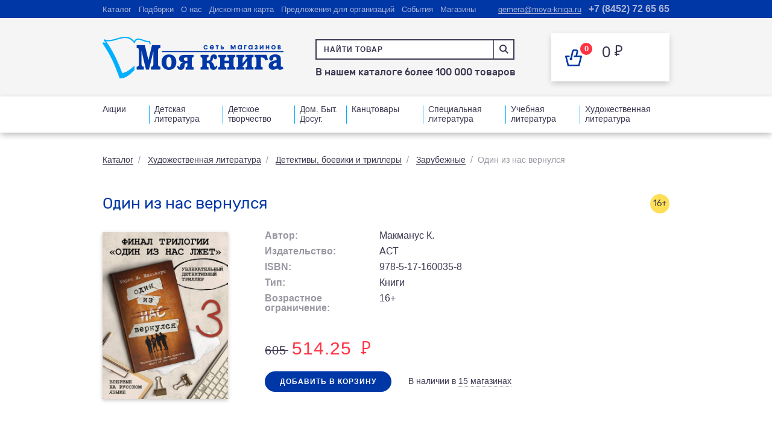

--- FILE ---
content_type: text/html; charset=UTF-8
request_url: https://moya-kniga.ru/products/odin-iz-nas-vernulsya/
body_size: 17555
content:
<!DOCTYPE html>
<html lang="ru">
<head>
    <meta charset="utf-8"/>
    <meta http-equiv="X-UA-Compatible" content="IE=edge"/>
    <meta name="viewport" content="width=1300, user-scalable=yes"/>
    <meta name="author" content="vitamin"/>
    <meta name="apple-itunes-app" content="app-id=1142968301"/>
    <meta name="google-play-app" content="app-id=ru.vigroup.moyakniga"/>
        






<link rel='canonical' href='https://moya-kniga.ru/products/odin-iz-nas-vernulsya/'>



    <link rel="shortcut icon" type="image/png" href="/local/templates/moya-kniga/favicon.ico"/>

    <title>Один из нас вернулся</title>
    
    <!--link rel="stylesheet" href="/bower_components/fullpage.js/dist/jquery.fullpage.min.css"/>
    <link rel="preload" href="/local/templates/moya-kniga/css/fonts.css"/-->
    
    <meta http-equiv="Content-Type" content="text/html; charset=UTF-8" />
<script type="text/javascript" data-skip-moving="true">(function(w, d, n) {var cl = "bx-core";var ht = d.documentElement;var htc = ht ? ht.className : undefined;if (htc === undefined || htc.indexOf(cl) !== -1){return;}var ua = n.userAgent;if (/(iPad;)|(iPhone;)/i.test(ua)){cl += " bx-ios";}else if (/Windows/i.test(ua)){cl += ' bx-win';}else if (/Macintosh/i.test(ua)){cl += " bx-mac";}else if (/Linux/i.test(ua) && !/Android/i.test(ua)){cl += " bx-linux";}else if (/Android/i.test(ua)){cl += " bx-android";}cl += (/(ipad|iphone|android|mobile|touch)/i.test(ua) ? " bx-touch" : " bx-no-touch");cl += w.devicePixelRatio && w.devicePixelRatio >= 2? " bx-retina": " bx-no-retina";var ieVersion = -1;if (/AppleWebKit/.test(ua)){cl += " bx-chrome";}else if (/Opera/.test(ua)){cl += " bx-opera";}else if (/Firefox/.test(ua)){cl += " bx-firefox";}ht.className = htc ? htc + " " + cl : cl;})(window, document, navigator);</script>


<link href="/bitrix/js/ui/design-tokens/dist/ui.design-tokens.min.css?169416027722029" type="text/css"  rel="stylesheet" />
<link href="/bitrix/js/ui/fonts/opensans/ui.font.opensans.min.css?16941602782320" type="text/css"  rel="stylesheet" />
<link href="/bitrix/js/main/popup/dist/main.popup.bundle.min.css?169416027925089" type="text/css"  rel="stylesheet" />
<link href="/bitrix/cache/css/s1/moya-kniga/template_bee40e5310908b8290f61d2e3e9b16ca/template_bee40e5310908b8290f61d2e3e9b16ca_v1.css?1716559230216163" type="text/css"  data-template-style="true" rel="stylesheet" />
<link href="/bitrix/panel/main/popup.min.css?169416025420774" type="text/css"  data-template-style="true"  rel="stylesheet" />
</head>
<body>

<div id="wrapper">
<section id="header-top">
    <div class="wrap">
        <div class="header-top-inn">
            
			<div class="header-top-elem"><a href="/catalog/">Каталог</a></div>
			<div class="header-top-elem"><a href="/sets/">Подборки</a></div>
			<div class="header-top-elem"><a href="/about/">О нас</a></div>
			<div class="header-top-elem"><a href="/discount_card/">Дисконтная карта</a></div>
			<div class="header-top-elem"><a href="/organisation/">Предложения для организаций</a></div>
			<div class="header-top-elem"><a href="/events/">События</a></div>
			<div class="header-top-elem"><a href="/shops/">Магазины</a></div>
	            <div class="header-top-phone">
    <a onclick="ym(56348785, 'reachGoal', 'phone'); return true;" href="tel:+78452726565">
        +7 (8452) 72 65 65    </a>
</div>
            <div class="header-top-mail">
                            <a onclick="ym(56348785, 'reachGoal', 'email'); return true;" href="mailto:gemera@moya-kniga.ru">gemera@moya-kniga.ru</a>
    
            </div>
        </div>
    </div>
</section>
<section id="header">
    <div class="wrap">
        <div class="header-inn"><a href="/" class="logo"></a>
            <div class="header-inn-center">
                <form onsubmit="ym(56348785, 'reachGoal', 'searchProduct'); return true;" action="/catalog/search/index.php" id="search_form">
    <div class="header-inn-center-search input-j search-helper-main">
        <input type="text" name="q" placeholder="Найти товар"                autocomplete="off" class="inputsearch form-search"/>
        <div class="header-inn-center-search-icon" onclick="submitSearchForm()"></div>
    </div>
    <div id="search_result">
    </div>
</form>


                <div class="header-inn-center-text">            В нашем каталоге более 100 000 товаров    
</div>
            </div>
            <div id="bx_basketFKauiI" class="header-inn-card"><!--'start_frame_cache_bx_basketFKauiI'-->
	<a  class="header-basket-link">
		<div class="header-inn-card-left">
			<div class="basket">
				<div class="basket-number">
					<span>0</span>
				</div>
			</div>
		</div>

		<div class="header-inn-card-right">
			<div class="header-inn-card-price">0 <span class="rub">Р</span></div>
					</div>
	</a>
<!--'end_frame_cache_bx_basketFKauiI'--></div>
        </div>
    </div>
</section>
	<section id="menu">
		<div class="wrap">
			<div class="menu">
				<div class="menu-inn">
																								<div class="menu-elem">
								<div class="menu-elem-link"><a href="/sale/">Акции</a></div>
							</div>
																														<div class="menu-elem">
								<div class="menu-elem-link"><a href="/catalog/detskaya-literatura/">Детская литература</a></div>
							</div>
																														<div class="menu-elem">
								<div class="menu-elem-link"><a href="/catalog/detskoe-tvorchestvo/">Детское творчество</a></div>
							</div>
																														<div class="menu-elem">
								<div class="menu-elem-link"><a href="/catalog/dom-byt-dosug/">Дом. Быт. Досуг.</a></div>
							</div>
																														<div class="menu-elem">
								<div class="menu-elem-link"><a href="/catalog/kantstovary-7513/">Канцтовары</a></div>
							</div>
																														<div class="menu-elem">
								<div class="menu-elem-link"><a href="/catalog/spetsialnaya-literatura/">Специальная литература</a></div>
							</div>
																														<div class="menu-elem">
								<div class="menu-elem-link"><a href="/catalog/uchebnaya-literatura/">Учебная литература</a></div>
							</div>
																														<div class="menu-elem">
								<div class="menu-elem-link"><a href="/catalog/khudozhestvennaya-literatura/">Художественная литература</a></div>
							</div>
																</div>
				</div>
			</div>
	</section>



<section id="page">
    <section class="mk-block books-inn-block">
        <div class="wrap">
            <div class="page-nav">
                <a href="/catalog/">Каталог</a><span>/</span>
                <a href="/catalog/khudozhestvennaya-literatura/">Художественная литература</a><span>/</span>
                <a href="/catalog/detektivy-boeviki-i-trillery/">Детективы, боевики и триллеры</a><span>/</span>
                <a href="/catalog/zarubezhnye/">Зарубежные</a><span>/</span>Один из нас вернулся</div>
<h1 class="h-blue">Один из нас вернулся</h1>
<div class="books-inn-block-inn">
            <div class="product-card-age">
            16+        </div>
        <div class="about-book-block">
        <div class="about-book-block-tr">
            <div class="about-book-block-img">
                <div class="about-book-block-img-inn">
                                            <img src="/upload/iblock/054/0qo3jqx8n0ir4bx5x9wbfxsybbqxxa2b.jpg" />
                                                        </div>
            </div>
            <div class="about-book-block-info">
                                <div class="info-list a-block bitext">
                                            <div class="info-list-elem">
                            <div class="info-list-elem-left">
                                                                    <div class="info-list-title">Автор:</div>
                                                            </div>
                            <div class="info-list-elem-right">
                                <div class="info-list-text" id="authors_names">Макманус К.</div>
                            </div>
                        </div>
                                                                <div class="info-list-elem">
                            <div class="info-list-elem-left">
                                <div class="info-list-title">Издательство:</div>
                            </div>
                            <div class="info-list-elem-right">
                                <div class="info-list-text">АСТ</div>
                            </div>
                        </div>
                                                                <div class="info-list-elem">
                            <div class="info-list-elem-left">
                                <div class="info-list-title">ISBN:</div>
                            </div>
                            <div class="info-list-elem-right">
                                <div class="info-list-text">978-5-17-160035-8</div>
                            </div>
                        </div>
                                                                                    <div class="info-list-elem">
                            <div class="info-list-elem-left">
                                <div class="info-list-title">Тип:</div>
                            </div>
                            <div class="info-list-elem-right">
                                <div class="info-list-text">Книги</div>
                            </div>
                        </div>
                                                                                                                            <div class="info-list-elem">
                            <div class="info-list-elem-left">
                                <div class="info-list-title">Возрастное ограничение:</div>
                            </div>
                            <div class="info-list-elem-right">
                                <div class="info-list-text">16+</div>
                            </div>
                        </div>
                                                                                                    </div>
                <div class="info-list price-block">
                    <div class="info-list-elem bitext">
                        <div class="info-list-elem-left">
                                                                                        <span class="price normal_price">
                                    <span class="num strikeout">605</span>
                                </span>
                                <span class="price discount_price price_active">
                                    <span class="num">514.25</span>
                                    <span class="rub">P</span>
                                </span>
                                                        
                                                    </div>
                    </div>
                </div>
                <div class="info-list price_block">
                    <div class="info-list-elem">
                                                                    <div class="info-list-elem-left">
                                                            <div class="for-btn-load">
                                    <a class="btn btn-full-width btn-blue3" onclick="addBasket(2583826, this);">
                                        Добавить в корзину
                                    </a>
                                </div>
                                                    </div>
                        <div class="info-list-elem-right bitext">
                                                            <div class="in-stock">В наличии в
                                    <div class="in-stock-inn">
                                        <div class="in-stock-inn-need">
                                            <span class="dotted_link" onclick="showAvailability(2583826, this);">
                                                15 магазинах                                            </span>
                                        </div>
                                    </div>
                                </div>
                                                    </div>
                    </div>
                </div>
            </div>
        </div>
    </div>
            <div class="about-book-block-text bitext">
            <h2>Аннотация к книге «Один из нас вернулся»</h2>
            Два года назад Саймон — школьный изгой, жестоко<br>мстивший своим обидчикам в Интернете, раскрывая<br>самые нелицеприятные их секреты, — был найден<br>мертвым.<br>Но эти события остались в прошлом, и тихий городок<br>Бэйвью теперь живет обычной жизнью.<br>Старшеклассники из Команды Бэйвью решают про-<br>вести веселые летние каникулы вместе, однако внезапно<br>узнают шокирующую новость: из тюрьмы возвращается<br>их бывший одноклассник Джейк Риордан, который<br>отчасти был виновен в смерти Саймона. Он лишь делает<br>вид, что раскаивается в былых прегрешениях, но друзья<br>не сомневаются, что при первой же возможности Джейк<br>попытается отомстить тем, кто помог упрятать его за<br>решетку…<br>Примерно в это же время на улице города появляется<br>билборд со странной надписью:<br>"НОВАЯ ИГРА НАЧИНАЕТСЯ, БЭЙВЬЮ".<br>А потом бесследно исчезает один из членов Команды,<br>и друзья понимают, что зачинщик не остановится ни<br>перед чем...<br>Кто затеял новую зловещую игру и замешан ли в этом<br>Джейк — предстоит выяснить Команде Бэйвью...        </div>
    </div>

        </div>
    </section>

    
    <section class="reviews-block mk-block">
        <div class="wrap">
            <div class="h-blue css-h1">
                Отзывов пока что нет<a href="#add_coment_form" class="btn btn-blue add_comment fancy">Оставить отзыв</a>
                
<div style="display:none;">
    <div id="add_coment_form" class="fancy-window">
        <form class="form-send">
            <input type="hidden" name="sessid" id="sessid" value="fd7ae7fb1f6ecfaae3e0d874b636fc73" />            <input type="hidden" name="type" value="review">
            <input type="hidden" name="success" value="Ваш отзыв успешно отправлен!">
            <input type="hidden" name="url" value="/products/odin-iz-nas-vernulsya/">
            <input type="hidden" name="product" value="2583826">
            <input type="hidden" name="product_name" value="Один из нас вернулся">
            <input type="hidden" name="interesting" value="">
            <div class="fancy-window-content">
                <h1 class="h-blue">Отзыв о товаре</h1>
                <div class="fancy-window-elem">
                    <div class="fancy-window-title">Один из нас вернулся</div>
                    <div class="fancy-window-text" id="authors_modal"></div>
                </div>
                <div class="fancy-window-elem">
                    <div class="form-block">
                        <div class="form-block-row">
                            <div class="form-block-label">Укажите информацию о себе</div>
                            <div class="form-block-inn-2-left">
                                <input type="text" placeholder="Ваше имя" name="buyer" class="form"/>
                            </div>
                            <div class="form-block-inn-2-right">
                                <input type="text" placeholder="Электронная почта" name="email" class="form"/>
                            </div>
                            <div class="privacy-policy" style="font-size: 15px; gap: 10px;">
                                <input type="checkbox" id="privacy-policy-check" name="privacy_policy" required class="form">
                                <label for="privacy-policy-check">Я подтверждаю своё согласие
                                    <a href="/privacy-policy/">на сбор и обработку персональных данных</a>
                                    (фамилию, имя, отчество; номер контактного телефона; адрес электронной почты; адрес)
                                    обществом с ограниченной ответственностью «Гемера-Плюс»,
                                    где под обработкой понимаю запись; систематизацию; накопление; хранение; уточнение (обновление, изменение);
                                    извлечение; использование; передачу третьим лицам (доступ); обезличивание для исполнения договора.
                                    Настоящее согласие дается на срок исполнения всех обязательств, в том числе гарантийных по заключенному договору.</label>
                            </div>
                        </div>
                    </div>
                </div>
                <div class="fancy-window-elem">
                    <div class="form-block">
                        <div class="form-block-row">
                            <div class="form-block-label">Оставьте свой отзыв о товаре</div>
                            <textarea class="form" name="comment"></textarea>
                        </div>
                    </div>
                </div>
                <div class="fancy-window-elem fancy-window-elem-last">
                    <div class="stars stars-input">
                        <div class="stars-title"><b>Оцените товар</b></div>
                        <div class="stars-inn">
                            <div data-value="1" class="star"></div>
                            <div data-value="2" class="star"></div>
                            <div data-value="3" class="star"></div>
                            <div data-value="4" class="star"></div>
                            <div data-value="5" class="star"></div>
                            <input type="hidden" value="" name="rate" class="input-result"/>
                        </div>
                    </div>
                </div>
            </div>
            <div class="fancy-window-bottom">
                <div class="fancy-window-bottom-inn-left"><a class="black_link" onclick="$.fancybox.close();">Отмена</a>
                    <div class="for-btn-load-block"><a class="btn btn-blue3 btn-send for-btn-load-block-btn">Оставить
                            отзыв</a></div>
                </div>
            </div>
        </form>
    </div>
</div>            </div>
        </div>
    </section>

     

    <section class="carousel-block mk-block">
        <div class="wrap">
                            <h2 class='css-h1'>Возможно, вам понравится                                                                    <!-- <a href="/catalog/hit/" class="btn btn-blue">Популярное сейчас</a> -->
                                        </h2>
                            <div class="carousel-block-inn">
                <ul class="slider">
                                            
                        
                        <li id="bx_3966226736_2643845">
                            <div class="product-card">
                                                                                                    <a href="/products/tayna-doma-trekh-vyazov/">
                                        <div style="background-image:url('/upload/resize_cache/iblock/9b1/250_260_0/ndrc84hpns0jzw7dehniwgdpnmspsxjr.jpg');" class="product-card-cover">
                                                                                                                                        <div class="product-card-age">16+</div>
                                                                                    </div>
                                    </a>
                                                                    <div class="product-card-info">
                                    <a href="/products/tayna-doma-trekh-vyazov/">
                                        <div class="product-card-title">Тайна Дома трех вязов</div>
                                    </a>
                                                                            <div class="product-card-author">Мюссо В.</div>
                                                                        </div>
                                <div class="product-card-price">
                                                                                                                <div class="product-card-price-old">853</div>
                                        <div class="product-card-price-true v-red">725.05 <span class="rub">Р</span></div>
                                        
                                                                    </div>
                                <div class="product-card-bottom">
                                    <div class="product-card-bottom-elem">
                                        <div class="for-product-card-bottom-link">
                                            <div class="product-card-bottom-link-need">
                                                <a onclick="showAvailability(2643845, this); ym(56348785, 'reachGoal', 'presenceShop');" class="product-card-bottom-link">Наличие<br />в магазинах</a>
                                            </div>
                                        </div>
                                    </div>
                                                                        <div class="product-card-bottom-elem">
                                        <div class="for-btn-load"><a class="btn btn-yellow" onclick="addBasket(2643845, this);">Купить</a>
                                        </div>
                                    </div>
                                                                    </div>
                            </div>
                        </li>
                                                
                        
                        <li id="bx_3966226736_2124734">
                            <div class="product-card">
                                                                                                    <a href="/products/afera/">
                                        <div style="background-image:url('/upload/resize_cache/iblock/203/250_260_0/2036097ee494f88d6b6d7313e4924bb8.jpg');" class="product-card-cover">
                                                                                                                                </div>
                                    </a>
                                                                    <div class="product-card-info">
                                    <a href="/products/afera/">
                                        <div class="product-card-title">Афера</div>
                                    </a>
                                                                            <div class="product-card-author">Гришэм Д.</div>
                                                                        </div>
                                <div class="product-card-price">
                                                                                                                <div class="product-card-price-old">257</div>
                                        <div class="product-card-price-true v-red">218.45 <span class="rub">Р</span></div>
                                        
                                                                    </div>
                                <div class="product-card-bottom">
                                    <div class="product-card-bottom-elem">
                                        <div class="for-product-card-bottom-link">
                                            <div class="product-card-bottom-link-need">
                                                <a onclick="showAvailability(2124734, this); ym(56348785, 'reachGoal', 'presenceShop');" class="product-card-bottom-link">Наличие<br />в магазинах</a>
                                            </div>
                                        </div>
                                    </div>
                                                                        <div class="product-card-bottom-elem">
                                        <div class="for-btn-load"><a class="btn btn-yellow" onclick="addBasket(2124734, this);">Купить</a>
                                        </div>
                                    </div>
                                                                    </div>
                            </div>
                        </li>
                                                
                        
                        <li id="bx_3966226736_1559590">
                            <div class="product-card">
                                                                                                    <a href="/products/vyzhivshaya/">
                                        <div style="background-image:url('/upload/resize_cache/iblock/cb6/250_260_0/cb6ec131877ea16b75d4b700339de435.jpg');" class="product-card-cover">
                                                                                                                                </div>
                                    </a>
                                                                    <div class="product-card-info">
                                    <a href="/products/vyzhivshaya/">
                                        <div class="product-card-title">Выжившая</div>
                                    </a>
                                                                            <div class="product-card-author">Алекс Д.</div>
                                                                        </div>
                                <div class="product-card-price">
                                                                                                                <div class="product-card-price-old">326</div>
                                        <div class="product-card-price-true v-red">277.1 <span class="rub">Р</span></div>
                                        
                                                                    </div>
                                <div class="product-card-bottom">
                                    <div class="product-card-bottom-elem">
                                        <div class="for-product-card-bottom-link">
                                            <div class="product-card-bottom-link-need">
                                                <a onclick="showAvailability(1559590, this); ym(56348785, 'reachGoal', 'presenceShop');" class="product-card-bottom-link">Наличие<br />в магазинах</a>
                                            </div>
                                        </div>
                                    </div>
                                                                        <div class="product-card-bottom-elem">
                                        <div class="for-btn-load"><a class="btn btn-yellow" onclick="addBasket(1559590, this);">Купить</a>
                                        </div>
                                    </div>
                                                                    </div>
                            </div>
                        </li>
                                                
                        
                        <li id="bx_3966226736_2634757">
                            <div class="product-card">
                                                                                                    <a href="/products/priemnyy-rebenok/">
                                        <div style="background-image:url('/upload/resize_cache/iblock/38e/250_260_0/9wr1r4m9f3uxsivuy9wvet5k9jozz0ve.jpg');" class="product-card-cover">
                                                                                                                                        <div class="product-card-age">16+</div>
                                                                                    </div>
                                    </a>
                                                                    <div class="product-card-info">
                                    <a href="/products/priemnyy-rebenok/">
                                        <div class="product-card-title">Приемный ребенок</div>
                                    </a>
                                                                            <div class="product-card-author">Блэкхерст Д.</div>
                                                                        </div>
                                <div class="product-card-price">
                                                                                                                <div class="product-card-price-old">759</div>
                                        <div class="product-card-price-true v-red">645.15 <span class="rub">Р</span></div>
                                        
                                                                    </div>
                                <div class="product-card-bottom">
                                    <div class="product-card-bottom-elem">
                                        <div class="for-product-card-bottom-link">
                                            <div class="product-card-bottom-link-need">
                                                <a onclick="showAvailability(2634757, this); ym(56348785, 'reachGoal', 'presenceShop');" class="product-card-bottom-link">Наличие<br />в магазинах</a>
                                            </div>
                                        </div>
                                    </div>
                                                                        <div class="product-card-bottom-elem">
                                        <div class="for-btn-load"><a class="btn btn-yellow" onclick="addBasket(2634757, this);">Купить</a>
                                        </div>
                                    </div>
                                                                    </div>
                            </div>
                        </li>
                                                                        
                        
                        <li id="bx_3966226736_2572021">
                            <div class="product-card">
                                                                                                    <a href="/products/intriganka-2572021/">
                                        <div style="background-image:url('/upload/resize_cache/iblock/2f8/250_260_0/55pj7fjevyzgqt654eihb9v6ti4lx19q.jpg');" class="product-card-cover">
                                                                                                                                        <div class="product-card-age">16+</div>
                                                                                    </div>
                                    </a>
                                                                    <div class="product-card-info">
                                    <a href="/products/intriganka-2572021/">
                                        <div class="product-card-title">Интриганка</div>
                                    </a>
                                                                            <div class="product-card-author">Шелдон С.</div>
                                                                        </div>
                                <div class="product-card-price">
                                                                                                                <div class="product-card-price-old">361</div>
                                        <div class="product-card-price-true v-red">306.85 <span class="rub">Р</span></div>
                                        
                                                                    </div>
                                <div class="product-card-bottom">
                                    <div class="product-card-bottom-elem">
                                        <div class="for-product-card-bottom-link">
                                            <div class="product-card-bottom-link-need">
                                                <a onclick="showAvailability(2572021, this); ym(56348785, 'reachGoal', 'presenceShop');" class="product-card-bottom-link">Наличие<br />в магазинах</a>
                                            </div>
                                        </div>
                                    </div>
                                                                        <div class="product-card-bottom-elem">
                                        <div class="for-btn-load"><a class="btn btn-yellow" onclick="addBasket(2572021, this);">Купить</a>
                                        </div>
                                    </div>
                                                                    </div>
                            </div>
                        </li>
                                                
                        
                        <li id="bx_3966226736_2107569">
                            <div class="product-card">
                                                                                                    <a href="/products/tsvety-nad-adom/">
                                        <div style="background-image:url('/upload/resize_cache/iblock/0c6/250_260_0/0c6df437dce67afcc4cf17c5a9ebb2be.jpg');" class="product-card-cover">
                                                                                                                                </div>
                                    </a>
                                                                    <div class="product-card-info">
                                    <a href="/products/tsvety-nad-adom/">
                                        <div class="product-card-title">Цветы над адом</div>
                                    </a>
                                                                            <div class="product-card-author">Тути И.</div>
                                                                        </div>
                                <div class="product-card-price">
                                                                                                                <div class="product-card-price-old">517</div>
                                        <div class="product-card-price-true v-red">439.45 <span class="rub">Р</span></div>
                                        
                                                                    </div>
                                <div class="product-card-bottom">
                                    <div class="product-card-bottom-elem">
                                        <div class="for-product-card-bottom-link">
                                            <div class="product-card-bottom-link-need">
                                                <a onclick="showAvailability(2107569, this); ym(56348785, 'reachGoal', 'presenceShop');" class="product-card-bottom-link">Наличие<br />в магазинах</a>
                                            </div>
                                        </div>
                                    </div>
                                                                        <div class="product-card-bottom-elem">
                                        <div class="for-btn-load"><a class="btn btn-yellow" onclick="addBasket(2107569, this);">Купить</a>
                                        </div>
                                    </div>
                                                                    </div>
                            </div>
                        </li>
                                                
                        
                        <li id="bx_3966226736_2229396">
                            <div class="product-card">
                                                                                                    <a href="/products/temnoe-serdtse-ubiystvo-kotoroe-ne-schitali-prestupleniem/">
                                        <div style="background-image:url('/upload/resize_cache/iblock/6e1/250_260_0/6e1b3bb48458d3f568c110dd4b116946.jpg');" class="product-card-cover">
                                                                                                                                </div>
                                    </a>
                                                                    <div class="product-card-info">
                                    <a href="/products/temnoe-serdtse-ubiystvo-kotoroe-ne-schitali-prestupleniem/">
                                        <div class="product-card-title">Темное сердце Убийство, которое не считали преступлением</div>
                                    </a>
                                                                            <div class="product-card-author">Палмквист Йоаким</div>
                                                                        </div>
                                <div class="product-card-price">
                                                                                                                <div class="product-card-price-old">395</div>
                                        <div class="product-card-price-true v-red">335.75 <span class="rub">Р</span></div>
                                        
                                                                    </div>
                                <div class="product-card-bottom">
                                    <div class="product-card-bottom-elem">
                                        <div class="for-product-card-bottom-link">
                                            <div class="product-card-bottom-link-need">
                                                <a onclick="showAvailability(2229396, this); ym(56348785, 'reachGoal', 'presenceShop');" class="product-card-bottom-link">Наличие<br />в магазинах</a>
                                            </div>
                                        </div>
                                    </div>
                                                                        <div class="product-card-bottom-elem">
                                        <div class="for-btn-load"><a class="btn btn-yellow" onclick="addBasket(2229396, this);">Купить</a>
                                        </div>
                                    </div>
                                                                    </div>
                            </div>
                        </li>
                                                
                        
                        <li id="bx_3966226736_2654258">
                            <div class="product-card">
                                                                                                    <a href="/products/smert-brodit-po-lesu-2654258/">
                                        <div style="background-image:url('/upload/resize_cache/iblock/348/250_260_0/98h41ucs19pfz84zyqagrd0384y8uzk9.jpg');" class="product-card-cover">
                                                                                                                                </div>
                                    </a>
                                                                    <div class="product-card-info">
                                    <a href="/products/smert-brodit-po-lesu-2654258/">
                                        <div class="product-card-title">Смерть бродит по лесу</div>
                                    </a>
                                                                            <div class="product-card-author">Хейр С.</div>
                                                                        </div>
                                <div class="product-card-price">
                                                                                                                <div class="product-card-price-old">340</div>
                                        <div class="product-card-price-true v-red">289 <span class="rub">Р</span></div>
                                        
                                                                    </div>
                                <div class="product-card-bottom">
                                    <div class="product-card-bottom-elem">
                                        <div class="for-product-card-bottom-link">
                                            <div class="product-card-bottom-link-need">
                                                <a onclick="showAvailability(2654258, this); ym(56348785, 'reachGoal', 'presenceShop');" class="product-card-bottom-link">Наличие<br />в магазинах</a>
                                            </div>
                                        </div>
                                    </div>
                                                                        <div class="product-card-bottom-elem">
                                        <div class="for-btn-load"><a class="btn btn-yellow" onclick="addBasket(2654258, this);">Купить</a>
                                        </div>
                                    </div>
                                                                    </div>
                            </div>
                        </li>
                                                
                        
                        <li id="bx_3966226736_2576710">
                            <div class="product-card">
                                                                                                    <a href="/products/delo-alyaski-sanders/">
                                        <div style="background-image:url('/upload/resize_cache/iblock/c49/250_260_0/216exmco1tsj8afs23ksi1tjic0avwd0.jpg');" class="product-card-cover">
                                                                                                                                        <div class="product-card-age">18+</div>
                                                                                    </div>
                                    </a>
                                                                    <div class="product-card-info">
                                    <a href="/products/delo-alyaski-sanders/">
                                        <div class="product-card-title">Дело Аляски Сандерс</div>
                                    </a>
                                                                            <div class="product-card-author">Диккер Ж.</div>
                                                                        </div>
                                <div class="product-card-price">
                                                                                                                <div class="product-card-price-old">1210</div>
                                        <div class="product-card-price-true v-red">1028.5 <span class="rub">Р</span></div>
                                        
                                                                    </div>
                                <div class="product-card-bottom">
                                    <div class="product-card-bottom-elem">
                                        <div class="for-product-card-bottom-link">
                                            <div class="product-card-bottom-link-need">
                                                <a onclick="showAvailability(2576710, this); ym(56348785, 'reachGoal', 'presenceShop');" class="product-card-bottom-link">Наличие<br />в магазинах</a>
                                            </div>
                                        </div>
                                    </div>
                                                                        <div class="product-card-bottom-elem">
                                        <div class="for-btn-load"><a class="btn btn-yellow" onclick="addBasket(2576710, this);">Купить</a>
                                        </div>
                                    </div>
                                                                    </div>
                            </div>
                        </li>
                                                
                        
                        <li id="bx_3966226736_2313028">
                            <div class="product-card">
                                                                                                    <a href="/products/dusha-zla/">
                                        <div style="background-image:url('/upload/resize_cache/iblock/3bf/250_260_0/3bf080beb834e5ec57982e3a949efbff.jpg');" class="product-card-cover">
                                                                                                                                </div>
                                    </a>
                                                                    <div class="product-card-info">
                                    <a href="/products/dusha-zla/">
                                        <div class="product-card-title">Душа зла</div>
                                    </a>
                                                                            <div class="product-card-author">Шаттам М.</div>
                                                                        </div>
                                <div class="product-card-price">
                                                                                                                <div class="product-card-price-old">686</div>
                                        <div class="product-card-price-true v-red">583.1 <span class="rub">Р</span></div>
                                        
                                                                    </div>
                                <div class="product-card-bottom">
                                    <div class="product-card-bottom-elem">
                                        <div class="for-product-card-bottom-link">
                                            <div class="product-card-bottom-link-need">
                                                <a onclick="showAvailability(2313028, this); ym(56348785, 'reachGoal', 'presenceShop');" class="product-card-bottom-link">Наличие<br />в магазинах</a>
                                            </div>
                                        </div>
                                    </div>
                                                                        <div class="product-card-bottom-elem">
                                        <div class="for-btn-load"><a class="btn btn-yellow" onclick="addBasket(2313028, this);">Купить</a>
                                        </div>
                                    </div>
                                                                    </div>
                            </div>
                        </li>
                                                
                        
                        <li id="bx_3966226736_1561447">
                            <div class="product-card">
                                                                                                    <a href="/products/arti-konan-doyl-i-ischezayushchiy-drakon/">
                                        <div style="background-image:url('/upload/resize_cache/iblock/b6c/250_260_0/b6cbd681763ccb81cabe6641baf7db66.jpg');" class="product-card-cover">
                                                                                                                                </div>
                                    </a>
                                                                    <div class="product-card-info">
                                    <a href="/products/arti-konan-doyl-i-ischezayushchiy-drakon/">
                                        <div class="product-card-title">Арти Конан Дойл и исчезающий дракон</div>
                                    </a>
                                                                            <div class="product-card-author">Харрис Р.</div>
                                                                        </div>
                                <div class="product-card-price">
                                                                                                                <div class="product-card-price-old">320</div>
                                        <div class="product-card-price-true v-red">272 <span class="rub">Р</span></div>
                                        
                                                                    </div>
                                <div class="product-card-bottom">
                                    <div class="product-card-bottom-elem">
                                        <div class="for-product-card-bottom-link">
                                            <div class="product-card-bottom-link-need">
                                                <a onclick="showAvailability(1561447, this); ym(56348785, 'reachGoal', 'presenceShop');" class="product-card-bottom-link">Наличие<br />в магазинах</a>
                                            </div>
                                        </div>
                                    </div>
                                                                        <div class="product-card-bottom-elem">
                                        <div class="for-btn-load"><a class="btn btn-yellow" onclick="addBasket(1561447, this);">Купить</a>
                                        </div>
                                    </div>
                                                                    </div>
                            </div>
                        </li>
                                                
                        
                        <li id="bx_3966226736_1557694">
                            <div class="product-card">
                                                                                                    <a href="/products/poslednie-devushki/">
                                        <div style="background-image:url('/upload/resize_cache/iblock/160/250_260_0/160b173ec399a103afc79fb68752f65e.jpg');" class="product-card-cover">
                                                                                                                                </div>
                                    </a>
                                                                    <div class="product-card-info">
                                    <a href="/products/poslednie-devushki/">
                                        <div class="product-card-title">Последние Девушки</div>
                                    </a>
                                                                            <div class="product-card-author">Сейгер Р.</div>
                                                                        </div>
                                <div class="product-card-price">
                                                                                                                <div class="product-card-price-old">283</div>
                                        <div class="product-card-price-true v-red">240.55 <span class="rub">Р</span></div>
                                        
                                                                    </div>
                                <div class="product-card-bottom">
                                    <div class="product-card-bottom-elem">
                                        <div class="for-product-card-bottom-link">
                                            <div class="product-card-bottom-link-need">
                                                <a onclick="showAvailability(1557694, this); ym(56348785, 'reachGoal', 'presenceShop');" class="product-card-bottom-link">Наличие<br />в магазинах</a>
                                            </div>
                                        </div>
                                    </div>
                                                                        <div class="product-card-bottom-elem">
                                        <div class="for-btn-load"><a class="btn btn-yellow" onclick="addBasket(1557694, this);">Купить</a>
                                        </div>
                                    </div>
                                                                    </div>
                            </div>
                        </li>
                                                
                        
                        <li id="bx_3966226736_2550966">
                            <div class="product-card">
                                                                                                    <a href="/products/rasplata-2550966/">
                                        <div style="background-image:url('/upload/resize_cache/iblock/101/250_260_0/1010e0e88b7da4912f3518785b1b867f.jpg');" class="product-card-cover">
                                                                                                                                </div>
                                    </a>
                                                                    <div class="product-card-info">
                                    <a href="/products/rasplata-2550966/">
                                        <div class="product-card-title">Расплата</div>
                                    </a>
                                                                            <div class="product-card-author">Гришэм Д.</div>
                                                                        </div>
                                <div class="product-card-price">
                                                                                                                <div class="product-card-price-old">269</div>
                                        <div class="product-card-price-true v-red">228.65 <span class="rub">Р</span></div>
                                        
                                                                    </div>
                                <div class="product-card-bottom">
                                    <div class="product-card-bottom-elem">
                                        <div class="for-product-card-bottom-link">
                                            <div class="product-card-bottom-link-need">
                                                <a onclick="showAvailability(2550966, this); ym(56348785, 'reachGoal', 'presenceShop');" class="product-card-bottom-link">Наличие<br />в магазинах</a>
                                            </div>
                                        </div>
                                    </div>
                                                                        <div class="product-card-bottom-elem">
                                        <div class="for-btn-load"><a class="btn btn-yellow" onclick="addBasket(2550966, this);">Купить</a>
                                        </div>
                                    </div>
                                                                    </div>
                            </div>
                        </li>
                                                
                        
                        <li id="bx_3966226736_2430250">
                            <div class="product-card">
                                                                                                    <a href="/products/v-vysshikh-sferakh/">
                                        <div style="background-image:url('/upload/resize_cache/iblock/46a/250_260_0/46a3466dcc912b8e1e135fffb0a216d5.jpg');" class="product-card-cover">
                                                                                                                                </div>
                                    </a>
                                                                    <div class="product-card-info">
                                    <a href="/products/v-vysshikh-sferakh/">
                                        <div class="product-card-title">В высших сферах</div>
                                    </a>
                                                                            <div class="product-card-author">Хейли А.</div>
                                                                        </div>
                                <div class="product-card-price">
                                                                                                                <div class="product-card-price-old">478</div>
                                        <div class="product-card-price-true v-red">406.3 <span class="rub">Р</span></div>
                                        
                                                                    </div>
                                <div class="product-card-bottom">
                                    <div class="product-card-bottom-elem">
                                        <div class="for-product-card-bottom-link">
                                            <div class="product-card-bottom-link-need">
                                                <a onclick="showAvailability(2430250, this); ym(56348785, 'reachGoal', 'presenceShop');" class="product-card-bottom-link">Наличие<br />в магазинах</a>
                                            </div>
                                        </div>
                                    </div>
                                                                        <div class="product-card-bottom-elem">
                                        <div class="for-btn-load"><a class="btn btn-yellow" onclick="addBasket(2430250, this);">Купить</a>
                                        </div>
                                    </div>
                                                                    </div>
                            </div>
                        </li>
                                                
                        
                        <li id="bx_3966226736_2631779">
                            <div class="product-card">
                                                                                                    <a href="/products/chisto-angliyskoe-ubiystvo-novyy-perevod-2631779/">
                                        <div style="background-image:url('/upload/resize_cache/iblock/cfa/250_260_0/y4zlju5fqlvbbrdxgqo2mlvf0sl8u56j.jpg');" class="product-card-cover">
                                                                                                                                </div>
                                    </a>
                                                                    <div class="product-card-info">
                                    <a href="/products/chisto-angliyskoe-ubiystvo-novyy-perevod-2631779/">
                                        <div class="product-card-title">Чисто английское убийство (новый перевод)</div>
                                    </a>
                                                                            <div class="product-card-author">Хейр С.</div>
                                                                        </div>
                                <div class="product-card-price">
                                                                                                                <div class="product-card-price-old">281</div>
                                        <div class="product-card-price-true v-red">238.85 <span class="rub">Р</span></div>
                                        
                                                                    </div>
                                <div class="product-card-bottom">
                                    <div class="product-card-bottom-elem">
                                        <div class="for-product-card-bottom-link">
                                            <div class="product-card-bottom-link-need">
                                                <a onclick="showAvailability(2631779, this); ym(56348785, 'reachGoal', 'presenceShop');" class="product-card-bottom-link">Наличие<br />в магазинах</a>
                                            </div>
                                        </div>
                                    </div>
                                                                        <div class="product-card-bottom-elem">
                                        <div class="for-btn-load"><a class="btn btn-yellow" onclick="addBasket(2631779, this);">Купить</a>
                                        </div>
                                    </div>
                                                                    </div>
                            </div>
                        </li>
                                                
                        
                        <li id="bx_3966226736_1560161">
                            <div class="product-card">
                                                                                                    <a href="/products/koshka-sredi-golubey-61a9cd970be3d/">
                                        <div style="background-image:url('/upload/resize_cache/iblock/a8d/250_260_0/a8dd4b97db1539e89b955553f46992d3.jpg');" class="product-card-cover">
                                                                                                                                </div>
                                    </a>
                                                                    <div class="product-card-info">
                                    <a href="/products/koshka-sredi-golubey-61a9cd970be3d/">
                                        <div class="product-card-title">Кошка среди голубей</div>
                                    </a>
                                                                            <div class="product-card-author">Кристи А.</div>
                                                                        </div>
                                <div class="product-card-price">
                                                                                                                <div class="product-card-price-old">452</div>
                                        <div class="product-card-price-true v-red">384.2 <span class="rub">Р</span></div>
                                        
                                                                    </div>
                                <div class="product-card-bottom">
                                    <div class="product-card-bottom-elem">
                                        <div class="for-product-card-bottom-link">
                                            <div class="product-card-bottom-link-need">
                                                <a onclick="showAvailability(1560161, this); ym(56348785, 'reachGoal', 'presenceShop');" class="product-card-bottom-link">Наличие<br />в магазинах</a>
                                            </div>
                                        </div>
                                    </div>
                                                                        <div class="product-card-bottom-elem">
                                        <div class="for-btn-load"><a class="btn btn-yellow" onclick="addBasket(1560161, this);">Купить</a>
                                        </div>
                                    </div>
                                                                    </div>
                            </div>
                        </li>
                                                
                        
                        <li id="bx_3966226736_2550976">
                            <div class="product-card">
                                                                                                    <a href="/products/chto-ty-natvoril-2550976/">
                                        <div style="background-image:url('/upload/resize_cache/iblock/07b/250_260_0/07b9765a7c75a895d6c7039b824026f1.jpg');" class="product-card-cover">
                                                                                                                                </div>
                                    </a>
                                                                    <div class="product-card-info">
                                    <a href="/products/chto-ty-natvoril-2550976/">
                                        <div class="product-card-title">Что ты натворил</div>
                                    </a>
                                                                            <div class="product-card-author">Фаррелл М.</div>
                                                                        </div>
                                <div class="product-card-price">
                                                                                                                <div class="product-card-price-old">282</div>
                                        <div class="product-card-price-true v-red">239.7 <span class="rub">Р</span></div>
                                        
                                                                    </div>
                                <div class="product-card-bottom">
                                    <div class="product-card-bottom-elem">
                                        <div class="for-product-card-bottom-link">
                                            <div class="product-card-bottom-link-need">
                                                <a onclick="showAvailability(2550976, this); ym(56348785, 'reachGoal', 'presenceShop');" class="product-card-bottom-link">Наличие<br />в магазинах</a>
                                            </div>
                                        </div>
                                    </div>
                                                                        <div class="product-card-bottom-elem">
                                        <div class="for-btn-load"><a class="btn btn-yellow" onclick="addBasket(2550976, this);">Купить</a>
                                        </div>
                                    </div>
                                                                    </div>
                            </div>
                        </li>
                                                
                        
                        <li id="bx_3966226736_2635878">
                            <div class="product-card">
                                                                                                    <a href="/products/delo-o-sbezhavshem-trupe/">
                                        <div style="background-image:url('/upload/resize_cache/iblock/09d/250_260_0/45rbquqjaqmelvvk9zutxmlzju3op1e2.jpg');" class="product-card-cover">
                                                                                                                                </div>
                                    </a>
                                                                    <div class="product-card-info">
                                    <a href="/products/delo-o-sbezhavshem-trupe/">
                                        <div class="product-card-title">Дело о сбежавшем трупе</div>
                                    </a>
                                                                            <div class="product-card-author">Гарднер Э.С.</div>
                                                                        </div>
                                <div class="product-card-price">
                                                                                                                <div class="product-card-price-old">340</div>
                                        <div class="product-card-price-true v-red">289 <span class="rub">Р</span></div>
                                        
                                                                    </div>
                                <div class="product-card-bottom">
                                    <div class="product-card-bottom-elem">
                                        <div class="for-product-card-bottom-link">
                                            <div class="product-card-bottom-link-need">
                                                <a onclick="showAvailability(2635878, this); ym(56348785, 'reachGoal', 'presenceShop');" class="product-card-bottom-link">Наличие<br />в магазинах</a>
                                            </div>
                                        </div>
                                    </div>
                                                                        <div class="product-card-bottom-elem">
                                        <div class="for-btn-load"><a class="btn btn-yellow" onclick="addBasket(2635878, this);">Купить</a>
                                        </div>
                                    </div>
                                                                    </div>
                            </div>
                        </li>
                                                
                        
                        <li id="bx_3966226736_2574082">
                            <div class="product-card">
                                                                                                    <a href="/products/smola/">
                                        <div style="background-image:url('/upload/resize_cache/iblock/6da/250_260_0/03b432reo8zjmg12raue2othc2555dyp.jpg');" class="product-card-cover">
                                                                                                                                        <div class="product-card-age">16+</div>
                                                                                    </div>
                                    </a>
                                                                    <div class="product-card-info">
                                    <a href="/products/smola/">
                                        <div class="product-card-title">Смола</div>
                                    </a>
                                                                            <div class="product-card-author">Риэль А.</div>
                                                                        </div>
                                <div class="product-card-price">
                                                                                                                <div class="product-card-price-old">709</div>
                                        <div class="product-card-price-true v-red">602.65 <span class="rub">Р</span></div>
                                        
                                                                    </div>
                                <div class="product-card-bottom">
                                    <div class="product-card-bottom-elem">
                                        <div class="for-product-card-bottom-link">
                                            <div class="product-card-bottom-link-need">
                                                <a onclick="showAvailability(2574082, this); ym(56348785, 'reachGoal', 'presenceShop');" class="product-card-bottom-link">Наличие<br />в магазинах</a>
                                            </div>
                                        </div>
                                    </div>
                                                                        <div class="product-card-bottom-elem">
                                        <div class="for-btn-load"><a class="btn btn-yellow" onclick="addBasket(2574082, this);">Купить</a>
                                        </div>
                                    </div>
                                                                    </div>
                            </div>
                        </li>
                                        </ul>
            </div>
        </div>
    </section>
    </section>

</div>
<div id="footer">
    <div class="wrap">
        <div class="footer-inn">
            <div class="footer-elem v1">
                <div class="footer-elem-h">Каталог</div>
                
			<div class="footer-elem-link"><a href="/sale/">Акции</a></div>
			<div class="footer-elem-link"><a href="/catalog/detskaya-literatura/">Детская литература</a></div>
			<div class="footer-elem-link"><a href="/catalog/detskoe-tvorchestvo/">Детское творчество</a></div>
			<div class="footer-elem-link"><a href="/catalog/dom-byt-dosug/">Дом. Быт. Досуг.</a></div>
			<div class="footer-elem-link"><a href="/catalog/kantstovary-7513/">Канцтовары</a></div>
			<div class="footer-elem-link"><a href="/catalog/spetsialnaya-literatura/">Специальная литература</a></div>
			<div class="footer-elem-link"><a href="/catalog/uchebnaya-literatura/">Учебная литература</a></div>
			<div class="footer-elem-link"><a href="/catalog/khudozhestvennaya-literatura/">Художественная литература</a></div>
	            </div>
            <div class="footer-elem v2">
                <div class="footer-elem-h">Информация</div>
                
			<div class="footer-elem-link"><a href="/sets/">Подборки</a></div>
			<div class="footer-elem-link"><a href="/about/">О нас</a></div>
			<div class="footer-elem-link"><a href="/discount_card/">Дисконтная карта</a></div>
			<div class="footer-elem-link"><a href="/events/">События</a></div>
			<div class="footer-elem-link"><a href="/about/partners/">Партнёры</a></div>
			<div class="footer-elem-link"><a href="/about/jobs/">Вакансии</a></div>
			<div class="footer-elem-link"><a href="/info/">Информация для покупателей</a></div>
			<div class="footer-elem-link"><a href="/legal-information/">Политика обработки персональных данных</a></div>
			<div class="footer-elem-link"><a href="/privacy-policy/">Политика конфиденциальности</a></div>
	            </div>
            <div class="footer-elem v3">
                <div class="footer-elem-h">Организациям</div>
                
			<div class="footer-elem-link"><a href="/organisation/library/">Библиотекам</a></div>
			<div class="footer-elem-link"><a href="/organisation/office/">Офисам</a></div>
			<div class="footer-elem-link"><a href="/organisation/school/">Школам</a></div>
			<div class="footer-elem-link"><a href="/organisation/high_education/">ВУЗам</a></div>
	            </div>
            <div class="footer-elem v4">
                <div class="footer-elem-h">Контакты
                    
			<a href="/shops/" class="footer-elem-h-inn">Магазины</a>
	                </div>
                <div class="footer-elem-adress">
                                Саратов, ул. Осипова, 10А    
                </div>
                <div class="footer-elem-phone">
                                <a href="tel:78452726565">+7 (8452) 72-65-65</a>    
                </div>
                <div class="footer-elem-mail">
                                <a onclick="ym(56348785, 'reachGoal', 'email'); return true;" href="mailto:gemera@moya-kniga.ru">gemera@moya-kniga.ru</a>
    
                </div>
                
	<div class="footer-elem-soc">
					<a href="https://vk.com/moyaknigasaratov" target="_blank" class="social vk"></a>
					<a href="https://ok.ru/moyaknigasaratov" target="_blank" class="social ok"></a>
					<a href="https://t.me/moyakniga64" target="_blank" class="social tg"></a>
			</div>
            </div>
            <div class="footer-elem v5">
                <div class="footer-elem-h">Всегда рядом</div>
                <div class="footer-elem-mobile">
                                <a href="https://itunes.apple.com/us/app/moa-kniga/id1142968301?ls=1&mt=8" target="_blank" class="appstore"></a>    
                                <a href="https://play.google.com/store/apps/details?id=ru.vigroup.moyakniga&hl=ru" target="_blank" class="googleplay"></a>    
                </div>
                <div id="waitapp" class="fancy-box">
                    <div class="fancy-box-inn">
                        <div class="h-blue css-h1">Мобильные приложения для платформ iOS и Android будут доступны в ближайшее время!</div>
                    </div>
                </div>
            </div>
        </div>
    </div>
</div>
<div id="copy">
    <div class="wrap">
        <div class="copy-inn">
            <div class="copy-text">© 2000–2025, ООО «Гемера-Плюс»<br>Моя книга | Сеть книжных магазинов в Саратове</div>
            <!--a href="http://vigroup.ru/" target="_blank" class="vigroup"></a-->
        </div>
    </div>
</div>
<div class="cookie-tip">
    <div class="container-tip">
        <div class="cookie-tip__text">
            <b>ФАЙЛЫ COOKIE И КОНФИДЕНЦИАЛЬНОСТЬ</b>
            <p>На нашем сайте мы используем собственные файлы cookie для предоставления вам персонализированного онлайн-опыта и персонализированного контента/рекламы. Нажимая кнопку "Принять", вы соглашаетесь с использованием нами файлов cookie
                <a target="_blank" href="/cookies-policy/">Узнать больше</a>
            </p>
        </div>
        <div class="btn-red">Принять</div>
    </div>
</div>



<!-- Yandex.Metrika counter -->

<noscript><div><img src="https://mc.yandex.ru/watch/56348785" style="position:absolute; left:-9999px;" alt="" /></div></noscript>
<!-- /Yandex.Metrika counter -->
    <script type="text/javascript">if(!window.BX)window.BX={};if(!window.BX.message)window.BX.message=function(mess){if(typeof mess==='object'){for(let i in mess) {BX.message[i]=mess[i];} return true;}};</script>
<script type="text/javascript">(window.BX||top.BX).message({'JS_CORE_LOADING':'Загрузка...','JS_CORE_NO_DATA':'- Нет данных -','JS_CORE_WINDOW_CLOSE':'Закрыть','JS_CORE_WINDOW_EXPAND':'Развернуть','JS_CORE_WINDOW_NARROW':'Свернуть в окно','JS_CORE_WINDOW_SAVE':'Сохранить','JS_CORE_WINDOW_CANCEL':'Отменить','JS_CORE_WINDOW_CONTINUE':'Продолжить','JS_CORE_H':'ч','JS_CORE_M':'м','JS_CORE_S':'с','JSADM_AI_HIDE_EXTRA':'Скрыть лишние','JSADM_AI_ALL_NOTIF':'Показать все','JSADM_AUTH_REQ':'Требуется авторизация!','JS_CORE_WINDOW_AUTH':'Войти','JS_CORE_IMAGE_FULL':'Полный размер'});</script><script type="text/javascript" src="/bitrix/js/main/core/core.min.js?1694160279220477"></script><script>BX.setJSList(['/bitrix/js/main/core/core_ajax.js','/bitrix/js/main/core/core_promise.js','/bitrix/js/main/polyfill/promise/js/promise.js','/bitrix/js/main/loadext/loadext.js','/bitrix/js/main/loadext/extension.js','/bitrix/js/main/polyfill/promise/js/promise.js','/bitrix/js/main/polyfill/find/js/find.js','/bitrix/js/main/polyfill/includes/js/includes.js','/bitrix/js/main/polyfill/matches/js/matches.js','/bitrix/js/ui/polyfill/closest/js/closest.js','/bitrix/js/main/polyfill/fill/main.polyfill.fill.js','/bitrix/js/main/polyfill/find/js/find.js','/bitrix/js/main/polyfill/matches/js/matches.js','/bitrix/js/main/polyfill/core/dist/polyfill.bundle.js','/bitrix/js/main/core/core.js','/bitrix/js/main/polyfill/intersectionobserver/js/intersectionobserver.js','/bitrix/js/main/lazyload/dist/lazyload.bundle.js','/bitrix/js/main/polyfill/core/dist/polyfill.bundle.js','/bitrix/js/main/parambag/dist/parambag.bundle.js']);
</script>
<script type="text/javascript">(window.BX||top.BX).message({'pull_server_enabled':'N','pull_config_timestamp':'0','pull_guest_mode':'N','pull_guest_user_id':'0'});(window.BX||top.BX).message({'PULL_OLD_REVISION':'Для продолжения корректной работы с сайтом необходимо перезагрузить страницу.'});</script>
<script type="text/javascript">(window.BX||top.BX).message({'JS_CORE_LOADING':'Загрузка...','JS_CORE_NO_DATA':'- Нет данных -','JS_CORE_WINDOW_CLOSE':'Закрыть','JS_CORE_WINDOW_EXPAND':'Развернуть','JS_CORE_WINDOW_NARROW':'Свернуть в окно','JS_CORE_WINDOW_SAVE':'Сохранить','JS_CORE_WINDOW_CANCEL':'Отменить','JS_CORE_WINDOW_CONTINUE':'Продолжить','JS_CORE_H':'ч','JS_CORE_M':'м','JS_CORE_S':'с','JSADM_AI_HIDE_EXTRA':'Скрыть лишние','JSADM_AI_ALL_NOTIF':'Показать все','JSADM_AUTH_REQ':'Требуется авторизация!','JS_CORE_WINDOW_AUTH':'Войти','JS_CORE_IMAGE_FULL':'Полный размер'});</script>
<script type="text/javascript">(window.BX||top.BX).message({'LANGUAGE_ID':'ru','FORMAT_DATE':'DD.MM.YYYY','FORMAT_DATETIME':'DD.MM.YYYY HH:MI:SS','COOKIE_PREFIX':'BITRIX_SM','SERVER_TZ_OFFSET':'10800','UTF_MODE':'Y','SITE_ID':'s1','SITE_DIR':'/','USER_ID':'','SERVER_TIME':'1762787079','USER_TZ_OFFSET':'0','USER_TZ_AUTO':'Y','bitrix_sessid':'fd7ae7fb1f6ecfaae3e0d874b636fc73'});</script><script type="text/javascript"  src="/bitrix/cache/js/s1/moya-kniga/kernel_main/kernel_main_v1.js?1694178256190622"></script>
<script type="text/javascript" src="/bitrix/js/pull/protobuf/protobuf.min.js?169416027676433"></script>
<script type="text/javascript" src="/bitrix/js/pull/protobuf/model.min.js?169416027614190"></script>
<script type="text/javascript" src="/bitrix/js/rest/client/rest.client.min.js?16941602789240"></script>
<script type="text/javascript" src="/bitrix/js/pull/client/pull.client.min.js?169416027648309"></script>
<script type="text/javascript" src="/bitrix/js/main/popup/dist/main.popup.bundle.min.js?169416027965492"></script>
<script type="text/javascript">BX.setJSList(['/bitrix/js/main/pageobject/pageobject.js','/bitrix/js/main/core/core_window.js','/bitrix/js/main/core/core_fx.js','/bitrix/js/main/date/main.date.js','/bitrix/js/main/core/core_date.js','/bitrix/js/main/dd.js','/bitrix/js/main/core/core_uf.js','/bitrix/js/main/core/core_dd.js','/bitrix/js/main/core/core_tooltip.js','/bitrix/js/main/session.js','/bitrix/js/main/utils.js','/local/templates/moya-kniga/components/vigroup/form/review/script.js','/local/templates/moya-kniga/components/bitrix/catalog.section/slider/script.js','/bitrix/components/bitrix/search.title/script.js','/local/templates/moya-kniga/components/bitrix/search.title/header/script.js','/local/templates/moya-kniga/components/bitrix/sale.basket.basket.line/header/script.js','/bower_components/iCheck/icheck.min.js','/bower_components/fancybox3/jquery.fancybox.js','/bower_components/slick-carousel/slick/slick.min.js','/bower_components/jquery-validation/dist/jquery.validate.min.js','/bower_components/toastr/toastr.min.js','/bower_components/jquery.maskedinput/dist/jquery.maskedinput.min.js','/bower_components/jquery-form-styler/jquery.formstyler.min.js','/bower_components/jquery.scrollTo/jquery.scrollTo.min.js','/bower_components/nouislider/distribute/nouislider.js','/bower_components/fullpage.js/dist/jquery.fullpage.min.js','/bower_components/fullpage.js/vendors/jquery.easings.min.js','/bower_components/fullpage.js/vendors/scrolloverflow.min.js','/bower_components/sticky-kit/jquery.sticky-kit.js','/bower_components/isMobile/isMobile.min.js','/local/templates/moya-kniga/js/form.js','/local/templates/moya-kniga/js/main.js','/local/templates/moya-kniga/js/input_styler.js','/local/templates/moya-kniga/js/jquery.smartbanner.js']);</script>
<script type="text/javascript">
					(function () {
						"use strict";

						var counter = function ()
						{
							var cookie = (function (name) {
								var parts = ("; " + document.cookie).split("; " + name + "=");
								if (parts.length == 2) {
									try {return JSON.parse(decodeURIComponent(parts.pop().split(";").shift()));}
									catch (e) {}
								}
							})("BITRIX_CONVERSION_CONTEXT_s1");

							if (cookie && cookie.EXPIRE >= BX.message("SERVER_TIME"))
								return;

							var request = new XMLHttpRequest();
							request.open("POST", "/bitrix/tools/conversion/ajax_counter.php", true);
							request.setRequestHeader("Content-type", "application/x-www-form-urlencoded");
							request.send(
								"SITE_ID="+encodeURIComponent("s1")+
								"&sessid="+encodeURIComponent(BX.bitrix_sessid())+
								"&HTTP_REFERER="+encodeURIComponent(document.referrer)
							);
						};

						if (window.frameRequestStart === true)
							BX.addCustomEvent("onFrameDataReceived", counter);
						else
							BX.ready(counter);
					})();
				</script>
<script type="text/javascript" src="/bower_components/jquery/dist/jquery.min.js"></script><script type="text/javascript"  src="/bitrix/cache/js/s1/moya-kniga/template_f44f6987f3a3f36b06409c384af821f1/template_f44f6987f3a3f36b06409c384af821f1_v1.js?1724232155313756"></script>
<script type="text/javascript"  src="/bitrix/cache/js/s1/moya-kniga/page_87e71010259d9bf3cdd84aa727938998/page_87e71010259d9bf3cdd84aa727938998_v1.js?16941776403964"></script>
<script type="text/javascript">var _ba = _ba || []; _ba.push(["aid", "5fe4db0285765a758a6167a275534baa"]); _ba.push(["host", "moya-kniga.ru"]); _ba.push(["ad[ct][item]", "[base64]"]);_ba.push(["ad[ct][user_id]", function(){return BX.message("USER_ID") ? BX.message("USER_ID") : 0;}]);_ba.push(["ad[ct][recommendation]", function() {var rcmId = "";var cookieValue = BX.getCookie("BITRIX_SM_RCM_PRODUCT_LOG");var productId = 2583826;var cItems = [];var cItem;if (cookieValue){cItems = cookieValue.split(".");}var i = cItems.length;while (i--){cItem = cItems[i].split("-");if (cItem[0] == productId){rcmId = cItem[1];break;}}return rcmId;}]);_ba.push(["ad[ct][v]", "2"]);(function() {var ba = document.createElement("script"); ba.type = "text/javascript"; ba.async = true;ba.src = (document.location.protocol == "https:" ? "https://" : "http://") + "bitrix.info/ba.js";var s = document.getElementsByTagName("script")[0];s.parentNode.insertBefore(ba, s);})();</script>


<script>
var bx_basketFKauiI = new BitrixSmallCart;
</script>
<script type="text/javascript">
	bx_basketFKauiI.siteId       = 's1';
	bx_basketFKauiI.cartId       = 'bx_basketFKauiI';
	bx_basketFKauiI.ajaxPath     = '/bitrix/components/bitrix/sale.basket.basket.line/ajax.php';
	bx_basketFKauiI.templateName = 'header';
	bx_basketFKauiI.arParams     =  {'HIDE_ON_BASKET_PAGES':'N','PATH_TO_BASKET':'/order/','PATH_TO_ORDER':'/order/','PATH_TO_PERSONAL':'/personal/','PATH_TO_PROFILE':'/personal/','PATH_TO_REGISTER':'/login/','POSITION_FIXED':'N','SHOW_AUTHOR':'N','SHOW_EMPTY_VALUES':'Y','SHOW_NUM_PRODUCTS':'Y','SHOW_PERSONAL_LINK':'N','SHOW_PRODUCTS':'N','SHOW_TOTAL_PRICE':'Y','COMPONENT_TEMPLATE':'header','PATH_TO_AUTHORIZE':'/personal/','SHOW_REGISTRATION':'N','CACHE_TYPE':'A','SHOW_DELAY':'Y','SHOW_NOTAVAIL':'Y','SHOW_IMAGE':'Y','SHOW_PRICE':'Y','SHOW_SUMMARY':'Y','POSITION_VERTICAL':'top','POSITION_HORIZONTAL':'right','MAX_IMAGE_SIZE':'70','AJAX':'N','~HIDE_ON_BASKET_PAGES':'N','~PATH_TO_BASKET':'/order/','~PATH_TO_ORDER':'/order/','~PATH_TO_PERSONAL':'/personal/','~PATH_TO_PROFILE':'/personal/','~PATH_TO_REGISTER':'/login/','~POSITION_FIXED':'N','~SHOW_AUTHOR':'N','~SHOW_EMPTY_VALUES':'Y','~SHOW_NUM_PRODUCTS':'Y','~SHOW_PERSONAL_LINK':'N','~SHOW_PRODUCTS':'N','~SHOW_TOTAL_PRICE':'Y','~COMPONENT_TEMPLATE':'header','~PATH_TO_AUTHORIZE':'/personal/','~SHOW_REGISTRATION':'N','~CACHE_TYPE':'A','~SHOW_DELAY':'Y','~SHOW_NOTAVAIL':'Y','~SHOW_IMAGE':'Y','~SHOW_PRICE':'Y','~SHOW_SUMMARY':'Y','~POSITION_VERTICAL':'top','~POSITION_HORIZONTAL':'right','~MAX_IMAGE_SIZE':'70','~AJAX':'N','cartId':'bx_basketFKauiI'}; // TODO \Bitrix\Main\Web\Json::encode
	bx_basketFKauiI.closeMessage = '';
	bx_basketFKauiI.openMessage  = '';
	bx_basketFKauiI.activate();

	BX.showWait = function(node, msg) {
	};
	BX.closeWait = function(node, obMsg) {
	};
</script>
<script>
    jQuery(document).ready(function () {
        var canLoadMore = true;
        var countElements = 0;
        var page = 1; // Стартовый номер страницы для пагинации

        var $btnLoadSection = $('#btn_load_section'); // Секция с кнопкой, которую скрываем
        var elementsClass = '.reviews-block-elem'; // Класс элементов новостей
        var $elements = $(elementsClass); // Для подсчета текущего кол-ва элементов
        var $newsBlock = $('.reviews-block-inn'); // Контейнер для новостей
        var $btnLoad = $('#load_more'); // Кнопка по которой жмакаем для загрузки новых новостей
        var newBlock = '.more_reviews_block'; // Блок новости которых приходит аяксом

        countElements = 0; // Общее кол-во элементов

        if ($elements.length == countElements) {
            canLoadMore = false;
            $btnLoadSection.fadeOut('slow');
        } else {
            $btnLoadSection.fadeIn('slow');
            canLoadMore = true;
        }

        $btnLoad.click(function () {
            getMore($(this));
        });

        function getMore($this) {
            canLoadMore = false;

            var parentDiv = $this.parent();

            parentDiv.addClass('loading');

            page++;
            $.ajax({
                url: '/ajax/more_reviews.php',
                type: "POST",
                data: {
                    IBLOCK_ID: '38',
                    SORT_BY1: 'PROPERTY_date',
                    SORT_BY2: 'ID',
                    SORT_ORDER1: 'DESC',
                    SORT_ORDER2: 'DESC',
                    PRODUCT_ID: '2583826',
                    iNumPage: page,
                    nPageSize: '3' // Необходимо указать размер страницы
                },
                success: function (reply) {
                    $newsBlock.append(reply).find(newBlock).fadeIn('slow', function () {
                        if ($(elementsClass).length == countElements) {
                            $btnLoadSection.fadeOut('slow');
                        }
                    });
                },
                complete: function (reply) {
                    if (reply.responseText == 'false') {
                        canLoadMore = false;
                        $btnLoadSection.fadeOut('slow');
                    } else {
                        canLoadMore = true;
                        parentDiv.removeClass('loading');
                    }
                }
            });
        }
    });
</script>

<script>
    $(document).ready(function() {
        var cookieName = 'hideCookieTip';

        // Проверка наличия куки
        if (!BX.getCookie(cookieName)) {
            // Если куки нет, показываем сообщение через 5 секунд
            setTimeout(function() {
                $('.cookie-tip').fadeIn();
            }, 5000);
        }

        // При клике на кнопку
        $('.btn-red').click(function() {
            // Скрываем сообщение
            $('.cookie-tip').fadeOut();
            // Устанавливаем куку на 1 месяц
            var date = new Date();
            date.setMonth(date.getMonth() + 1); // Добавляем 1 месяц к текущей дате
            BX.setCookie(cookieName, '1', {expires: date});
        });
    });
</script><script type="text/javascript" >
    (function(m,e,t,r,i,k,a){m[i]=m[i]||function(){(m[i].a=m[i].a||[]).push(arguments)};
        m[i].l=1*new Date();k=e.createElement(t),a=e.getElementsByTagName(t)[0],k.async=1,k.src=r,a.parentNode.insertBefore(k,a)})
    (window, document, "script", "https://mc.yandex.ru/metrika/tag.js", "ym");

    ym(56348785, "init", {
        clickmap:true,
        trackLinks:true,
        accurateTrackBounce:true,
        webvisor:true,
        ecommerce:"dataLayer"
    });
</script></body>
</html>

--- FILE ---
content_type: text/css
request_url: https://moya-kniga.ru/bitrix/cache/css/s1/moya-kniga/template_bee40e5310908b8290f61d2e3e9b16ca/template_bee40e5310908b8290f61d2e3e9b16ca_v1.css?1716559230216163
body_size: 70185
content:


/* Start:/bower_components/fullpage.js/dist/jquery.fullpage.min.css?16941602803677*/
/*!
 * fullPage 2.8.1
 * https://github.com/alvarotrigo/fullPage.js
 * MIT licensed
 *
 * Copyright (C) 2013 alvarotrigo.com - A project by Alvaro Trigo
 */.fp-enabled body,html.fp-enabled{margin:0;padding:0;overflow:hidden;-webkit-tap-highlight-color:rgba(0,0,0,0)}#superContainer{height:100%;position:relative;-ms-touch-action:none;touch-action:none}.fp-section{position:relative;-webkit-box-sizing:border-box;-moz-box-sizing:border-box;box-sizing:border-box}.fp-slide{float:left}.fp-slide,.fp-slidesContainer{height:100%;display:block}.fp-slides{z-index:1;height:100%;overflow:hidden;position:relative;-webkit-transition:all .3s ease-out;transition:all .3s ease-out}.fp-section.fp-table,.fp-slide.fp-table{display:table;table-layout:fixed;width:100%}.fp-tableCell{display:table-cell;vertical-align:middle;width:100%;height:100%}.fp-slidesContainer{float:left;position:relative}.fp-controlArrow{-webkit-user-select:none;-moz-user-select:none;-khtml-user-select:none;-ms-user-select:none;position:absolute;z-index:4;top:50%;cursor:pointer;width:0;height:0;border-style:solid;margin-top:-38px;-webkit-transform:translate3d(0,0,0);-ms-transform:translate3d(0,0,0);transform:translate3d(0,0,0)}.fp-controlArrow.fp-prev{left:15px;width:0;border-width:38.5px 34px 38.5px 0;border-color:transparent #fff transparent transparent}.fp-controlArrow.fp-next{right:15px;border-width:38.5px 0 38.5px 34px;border-color:transparent transparent transparent #fff}.fp-scrollable{overflow:hidden;position:relative}.iScrollIndicator{border:0!important}.fp-notransition{-webkit-transition:none!important;transition:none!important}#fp-nav{position:fixed;z-index:100;margin-top:-32px;top:50%;opacity:1;-webkit-transform:translate3d(0,0,0)}#fp-nav.right{right:17px}#fp-nav.left{left:17px}.fp-slidesNav{position:absolute;z-index:4;left:50%;opacity:1}.fp-slidesNav.bottom{bottom:17px}.fp-slidesNav.top{top:17px}#fp-nav ul,.fp-slidesNav ul{margin:0;padding:0}#fp-nav ul li,.fp-slidesNav ul li{display:block;width:14px;height:13px;margin:7px;position:relative}.fp-slidesNav ul li{display:inline-block}#fp-nav ul li a,.fp-slidesNav ul li a{display:block;position:relative;z-index:1;width:100%;height:100%;cursor:pointer;text-decoration:none}#fp-nav ul li a.active span,#fp-nav ul li:hover a.active span,.fp-slidesNav ul li a.active span,.fp-slidesNav ul li:hover a.active span{height:12px;width:12px;margin:-6px 0 0 -6px;border-radius:100%}#fp-nav ul li a span,.fp-slidesNav ul li a span{border-radius:50%;position:absolute;z-index:1;height:4px;width:4px;border:0;background:#333;left:50%;top:50%;margin:-2px 0 0 -2px;-webkit-transition:all .1s ease-in-out;-moz-transition:all .1s ease-in-out;-o-transition:all .1s ease-in-out;transition:all .1s ease-in-out}#fp-nav ul li:hover a span,.fp-slidesNav ul li:hover a span{width:10px;height:10px;margin:-5px 0 0 -5px}#fp-nav ul li .fp-tooltip{position:absolute;top:-2px;color:#fff;font-size:14px;font-family:arial,helvetica,sans-serif;white-space:nowrap;max-width:220px;overflow:hidden;display:block;opacity:0;width:0;cursor:pointer}#fp-nav ul li:hover .fp-tooltip,#fp-nav.fp-show-active a.active+.fp-tooltip{-webkit-transition:opacity .2s ease-in;transition:opacity .2s ease-in;width:auto;opacity:1}#fp-nav ul li .fp-tooltip.right{right:20px}#fp-nav ul li .fp-tooltip.left{left:20px}.fp-auto-height .fp-slide,.fp-auto-height .fp-tableCell,.fp-auto-height.fp-section{height:auto!important}.fp-responsive .fp-auto-height-responsive .fp-slide,.fp-responsive .fp-auto-height-responsive .fp-tableCell,.fp-responsive .fp-auto-height-responsive.fp-section{height:auto!important}
/*# sourceMappingURL=/bower_components/fullpage.js/dist/jquery.fullpage.min.css.map */

/* End */


/* Start:/local/templates/moya-kniga/css/fonts.css?16941602542799*/
@font-face {
  font-family: 'arimo';
  src: url('/local/templates/moya-kniga/css/../fonts/arimo/arimo.eot');
  src: url('/local/templates/moya-kniga/css/../fonts/arimo/arimo.eot?#iefix') format('embedded-opentype'), url('/local/templates/moya-kniga/css/../fonts/arimo/arimo.woff') format('woff'), url('/local/templates/moya-kniga/css/../fonts/arimo/arimo.woff2') format('woff'), url('/local/templates/moya-kniga/css/../fonts/arimo/arimo.ttf') format('truetype');
}
@font-face {
  font-family: 'arimobold';
  src: url('/local/templates/moya-kniga/css/../fonts/arimo/arimobold.eot');
  src: url('/local/templates/moya-kniga/css/../fonts/arimo/arimobold.eot?#iefix') format('embedded-opentype'), url('/local/templates/moya-kniga/css/../fonts/arimo/arimobold.woff') format('woff'), url('/local/templates/moya-kniga/css/../fonts/arimo/arimobold.woff2') format('woff'), url('/local/templates/moya-kniga/css/../fonts/arimo/arimobold.ttf') format('truetype');
}
@font-face {
  font-family: 'bloggersans';
  src: url('/local/templates/moya-kniga/css/../fonts/blogger/Bloggersans.eot');
  src: url('/local/templates/moya-kniga/css/../fonts/blogger/Bloggersans.eot?#iefix') format('embedded-opentype'), url('/local/templates/moya-kniga/css/../fonts/blogger/Bloggersans.woff') format('woff'), url('/local/templates/moya-kniga/css/../fonts/blogger/Bloggersans.woff2') format('woff'), url('/local/templates/moya-kniga/css/../fonts/blogger/Bloggersans.ttf') format('truetype');
}
@font-face {
  font-family: 'rubik';
  src: url('/local/templates/moya-kniga/css/../fonts/rubik/Rubik.eot');
  src: url('/local/templates/moya-kniga/css/../fonts/rubik/Rubik.eot?#iefix') format('embedded-opentype'), url('/local/templates/moya-kniga/css/../fonts/rubik/Rubik.woff') format('woff'), url('/local/templates/moya-kniga/css/../fonts/rubik/Rubik.woff2') format('woff'), url('/local/templates/moya-kniga/css/../fonts/rubik/Rubik.ttf') format('truetype');
}
@font-face {
  font-family: 'rubikmedium';
  src: url('/local/templates/moya-kniga/css/../fonts/rubik/Rubikmedium.eot');
  src: url('/local/templates/moya-kniga/css/../fonts/rubik/Rubikmedium.eot?#iefix') format('embedded-opentype'), url('/local/templates/moya-kniga/css/../fonts/rubik/Rubikmedium.woff') format('woff'), url('/local/templates/moya-kniga/css/../fonts/rubik/Rubikmedium.woff2') format('woff'), url('/local/templates/moya-kniga/css/../fonts/rubik/Rubikmedium.ttf') format('truetype');
}
@font-face {
  font-family: 'rubikbold';
  src: url('/local/templates/moya-kniga/css/../fonts/rubik/Rubikbold.eot');
  src: url('/local/templates/moya-kniga/css/../fonts/rubik/Rubikbold.eot?#iefix') format('embedded-opentype'), url('/local/templates/moya-kniga/css/../fonts/rubik/Rubikbold.woff') format('woff'), url('/local/templates/moya-kniga/css/../fonts/rubik/Rubikbold.woff2') format('woff'), url('/local/templates/moya-kniga/css/../fonts/rubik/Rubikbold.ttf') format('truetype');
}
@font-face {
  font-family: 'georgia';
  src: url('/local/templates/moya-kniga/css/../fonts/georgia/georgia.eot');
  src: url('/local/templates/moya-kniga/css/../fonts/georgia/georgia.eot?#iefix') format('embedded-opentype'), url('/local/templates/moya-kniga/css/../fonts/georgia/georgia.woff') format('woff'), url('/local/templates/moya-kniga/css/../fonts/georgia/georgia.ttf') format('truetype');
}
@font-face {
  font-family: 'georgiabold';
  src: url('/local/templates/moya-kniga/css/../fonts/georgia/georgia-bold.eot');
  src: url('/local/templates/moya-kniga/css/../fonts/georgia/georgia-bold.eot?#iefix') format('embedded-opentype'), url('/local/templates/moya-kniga/css/../fonts/georgia/georgia-bold.woff') format('woff'), url('/local/templates/moya-kniga/css/../fonts/georgia/georgia-bold.ttf') format('truetype');
}
@font-face {
  font-family: 'proxima-nova';
  src: url('/local/templates/moya-kniga/css/../fonts/proxia/proxia.eot');
  src: url('/local/templates/moya-kniga/css/../fonts/proxia/proxia.eot?#iefix') format('embedded-opentype'), url('/local/templates/moya-kniga/css/../fonts/proxia/proxia.woff') format('woff'), url('/local/templates/moya-kniga/css/../fonts/proxia/proxia.ttf') format('truetype');
}
/* End */


/* Start:/bower_components/fancybox3/jquery.fancybox.css?169416028067297*/
/*! fancyBox 3.0.0 Beta 1 fancyapps.com | fancyapps.com/fancybox/#license */
#fancybox-loading,
#fancybox-lock,
.fancybox-wrap,
.fancybox-skin,
.fancybox-inner,
.fancybox-error,
.fancybox-image,
.fancybox-wrap iframe,
.fancybox-wrap object,
.fancybox-wrap embed,
a.fancybox-close,
a.fancybox-expand,
a.fancybox-nav,
a.fancybox-nav span,
.fancybox-tmp
{
    padding: 0;
    margin: 0;
    border: 0;
    outline: none;
    vertical-align: top;
    background-color: transparent;
    background-repeat: no-repeat;
    background-image: none;
    text-shadow: none;
    -webkit-box-sizing: content-box;
    -moz-box-sizing: content-box;
    box-sizing: content-box;
}

#fancybox-lock {
    position: fixed;
    top: 0;
    left: 0;
    right: 0;
    bottom: 0;
    z-index: 8020;
    overflow-y: scroll;
    overflow-y: auto;
    overflow-x: auto;

    -webkit-transition : -webkit-transform 0.5s;
    -webkit-transform  : translateX(0px);
}

.fancybox-lock-test {
    overflow-y: hidden !important;
}

.fancybox-lock {
    overflow: hidden !important;
    width: auto;
}

.fancybox-lock body {
    overflow: hidden !important;
}

.fancybox-wrap {
    position: absolute;
    top: 0;
    left: 0;
    z-index: 8020;
    -webkit-transform: translate3d(0,0,0);
}

.fancybox-opened {
    z-index: 8030;
}

.fancybox-skin {
    border-style: solid;
    border-color: #fff;
    background: #fff;
    color: #444;
}

.fancybox-inner {
    position: relative;
    overflow: hidden;
    -webkit-overflow-scrolling: touch;
    width: 100%;
    height: 100%;
    max-width: 100%;
    max-height: 100%;
}

.fancybox-spacer {
    position: absolute;
    top: 100%;
    left: 0;
    width: 1px;
}

.fancybox-image, .fancybox-iframe {
    display: block;
    width: 100%;
    height: 100%;
}

.fancybox-image {
    max-width: 100%;
    max-height: 100%;
    zoom: 1;
}

a.fancybox-close {
    position: absolute;
    top: -23px;
    right: -23px;
    width: 46px;
    height: 46px;
    cursor: pointer;
    background-position: 0 0;
    z-index: 8040;
}

a.fancybox-nav {
    position: absolute;
    top: 0;
    width: 50%;
    height: 100%;
    cursor: pointer;
    text-decoration: none;
    -webkit-tap-highlight-color: rgba(0,0,0,0);
    z-index: 8040;
    overflow: hidden;
}

.fancybox-type-iframe a.fancybox-nav,
.fancybox-type-inline a.fancybox-nav,
.fancybox-type-html a.fancybox-nav
 {
    width: 70px;
}

a.fancybox-prev {
    left: -70px;
}

a.fancybox-next {
    right: -70px;
}

a.fancybox-nav span {
    position: absolute;
    top: 50%;
    width: 46px;
    height: 46px;
    margin-top: -23px;
    cursor: pointer;
    z-index: 8040;
}

a.fancybox-prev span {
    left: 0;
    background-position: 0 -50px;
}

a.fancybox-next span {
    right: 0;
    background-position: 0 -100px;
}

.fancybox-mobile  a.fancybox-nav {
    max-width: 80px;
}

.fancybox-desktop  a.fancybox-nav {
    opacity: 0.5; filter: alpha(opacity=50);
}

.fancybox-desktop a.fancybox-nav:hover {
    opacity: 1; filter: alpha(opacity=100);
}

a.fancybox-expand {
    position: absolute;
    bottom: 0;
    right: 0;
    width: 46px;
    height: 46px;
    z-index: 8050;
    opacity: 0;  filter: alpha(opacity=0);
    background-position: 0 -150px;
    zoom: 1;
    -webkit-transition: opacity .5s ease;
       -moz-transition: opacity .5s ease;
         -o-transition: opacity .5s ease;
            transition: opacity .5s ease;
}

.fancybox-wrap:hover a.fancybox-expand {
    opacity: 0.5;  filter: alpha(opacity=50);
}

.fancybox-wrap a.fancybox-expand:hover {
    opacity: 1;  filter: alpha(opacity=100);
}

#fancybox-loading {
    position: fixed;
    top: 50%;
    left: 50%;
    margin-top: -30px;
    margin-left: -30px;
    width: 60px;
    height: 60px;
    background-color: #111;
    background-image: url([data-uri]);
    background-position: center center;
    opacity: 0.85; filter: alpha(opacity=85);
    cursor: pointer;
    z-index: 8060;
    -webkit-border-radius: 8px;
       -moz-border-radius: 8px;
            border-radius: 8px;
}

.fancybox-tmp {
    position: absolute !important;
    top: -99999px;
    left: -99999px;
    max-width: 99999px;
    max-height: 99999px;
    overflow: visible !important;
}

.fancybox-title {
    font: normal 14px "Helvetica Neue",Helvetica,Arial,sans-serif;
    line-height: 1.5;
    position: relative;
    text-shadow: none;
    z-index: 8050;
    display: block;
    visibility: hidden;
}

.fancybox-title-float-wrap {
    position: relative;
    margin-top: 10px;
    text-align: center;
    zoom: 1;
    left: -9999px;
}

.fancybox-title-float-wrap > div {
    display: inline-block;
    padding: 7px 20px;
    font-weight: bold;
    color: #FFF;
    text-shadow: 0 1px 2px #222;
    background: transparent; background: rgba(0, 0, 0, 0.8);
    -webkit-border-radius: 15px;
       -moz-border-radius: 15px;
            border-radius: 15px;
}

.fancybox-title-outside-wrap {
    position: relative;
    margin-top: 10px;
    color: #fff;
    text-shadow: 0 1px rgba(0, 0, 0, 0.5);
}

.fancybox-title-inside-wrap {
    padding-top: 10px;
}

.fancybox-title-over-wrap {
    position: absolute;
    bottom: 0;
    left: 0;
    color: #fff;
    padding: 15px;
    background: #000; background: rgba(0, 0, 0, .8);
    max-height: 50%;
    overflow: auto;
}

.fancybox-overlay {
    position: absolute;
    top: 0;
    left: 0;
    overflow: hidden;
    z-index: 8010;
}

.fancybox-overlay-fixed {
    position: fixed;
    width: 100%;
    height: 100%;
}

/* Default theme */
.fancybox-default-skin {
    border-color: #f9f9f9;
    background: #f9f9f9;
}

.fancybox-default-skin-open {
    box-shadow: 0 10px 25px rgba(0, 0, 0, 0.5);
}

.fancybox-default-overlay {
    background: #333;
    opacity: 0.8; filter: alpha(opacity=80);
}

.fancybox-default a.fancybox-close,
.fancybox-default a.fancybox-expand,
.fancybox-default a.fancybox-nav span {
    background-image: url([data-uri]);
}


@media only screen and (-webkit-min-device-pixel-ratio: 2), only screen and (-moz-min-device-pixel-ratio: 2), only screen and (-o-min-device-pixel-ratio: 2/1), only screen and (min-device-pixel-ratio: 2), only screen and (min-resolution: 2dppx) {
    .fancybox-default a.fancybox-close,
    .fancybox-default a.fancybox-expand,
    .fancybox-default a.fancybox-nav span
    {
        background-image: url([data-uri]);
        background-size: 46px auto;
    }
}

/* Dark theme */
.fancybox-dark a.fancybox-close,
.fancybox-dark a.fancybox-expand,
.fancybox-dark a.fancybox-nav span {
    background-image: url([data-uri]);
}

.fancybox-dark-skin {
    background: #2A2A2A;
    border-color: #2A2A2A;
    color: #fff;
    border-radius: 4px;
    box-shadow: 0 0 10px rgba(0, 0, 0, 0.3) inset !important;
}

.fancybox-dark-overlay {
    background: #000;
    opacity: 0.8; filter: alpha(opacity=80);
}

@media only screen and (-webkit-min-device-pixel-ratio:2), only screen and (min--moz-device-pixel-ratio:2), only screen and (-o-min-device-pixel-ratio:2/1), only screen and (min-device-pixel-ratio:2), only screen and (min-resolution:192dpi), only screen and (min-resolution:2dppx) {
    .fancybox-dark a.fancybox-close,
    .fancybox-dark a.fancybox-expand,
    .fancybox-dark a.fancybox-nav span {
        background-image: url([data-uri]);
        background-size: 46px auto;
    }
}

/* Light theme */
.fancybox-light a.fancybox-close,
.fancybox-light a.fancybox-expand,
.fancybox-light a.fancybox-nav span {
    background-image: url([data-uri]);
}

.fancybox-light-skin-open {
    box-shadow: 0 10px 25px rgba(0, 0, 0, 0.5);
}

@media only screen and (-webkit-min-device-pixel-ratio: 2), only screen and (-moz-min-device-pixel-ratio: 2), only screen and (-o-min-device-pixel-ratio: 2/1), only screen and (min-device-pixel-ratio: 2), only screen and (min-resolution: 2dppx) {
    .fancybox-light a.fancybox-close,
    .fancybox-light a.fancybox-expand,
    .fancybox-light a.fancybox-nav span
    {
        background-image: url([data-uri]);
        background-size: 46px auto;
    }
}

.fancybox-light-overlay {
    opacity: 0.9; filter: alpha(opacity=90);
    background: #555555; /* Old browsers */
    background: -moz-radial-gradient(center, ellipse cover,  #999999 0%, #555555 100%); /* FF3.6+ */
    background: -webkit-gradient(radial, center center, 0px, center center, 100%, color-stop(0%,#999999), color-stop(100%,#555555)); /* Chrome,Safari4+ */
    background: -webkit-radial-gradient(center, ellipse cover,  #999999 0%,#555555 100%); /* Chrome10+,Safari5.1+ */
    background: -o-radial-gradient(center, ellipse cover,  #999999 0%,#555555 100%); /* Opera 12+ */
    background: -ms-radial-gradient(center, ellipse cover,  #999999 0%,#555555 100%); /* IE10+ */
    background: radial-gradient(ellipse at center,  #999999 0%,#555555 100%); /* W3C */
}

/* End */


/* Start:/bower_components/slick-carousel/slick/slick.css?16941602801767*/
/* Slider */
.slick-slider
{
    position: relative;

    display: block;

    -moz-box-sizing: border-box;
         box-sizing: border-box;

    -webkit-user-select: none;
       -moz-user-select: none;
        -ms-user-select: none;
            user-select: none;

    -webkit-touch-callout: none;
    -khtml-user-select: none;
    -ms-touch-action: pan-y;
        touch-action: pan-y;
    -webkit-tap-highlight-color: transparent;
}

.slick-list
{
    position: relative;

    display: block;
    overflow: hidden;

    margin: 0;
    padding: 0;
}
.slick-list:focus
{
    outline: none;
}
.slick-list.dragging
{
    cursor: pointer;
    cursor: hand;
}

.slick-slider .slick-track,
.slick-slider .slick-list
{
    -webkit-transform: translate3d(0, 0, 0);
       -moz-transform: translate3d(0, 0, 0);
        -ms-transform: translate3d(0, 0, 0);
         -o-transform: translate3d(0, 0, 0);
            transform: translate3d(0, 0, 0);
}

.slick-track
{
    position: relative;
    top: 0;
    left: 0;

    display: block;
}
.slick-track:before,
.slick-track:after
{
    display: table;

    content: '';
}
.slick-track:after
{
    clear: both;
}
.slick-loading .slick-track
{
    visibility: hidden;
}

.slick-slide
{
    display: none;
    float: left;

    height: 100%;
    min-height: 1px;
}
[dir='rtl'] .slick-slide
{
    float: right;
}
.slick-slide img
{
    display: block;
}
.slick-slide.slick-loading img
{
    display: none;
}
.slick-slide.dragging img
{
    pointer-events: none;
}
.slick-initialized .slick-slide
{
    display: block;
}
.slick-loading .slick-slide
{
    visibility: hidden;
}
.slick-vertical .slick-slide
{
    display: block;

    height: auto;

    border: 1px solid transparent;
}
.slick-arrow.slick-hidden {
    display: none;
}
/* End */


/* Start:/bower_components/toastr/toastr.min.css?16941602805993*/
.toast-title{font-weight:700}.toast-message{-ms-word-wrap:break-word;word-wrap:break-word}.toast-message a,.toast-message label{color:#fff}.toast-message a:hover{color:#ccc;text-decoration:none}.toast-close-button{position:relative;right:-.3em;top:-.3em;float:right;font-size:20px;font-weight:700;color:#fff;-webkit-text-shadow:0 1px 0 #fff;text-shadow:0 1px 0 #fff;opacity:.8;-ms-filter:progid:DXImageTransform.Microsoft.Alpha(Opacity=80);filter:alpha(opacity=80)}.toast-close-button:focus,.toast-close-button:hover{color:#000;text-decoration:none;cursor:pointer;opacity:.4;-ms-filter:progid:DXImageTransform.Microsoft.Alpha(Opacity=40);filter:alpha(opacity=40)}button.toast-close-button{padding:0;cursor:pointer;background:0 0;border:0;-webkit-appearance:none}.toast-top-center{top:0;right:0;width:100%}.toast-bottom-center{bottom:0;right:0;width:100%}.toast-top-full-width{top:0;right:0;width:100%}.toast-bottom-full-width{bottom:0;right:0;width:100%}.toast-top-left{top:12px;left:12px}.toast-top-right{top:12px;right:12px}.toast-bottom-right{right:12px;bottom:12px}.toast-bottom-left{bottom:12px;left:12px}#toast-container{position:fixed;z-index:999999;pointer-events:none}#toast-container *{-moz-box-sizing:border-box;-webkit-box-sizing:border-box;box-sizing:border-box}#toast-container>div{position:relative;pointer-events:auto;overflow:hidden;margin:0 0 6px;padding:15px 15px 15px 50px;width:300px;-moz-border-radius:3px;-webkit-border-radius:3px;border-radius:3px;background-position:15px center;background-repeat:no-repeat;-moz-box-shadow:0 0 12px #999;-webkit-box-shadow:0 0 12px #999;box-shadow:0 0 12px #999;color:#fff;opacity:.8;-ms-filter:progid:DXImageTransform.Microsoft.Alpha(Opacity=80);filter:alpha(opacity=80)}#toast-container>:hover{-moz-box-shadow:0 0 12px #000;-webkit-box-shadow:0 0 12px #000;box-shadow:0 0 12px #000;opacity:1;-ms-filter:progid:DXImageTransform.Microsoft.Alpha(Opacity=100);filter:alpha(opacity=100);cursor:pointer}#toast-container>.toast-info{background-image:url([data-uri])!important}#toast-container>.toast-error{background-image:url([data-uri])!important}#toast-container>.toast-success{background-image:url([data-uri])!important}#toast-container>.toast-warning{background-image:url([data-uri])!important}#toast-container.toast-bottom-center>div,#toast-container.toast-top-center>div{width:300px;margin-left:auto;margin-right:auto}#toast-container.toast-bottom-full-width>div,#toast-container.toast-top-full-width>div{width:96%;margin-left:auto;margin-right:auto}.toast{background-color:#030303}.toast-success{background-color:#51a351}.toast-error{background-color:#bd362f}.toast-info{background-color:#2f96b4}.toast-warning{background-color:#f89406}.toast-progress{position:absolute;left:0;bottom:0;height:4px;background-color:#000;opacity:.4;-ms-filter:progid:DXImageTransform.Microsoft.Alpha(Opacity=40);filter:alpha(opacity=40)}@media all and (max-width:240px){#toast-container>div{padding:8px 8px 8px 50px;width:11em}#toast-container .toast-close-button{right:-.2em;top:-.2em}}@media all and (min-width:241px) and (max-width:480px){#toast-container>div{padding:8px 8px 8px 50px;width:18em}#toast-container .toast-close-button{right:-.2em;top:-.2em}}@media all and (min-width:481px) and (max-width:768px){#toast-container>div{padding:15px 15px 15px 50px;width:25em}}
/* End */


/* Start:/bower_components/nouislider/distribute/nouislider.min.css?16941602803554*/
/*! nouislider - 8.5.1 - 2016-04-24 16:00:30 */


.noUi-target,.noUi-target *{-webkit-touch-callout:none;-webkit-user-select:none;-ms-touch-action:none;touch-action:none;-ms-user-select:none;-moz-user-select:none;user-select:none;-moz-box-sizing:border-box;box-sizing:border-box}.noUi-target{position:relative;direction:ltr}.noUi-base{width:100%;height:100%;position:relative;z-index:1}.noUi-origin{position:absolute;right:0;top:0;left:0;bottom:0}.noUi-handle{position:relative;z-index:1}.noUi-stacking .noUi-handle{z-index:10}.noUi-state-tap .noUi-origin{-webkit-transition:left .3s,top .3s;transition:left .3s,top .3s}.noUi-state-drag *{cursor:inherit!important}.noUi-base,.noUi-handle{-webkit-transform:translate3d(0,0,0);transform:translate3d(0,0,0)}.noUi-horizontal{height:18px}.noUi-horizontal .noUi-handle{width:34px;height:28px;left:-17px;top:-6px}.noUi-vertical{width:18px}.noUi-vertical .noUi-handle{width:28px;height:34px;left:-6px;top:-17px}.noUi-background{background:#FAFAFA;box-shadow:inset 0 1px 1px #f0f0f0}.noUi-connect{background:#3FB8AF;box-shadow:inset 0 0 3px rgba(51,51,51,.45);-webkit-transition:background 450ms;transition:background 450ms}.noUi-origin{border-radius:2px}.noUi-target{border-radius:4px;border:1px solid #D3D3D3;box-shadow:inset 0 1px 1px #F0F0F0,0 3px 6px -5px #BBB}.noUi-target.noUi-connect{box-shadow:inset 0 0 3px rgba(51,51,51,.45),0 3px 6px -5px #BBB}.noUi-draggable{cursor:w-resize}.noUi-vertical .noUi-draggable{cursor:n-resize}.noUi-handle{border:1px solid #D9D9D9;border-radius:3px;background:#FFF;cursor:default;box-shadow:inset 0 0 1px #FFF,inset 0 1px 7px #EBEBEB,0 3px 6px -3px #BBB}.noUi-active{box-shadow:inset 0 0 1px #FFF,inset 0 1px 7px #DDD,0 3px 6px -3px #BBB}.noUi-handle:after,.noUi-handle:before{content:"";display:block;position:absolute;height:14px;width:1px;background:#E8E7E6;left:14px;top:6px}.noUi-handle:after{left:17px}.noUi-vertical .noUi-handle:after,.noUi-vertical .noUi-handle:before{width:14px;height:1px;left:6px;top:14px}.noUi-vertical .noUi-handle:after{top:17px}[disabled] .noUi-connect,[disabled].noUi-connect{background:#B8B8B8}[disabled] .noUi-handle,[disabled].noUi-origin{cursor:not-allowed}.noUi-pips,.noUi-pips *{-moz-box-sizing:border-box;box-sizing:border-box}.noUi-pips{position:absolute;color:#999}.noUi-value{position:absolute;text-align:center}.noUi-value-sub{color:#ccc;font-size:10px}.noUi-marker{position:absolute;background:#CCC}.noUi-marker-large,.noUi-marker-sub{background:#AAA}.noUi-pips-horizontal{padding:10px 0;height:80px;top:100%;left:0;width:100%}.noUi-value-horizontal{-webkit-transform:translate3d(-50%,50%,0);transform:translate3d(-50%,50%,0)}.noUi-marker-horizontal.noUi-marker{margin-left:-1px;width:2px;height:5px}.noUi-marker-horizontal.noUi-marker-sub{height:10px}.noUi-marker-horizontal.noUi-marker-large{height:15px}.noUi-pips-vertical{padding:0 10px;height:100%;top:0;left:100%}.noUi-value-vertical{-webkit-transform:translate3d(0,-50%,0);transform:translate3d(0,-50%,0);padding-left:25px}.noUi-marker-vertical.noUi-marker{width:5px;height:2px;margin-top:-1px}.noUi-marker-vertical.noUi-marker-sub{width:10px}.noUi-marker-vertical.noUi-marker-large{width:15px}.noUi-tooltip{display:block;position:absolute;border:1px solid #D9D9D9;border-radius:3px;background:#fff;padding:5px;text-align:center}.noUi-horizontal .noUi-handle-lower .noUi-tooltip{top:-32px}.noUi-horizontal .noUi-handle-upper .noUi-tooltip{bottom:-32px}.noUi-vertical .noUi-handle-lower .noUi-tooltip{left:120%}.noUi-vertical .noUi-handle-upper .noUi-tooltip{right:120%}
/* End */


/* Start:/local/templates/moya-kniga/css/normalize.css?169511320310536*/
/*! normalize.css v3.0.2 | MIT License | git.io/normalize */

/**
 * 1. Set default font family to sans-serif.
 * 2. Prevent iOS text size adjust after orientation change, without disabling
 *    user zoom.
 */

html {
  font-family: sans-serif; /* 1 */
  -ms-text-size-adjust: 100%; /* 2 */
  -webkit-text-size-adjust: 100%; /* 2 */
}

/**
 * Remove default margin.
 */

body {
  margin: 0;
}

/* HTML5 display definitions
   ========================================================================== */

/**
 * Correct `block` display not defined for any HTML5 element in IE 8/9.
 * Correct `block` display not defined for `details` or `summary` in IE 10/11
 * and Firefox.
 * Correct `block` display not defined for `main` in IE 11.
 */

article,
aside,
details,
figcaption,
figure,
footer,
header,
hgroup,
main,
menu,
nav,
section,
summary {
  display: block;
}

/**
 * 1. Correct `inline-block` display not defined in IE 8/9.
 * 2. Normalize vertical alignment of `progress` in Chrome, Firefox, and Opera.
 */

audio,
canvas,
progress,
video {
  display: inline-block; /* 1 */
  vertical-align: baseline; /* 2 */
}

/**
 * Prevent modern browsers from displaying `audio` without controls.
 * Remove excess height in iOS 5 devices.
 */

audio:not([controls]) {
  display: none;
  height: 0;
}

/**
 * Address `[hidden]` styling not present in IE 8/9/10.
 * Hide the `template` element in IE 8/9/11, Safari, and Firefox < 22.
 */

[hidden],
template {
  display: none;
}

/* Links
   ========================================================================== */

/**
 * Remove the gray background color from active links in IE 10.
 */

a {
  background-color: transparent;
}

/**
 * Improve readability when focused and also mouse hovered in all browsers.
 */

a:active,
a:hover {
  outline: 0;
}

/* Text-level semantics
   ========================================================================== */

/**
 * Address styling not present in IE 8/9/10/11, Safari, and Chrome.
 */

abbr[title] {
  border-bottom: 1px dotted;
}

/**
 * Address style set to `bolder` in Firefox 4+, Safari, and Chrome.
 */

b,
strong {
  font-weight: bold;
}

/**
 * Address styling not present in Safari and Chrome.
 */

dfn {
  font-style: italic;
}

/**
 * Address variable `h1` font-size and margin within `section` and `article`
 * contexts in Firefox 4+, Safari, and Chrome.
 */

h1 {
  font-size: 2em;
  margin: 0.67em 0;
}

/**
 * Address styling not present in IE 8/9.
 */

mark {
  background: #ff0;
  color: #000;
}

/**
 * Address inconsistent and variable font size in all browsers.
 */

small {
  font-size: 80%;
}

/**
 * Prevent `sub` and `sup` affecting `line-height` in all browsers.
 */

sub,
sup {
  font-size: 75%;
  line-height: 0;
  position: relative;
  vertical-align: baseline;
}

sup {
  top: -0.5em;
}

sub {
  bottom: -0.25em;
}

/* Embedded content
   ========================================================================== */

/**
 * Remove border when inside `a` element in IE 8/9/10.
 */

img {
  border: 0;
}

/**
 * Correct overflow not hidden in IE 9/10/11.
 */

svg:not(:root) {
  overflow: hidden;
}

/* Grouping content
   ========================================================================== */

/**
 * Address margin not present in IE 8/9 and Safari.
 */

figure {
  margin: 1em 40px;
}

/**
 * Address differences between Firefox and other browsers.
 */

hr {
  -moz-box-sizing: content-box;
  box-sizing: content-box;
  height: 0;
}

/**
 * Contain overflow in all browsers.
 */

pre {
  overflow: auto;
}

/**
 * Address odd `em`-unit font size rendering in all browsers.
 */

code,
kbd,
pre,
samp {
  font-family: monospace, monospace;
  font-size: 1em;
}

/* Forms
   ========================================================================== */

/**
 * Known limitation: by default, Chrome and Safari on OS X allow very limited
 * styling of `select`, unless a `border` property is set.
 */

/**
 * 1. Correct color not being inherited.
 *    Known issue: affects color of disabled elements.
 * 2. Correct font properties not being inherited.
 * 3. Address margins set differently in Firefox 4+, Safari, and Chrome.
 */

button,
input,
optgroup,
select,
textarea {
  color: inherit; /* 1 */
  font: inherit; /* 2 */
  margin: 0; /* 3 */
}

/**
 * Address `overflow` set to `hidden` in IE 8/9/10/11.
 */

button {
  overflow: visible;
}

/**
 * Address inconsistent `text-transform` inheritance for `button` and `select`.
 * All other form control elements do not inherit `text-transform` values.
 * Correct `button` style inheritance in Firefox, IE 8/9/10/11, and Opera.
 * Correct `select` style inheritance in Firefox.
 */

button,
select {
  text-transform: none;
}

/**
 * 1. Avoid the WebKit bug in Android 4.0.* where (2) destroys native `audio`
 *    and `video` controls.
 * 2. Correct inability to style clickable `input` types in iOS.
 * 3. Improve usability and consistency of cursor style between image-type
 *    `input` and others.
 */

button,
html input[type="button"], /* 1 */
input[type="reset"],
input[type="submit"] {
  -webkit-appearance: button; /* 2 */
  cursor: pointer; /* 3 */
}

/**
 * Re-set default cursor for disabled elements.
 */

button[disabled],
html input[disabled] {
  cursor: default;
}

/**
 * Remove inner padding and border in Firefox 4+.
 */

button::-moz-focus-inner,
input::-moz-focus-inner {
  border: 0;
  padding: 0;
}

/**
 * Address Firefox 4+ setting `line-height` on `input` using `!important` in
 * the UA stylesheet.
 */

input {
  line-height: normal;
}

/**
 * It's recommended that you don't attempt to style these elements.
 * Firefox's implementation doesn't respect box-sizing, padding, or width.
 *
 * 1. Address box sizing set to `content-box` in IE 8/9/10.
 * 2. Remove excess padding in IE 8/9/10.
 */

input[type="checkbox"],
input[type="radio"] {
  box-sizing: border-box; /* 1 */
  padding: 0; /* 2 */
}

/**
 * Fix the cursor style for Chrome's increment/decrement buttons. For certain
 * `font-size` values of the `input`, it causes the cursor style of the
 * decrement button to change from `default` to `text`.
 */

input[type="number"]::-webkit-inner-spin-button,
input[type="number"]::-webkit-outer-spin-button {
  height: auto;
}

/**
 * 1. Address `appearance` set to `searchfield` in Safari and Chrome.
 * 2. Address `box-sizing` set to `border-box` in Safari and Chrome
 *    (include `-moz` to future-proof).
 */

input[type="search"] {
  -webkit-appearance: textfield; /* 1 */
  -moz-box-sizing: content-box;
  -webkit-box-sizing: content-box; /* 2 */
  box-sizing: content-box;
}

/**
 * Remove inner padding and search cancel button in Safari and Chrome on OS X.
 * Safari (but not Chrome) clips the cancel button when the search input has
 * padding (and `textfield` appearance).
 */

input[type="search"]::-webkit-search-cancel-button,
input[type="search"]::-webkit-search-decoration {
  -webkit-appearance: none;
}

/**
 * Define consistent border, margin, and padding.
 */

fieldset {
  border: 1px solid #c0c0c0;
  margin: 0 2px;
  padding: 0.35em 0.625em 0.75em;
}

/**
 * 1. Correct `color` not being inherited in IE 8/9/10/11.
 * 2. Remove padding so people aren't caught out if they zero out fieldsets.
 */

legend {
  border: 0; /* 1 */
  padding: 0; /* 2 */
}

/**
 * Remove default vertical scrollbar in IE 8/9/10/11.
 */

textarea {
  overflow: auto;
}

/**
 * Don't inherit the `font-weight` (applied by a rule above).
 * NOTE: the default cannot safely be changed in Chrome and Safari on OS X.
 */

optgroup {
  font-weight: bold;
}

/* Tables
   ========================================================================== */

/**
 * Remove most spacing between table cells.
 */

table {
  border-collapse: collapse;
  border-spacing: 0;
}

td,
th {
  padding: 0;
}

.footer-elem-soc {
	display: flex!important;
}
.social {
	margin-right: 10px;
    transition: all .2s ease-in-out;
	width: 40px;
    height: 40px;
	display: block;
	background-repeat: no-repeat;
    background-size: contain;
}
.social:hover {
	opacity: .7;
}
.social.vk {
	background-image: url(/local/templates/moya-kniga/css/../images/vk.svg);
}
.social.ok {
	background-image: url(/local/templates/moya-kniga/css/../images/ok.svg);
}
.social.tg {
	background-image: url(/local/templates/moya-kniga/css/../images/tg.svg);
}


.privacy-policy {
  /*height: 20px;*/
  display: flex;
  /*justify-content: center;*/
  align-items: flex-start;
  font-size: 18px;
  font-family: rubik;
  gap: 10px;
}
.privacy-policy input {
  width: 20px !important;
}
.privacy-policy input.form.error {
  transform: scale(1.7);
}

.main-user-consent-request-announce-link {
  height: 20px;
  font-size: 18px;
  font-family: rubik;
}

.main-user-consent-request-popup-text {
  font-size: 14px;
  font-family: rubik;
}

.cookie-tip {
  position: fixed;
  left: 0;
  right: 0;
  bottom: 0;
  z-index: 9999;
  padding: 20px 0;
  display: none;
  background: #f8f8f8;
  box-shadow: 0 -4px 25px rgba(0,0,0,.07);
}
.container-tip {
  display: flex;
  justify-content: center;
  align-items: center;
}
.cookie-tip__text {
  max-width: 741px;
  display: flex;
  flex-direction: column;
  color: #4d4d4d;
}
.cookie-tip .btn-red {
  width: 250px;
  flex-shrink: 0;
}
.btn-red {
  padding: 11px 24px;
  display: inline-block;
  font-size: 12px;
  line-height: 1.5;
  text-align: center;
  text-decoration: none!important;
  border: none;
  transition: opacity .2s ease-in-out;
  cursor: pointer;
  user-select: none;
  color: #fff;
  background: #0037a6;
  border-radius: 50px;
  font-family: arimobold;
  margin: 30px;
}
.cookie-tip__text b {
  margin-bottom: 2px;
  font-size: 20px;
  line-height: 28px;
  font-weight: 500;
  font-family: rubik;
}
.cookie-tip__text p {
  margin: 0;
  font-size: 14px;
  line-height: 24px;
  font-weight: 500;
  font-family: rubik;
}
.cookie-tip__text p a {
  text-decoration: underline;
  color: #0037a6;
  font-family: rubik;
}
.table-border, .table-border th, .table-border td {
  padding: 3px;
  border: 1px solid #0037a6;
}
.table-border th:first-child {
  min-width: 40px;
}
/* End */


/* Start:/local/templates/moya-kniga/css/style.gulp.min.css?1694160254105464*/
.dibm,.dibt{display:inline-block;zoom:1}.all,body{width:100%}.nonbr,span.nobr{white-space:pre}body,section{min-width:960px}a,a:hover,a[href^=tel]{text-decoration:none}.btn-blue2,.btn-blue3{text-transform:uppercase;letter-spacing:1px}@font-face{font-family:arimo;src:url(/local/templates/moya-kniga/css/../fonts/arimo/arimo.eot);src:url(/local/templates/moya-kniga/css/../fonts/arimo/arimo.eot?#iefix) format('embedded-opentype'),url(/local/templates/moya-kniga/css/../fonts/arimo/arimo.woff) format('woff'),url(/local/templates/moya-kniga/css/../fonts/arimo/arimo.woff2) format('woff'),url(/local/templates/moya-kniga/css/../fonts/arimo/arimo.ttf) format('truetype')}@font-face{font-family:arimobold;src:url(/local/templates/moya-kniga/css/../fonts/arimo/arimobold.eot);src:url(/local/templates/moya-kniga/css/../fonts/arimo/arimobold.eot?#iefix) format('embedded-opentype'),url(/local/templates/moya-kniga/css/../fonts/arimo/arimobold.woff) format('woff'),url(/local/templates/moya-kniga/css/../fonts/arimo/arimobold.woff2) format('woff'),url(/local/templates/moya-kniga/css/../fonts/arimo/arimobold.ttf) format('truetype')}@font-face{font-family:bloggersans;src:url(/local/templates/moya-kniga/css/../fonts/blogger/Bloggersans.eot);src:url(/local/templates/moya-kniga/css/../fonts/blogger/Bloggersans.eot?#iefix) format('embedded-opentype'),url(/local/templates/moya-kniga/css/../fonts/blogger/Bloggersans.woff) format('woff'),url(/local/templates/moya-kniga/css/../fonts/blogger/Bloggersans.woff2) format('woff'),url(/local/templates/moya-kniga/css/../fonts/blogger/Bloggersans.ttf) format('truetype')}@font-face{font-family:rubik;src:url(/local/templates/moya-kniga/css/../fonts/rubik/Rubik.eot);src:url(/local/templates/moya-kniga/css/../fonts/rubik/Rubik.eot?#iefix) format('embedded-opentype'),url(/local/templates/moya-kniga/css/../fonts/rubik/Rubik.woff) format('woff'),url(/local/templates/moya-kniga/css/../fonts/rubik/Rubik.woff2) format('woff'),url(/local/templates/moya-kniga/css/../fonts/rubik/Rubik.ttf) format('truetype')}@font-face{font-family:rubikmedium;src:url(/local/templates/moya-kniga/css/../fonts/rubik/Rubikmedium.eot);src:url(/local/templates/moya-kniga/css/../fonts/rubik/Rubikmedium.eot?#iefix) format('embedded-opentype'),url(/local/templates/moya-kniga/css/../fonts/rubik/Rubikmedium.woff) format('woff'),url(/local/templates/moya-kniga/css/../fonts/rubik/Rubikmedium.woff2) format('woff'),url(/local/templates/moya-kniga/css/../fonts/rubik/Rubikmedium.ttf) format('truetype')}@font-face{font-family:rubikbold;src:url(/local/templates/moya-kniga/css/../fonts/rubik/Rubikbold.eot);src:url(/local/templates/moya-kniga/css/../fonts/rubik/Rubikbold.eot?#iefix) format('embedded-opentype'),url(/local/templates/moya-kniga/css/../fonts/rubik/Rubikbold.woff) format('woff'),url(/local/templates/moya-kniga/css/../fonts/rubik/Rubikbold.woff2) format('woff'),url(/local/templates/moya-kniga/css/../fonts/rubik/Rubikbold.ttf) format('truetype')}@font-face{font-family:georgia;src:url(/local/templates/moya-kniga/css/../fonts/georgia/georgia.eot);src:url(/local/templates/moya-kniga/css/../fonts/georgia/georgia.eot?#iefix) format('embedded-opentype'),url(/local/templates/moya-kniga/css/../fonts/georgia/georgia.woff) format('woff'),url(/local/templates/moya-kniga/css/../fonts/georgia/georgia.ttf) format('truetype')}@font-face{font-family:georgiabold;src:url(/local/templates/moya-kniga/css/../fonts/georgia/georgia-bold.eot);src:url(/local/templates/moya-kniga/css/../fonts/georgia/georgia-bold.eot?#iefix) format('embedded-opentype'),url(/local/templates/moya-kniga/css/../fonts/georgia/georgia-bold.woff) format('woff'),url(/local/templates/moya-kniga/css/../fonts/georgia/georgia-bold.ttf) format('truetype')}@font-face{font-family:proxima-nova;src:url(/local/templates/moya-kniga/css/../fonts/proxia/proxia.eot);src:url(/local/templates/moya-kniga/css/../fonts/proxia/proxia.eot?#iefix) format('embedded-opentype'),url(/local/templates/moya-kniga/css/../fonts/proxia/proxia.woff) format('woff'),url(/local/templates/moya-kniga/css/../fonts/proxia/proxia.ttf) format('truetype')}a,abbr,acronym,address,applet,article,aside,audio,b,big,blockquote,body,canvas,caption,center,cite,code,dd,del,details,dfn,div,dl,dt,em,embed,fieldset,figcaption,figure,footer,form,h1,h2,h3,h4,h5,h6,header,hgroup,html,i,iframe,img,ins,kbd,label,legend,li,mark,menu,nav,object,ol,output,p,pre,q,ruby,s,samp,section,small,span,strike,strong,summary,table,tbody,td,tfoot,th,thead,time,tr,tt,u,ul,var,video{margin:0;padding:0;border:0;font:inherit;vertical-align:baseline;outline:0}body{font-size:0;line-height:1;font-family:georgia;color:#000;background:#fff}@media (min-device-width:320px) and (max-device-width:768px){body{-webkit-tap-highlight-color:rgba(255,255,255,0);-webkit-focus-ring-color:rgba(255,255,255,0);outline:0;-moz-user-select:none;-o-user-select:none;-webkit-user-select:none;-ms-user-select:none;user-select:none;resize:none;-webkit-text-size-adjust:none}}.jq-select-multiple li,.jq-selectbox li{-moz-user-select:none;-ms-user-select:none}ol,ul{list-style:none}sup{vertical-align:super}sub{vertical-align:sub}strong{font-weight:700}button,input,select,textarea{outline:0;border:0;padding:0;margin:0}textarea{resize:none}table{border-collapse:collapse;border-spacing:0}img{max-width:100%}a:focus{outline:0}*,:after,:before{-moz-box-sizing:border-box;box-sizing:border-box}.dibt{vertical-align:top}.dibm{vertical-align:middle}.menu-elem,.product-card-price-old,.rub,h1 .btn{vertical-align:top}.all{display:table}::-moz-selection{background:#ffdf56}::selection{background:#ffdf56}#page{padding-top:1px;padding-bottom:1px}#page .mk-block{margin-top:86px;margin-bottom:86px}#page .mk-block.panel-block-fix{margin-bottom:-30px}#page .mk-block:first-child{margin-top:29px}#page .mk-block:last-child{margin-bottom:59px}.wrap{margin-right:auto;margin-left:auto;width:960px;padding-right:10px;padding-left:10px}section{width:100%}a{cursor:pointer}.for-change-btn.loading .for-change-btn-need .change-btn,.for-line-product-link.loading .for-line-product-link-need a,.for-product-card-bottom-link.loading .product-card-bottom-link-need a,.in-stock-inn.loading .in-stock-inn-need span{cursor:default}a[href^=tel]{color:inherit}b{font-family:georgiabold}h1,h2{font-family:rubik;line-height:1.25}i{font-style:italic}h1{font-size:26px;color:#3b3951}h1 .btn{display:inline-block;zoom:1;margin-left:20px;margin-top:2px}h1.h-blue{color:#0037a6}h2{font-size:22px;color:#3b3951}.bitext,.toast{font-family:georgia;font-size:16px;line-height:1.6;color:#3b3951}.bitext a,.toast a{color:#a9843b;background:-moz-linear-gradient(left,#a9843b,#a9843b 100%);background:-webkit-gradient(linear,0 0,100% 0,from(#a9843b),to(#a9843b));background:-webkit-linear-gradient(left,#a9843b,#a9843b 100%);background:linear-gradient(left,#a9843b,#a9843b 100%);background-position:0 90%;background-size:10px 1px;background-repeat:repeat-x;padding-bottom:1px;-webkit-transition:all .2s ease-in-out;-moz-transition:all .2s ease-in-out;transition:all .2s ease-in-out}.bitext a:hover,.toast a:hover{background:-moz-linear-gradient(left,#a9843b,#a9843b 100%);background:-webkit-gradient(linear,0 0,100% 0,from(#a9843b),to(#a9843b));background:-webkit-linear-gradient(left,#a9843b,#a9843b 100%);background:linear-gradient(left,#a9843b,#a9843b 100%);background-position:0 120%;background-size:10px 1px;background-repeat:repeat-x}.bitext p,.toast p{margin-bottom:24px}.bitext p:last-child,.toast p:last-child{margin-bottom:0}.bitext b,.bitext strong,.toast b,.toast strong{font-family:georgiabold}.bitext ul.ul,.toast ul.ul{list-style:none;margin:10px 0}.bitext ul.ul li,.toast ul.ul li{text-indent:-16px;margin-left:16px}.bitext ul.ul li:before,.toast ul.ul li:before{content:"\2014";margin-right:3px}.for-btn-load{position:relative;display:table}.for-btn-load:after{content:'';display:block;position:absolute;width:100%;height:100%;left:0;right:0;top:0;bottom:0;background-image:url(/local/templates/moya-kniga/css/../images/load.gif);background-repeat:no-repeat;background-position:center;background-size:auto 100%;z-index:5;opacity:0;zoom:1}.for-btn-load .btn{z-index:10}.for-btn-load.loading:after{opacity:1;z-index:15}.for-btn-load.loading .btn{opacity:0}.for-product-card-bottom-link{position:relative;display:table}.for-line-product-link:after,.for-product-card-bottom-link:after,.in-stock-inn:after{display:block;width:100%;height:100%;right:0;top:0;background-image:url(/local/templates/moya-kniga/css/../images/load.gif);background-repeat:no-repeat;background-position:center;background-size:auto 100%;content:'';bottom:0;left:0;zoom:1}.for-product-card-bottom-link:after{position:absolute;z-index:5;opacity:0}.for-product-card-bottom-link .product-card-bottom-link-need{z-index:10;position:relative;-webkit-transition:all .2s ease-in-out;-moz-transition:all .2s ease-in-out;transition:all .2s ease-in-out}.for-product-card-bottom-link.loading:after{opacity:1;z-index:15}.for-product-card-bottom-link.loading .product-card-bottom-link-need{opacity:0}.in-stock-inn{position:relative}.in-stock-inn:after{position:absolute;z-index:5;opacity:0}.in-stock-inn .in-stock-inn-need{z-index:10;position:relative;-webkit-transition:all .2s ease-in-out;-moz-transition:all .2s ease-in-out;transition:all .2s ease-in-out}.in-stock-inn.loading:after{opacity:1;z-index:15}.in-stock-inn.loading .in-stock-inn-need{opacity:0}.for-line-product-link{position:relative}.for-line-product-link:after{position:absolute;z-index:5;opacity:0}.for-line-product-link .for-line-product-link-need{z-index:10;position:relative;-webkit-transition:all .2s ease-in-out;-moz-transition:all .2s ease-in-out;transition:all .2s ease-in-out}.for-line-product-link.loading:after{opacity:1;z-index:15}.for-line-product-link.loading .for-line-product-link-need{opacity:0}.change-block{display:table}.for-change-btn{position:relative}.for-change-btn:after{content:'';display:block;position:absolute;width:100%;height:100%;left:0;right:0;top:0;bottom:0;background-image:url(/local/templates/moya-kniga/css/../images/load.gif);background-repeat:no-repeat;background-position:center;background-size:auto 100%;z-index:5;opacity:0;zoom:1}.basket,.btn{position:relative}.for-change-btn .dotted_link{-webkit-transition:all .2s ease-in-out;-moz-transition:all .2s ease-in-out;transition:all .2s ease-in-out}.for-change-btn .for-change-btn-need,input.form{-webkit-transition:all .2s ease-in-out;-moz-transition:all .2s ease-in-out}.for-change-btn .for-change-btn-need{z-index:10;position:relative;transition:all .2s ease-in-out}.btn,.menu-elem .menu-elem-link a{-webkit-transition:opacity .2s ease-in-out;-moz-transition:opacity .2s ease-in-out}.for-change-btn .for-change-btn-need.lookthis .change-btn{border-bottom:1px dotted #ff3142;color:#ff3142}.for-change-btn .for-change-btn-need.lookthis .change-btn:hover{border:0;padding-bottom:1px}.for-change-btn.loading:after{opacity:1;z-index:15}.for-change-btn.loading .for-change-btn-need{opacity:0}.btn{display:table;text-align:center;border:0;color:#fff;line-height:1;outline:0;border-radius:4px;cursor:pointer;font-size:16px;transition:opacity .2s ease-in-out;zoom:1}.btn div{padding:11px 29px 15px;border-radius:4px}.btn-blue,.btn-blue2{font-size:13px;padding:7px 15px 8px}.btn.center{margin-left:auto;margin-right:auto}.btn.down,.btn.down div{border-radius:4px 4px 0 0}.btn-blue,.btn-blue2,.btn-blue3{color:#fff;background:#0037a6;border-radius:50px;font-family:arimobold}.btn-blue3{white-space:nowrap;font-size:12px;padding:11px 25px}.btn-wblue{font-family:arimobold;border:2px solid #0037a6;color:#0037a6;background:#fff;font-size:13px;border-radius:50px;padding:8px 23px 9px}.btn-yellow,.btn-yellow2{color:#3b3951;background:#ffdf56}.btn-dark,.btn-yellow,.btn-yellow2{font-family:arimobold;font-size:12px;text-transform:uppercase;letter-spacing:1px;border-radius:50px}.btn-wblue2{text-transform:uppercase;letter-spacing:1px}.btn-yellow{padding:8px 11px}.btn-yellow2{padding:11px 25px}.btn-dark,.btn-dark2{color:#ffdf56;background:#3b3951}.btn-dark{padding:8px 11px}.btn-dark2,.btn-white{font-family:arimobold;font-size:12px;border-radius:50px;padding:11px 25px;text-transform:uppercase;letter-spacing:1px}.btn-white{color:#3b3951;background:#fff}input.form,textarea.form{width:100%;font-family:arimobold;font-size:12px;padding:8px 12px;background:#fff}input.form{color:#3b3951;border:2px solid #3b3951;transition:all .2s ease-in-out}input.form::-webkit-input-placeholder{text-transform:uppercase;opacity:1;-webkit-transition:all .2s ease-in-out;-moz-transition:all .2s ease-in-out;transition:all .2s ease-in-out;color:#3b3951}input.form::-moz-placeholder{text-transform:uppercase;opacity:1;color:#3b3951}input.form:-moz-placeholder{text-transform:uppercase;opacity:1;color:#3b3951}input.form:-ms-input-placeholder{text-transform:uppercase;opacity:1;-webkit-transition:all .2s ease-in-out;-moz-transition:all .2s ease-in-out;transition:all .2s ease-in-out;color:#3b3951}input.form:focus::-webkit-input-placeholder{opacity:0}input.form:focus::-moz-placeholder{opacity:0}input.form:focus:-moz-placeholder{opacity:0}input.form:focus:-ms-input-placeholder{opacity:0}input.form.error{color:#ff3142;border-color:#ff3142}input.form.error::-webkit-input-placeholder{opacity:1;-webkit-transition:all .2s ease-in-out;-moz-transition:all .2s ease-in-out;transition:all .2s ease-in-out;color:#ff3142}input.form.error::-moz-placeholder{opacity:1;color:#ff3142}input.form.error:-moz-placeholder{opacity:1;color:#ff3142}input.form.error:-ms-input-placeholder{opacity:1;-webkit-transition:all .2s ease-in-out;-moz-transition:all .2s ease-in-out;transition:all .2s ease-in-out;color:#ff3142}input.form.error:focus::-webkit-input-placeholder{opacity:0}input.form.error:focus::-moz-placeholder{opacity:0}input.form.error:focus:-moz-placeholder{opacity:0}input.form.error:focus:-ms-input-placeholder{opacity:0}textarea.form{color:#3b3951;border:2px solid #3b3951;-webkit-transition:all .2s ease-in-out;-moz-transition:all .2s ease-in-out;transition:all .2s ease-in-out;line-height:1.2}textarea.form::-webkit-input-placeholder{text-transform:uppercase;opacity:1;-webkit-transition:all .2s ease-in-out;-moz-transition:all .2s ease-in-out;transition:all .2s ease-in-out;color:#3b3951}textarea.form::-moz-placeholder{text-transform:uppercase;opacity:1;color:#3b3951}textarea.form:-moz-placeholder{text-transform:uppercase;opacity:1;color:#3b3951}textarea.form:-ms-input-placeholder{text-transform:uppercase;opacity:1;-webkit-transition:all .2s ease-in-out;-moz-transition:all .2s ease-in-out;transition:all .2s ease-in-out;color:#3b3951}textarea.form:focus::-webkit-input-placeholder{opacity:0}textarea.form:focus::-moz-placeholder{opacity:0}textarea.form:focus:-moz-placeholder{opacity:0}textarea.form:focus:-ms-input-placeholder{opacity:0}textarea.form.error{color:#ff3142;border-color:#ff3142}textarea.form.error::-webkit-input-placeholder{opacity:1;-webkit-transition:all .2s ease-in-out;-moz-transition:all .2s ease-in-out;transition:all .2s ease-in-out;color:#ff3142}textarea.form.error::-moz-placeholder{opacity:1;color:#ff3142}textarea.form.error:-moz-placeholder{opacity:1;color:#ff3142}textarea.form.error:-ms-input-placeholder{opacity:1;-webkit-transition:all .2s ease-in-out;-moz-transition:all .2s ease-in-out;transition:all .2s ease-in-out;color:#ff3142}.header-top-elem,.header-top-elem a,.header-top-mail,.header-top-mail a{color:#a9b3d8;font-size:13px;font-family:arimo}textarea.form.error:focus::-webkit-input-placeholder{opacity:0}textarea.form.error:focus::-moz-placeholder{opacity:0}textarea.form.error:focus:-moz-placeholder{opacity:0}textarea.form.error:focus:-ms-input-placeholder{opacity:0}.logo{display:block;width:300px;height:69px;background:url(/local/templates/moya-kniga/css/../images/logo.png) no-repeat}.appstore,.googleplay{width:115px;height:39px;display:block}.appstore{background:url(/local/templates/moya-kniga/css/../images/app.png) no-repeat}.googleplay{background:url(/local/templates/moya-kniga/css/../images/google.png) no-repeat}.vigroup{display:block;width:112px;height:17px;background:url(/local/templates/moya-kniga/css/../images/vitamin.png) no-repeat}#header-top{background:#0037a6;height:30px}.header-top-inn{width:100%;display:table}.header-top-elem{float:left;margin-top:9px;margin-right:12px}.header-top-elem a{background:-moz-linear-gradient(left,#a9b3d8,#a9b3d8 100%);background:-webkit-gradient(linear,0 0,100% 0,from(#a9b3d8),to(#a9b3d8));background:-webkit-linear-gradient(left,#a9b3d8,#a9b3d8 100%);background:linear-gradient(left,#a9b3d8,#a9b3d8 100%);background-position:0 120%;background-size:10px 1px;background-repeat:repeat-x;padding-bottom:1px;-webkit-transition:all .2s ease-in-out;-moz-transition:all .2s ease-in-out;transition:all .2s ease-in-out}.header-top-elem a:hover,.header-top-mail a{background:-moz-linear-gradient(left,#a9b3d8,#a9b3d8 100%);background:-webkit-gradient(linear,0 0,100% 0,from(#a9b3d8),to(#a9b3d8));background:-webkit-linear-gradient(left,#a9b3d8,#a9b3d8 100%)}.header-top-elem a:hover{background:linear-gradient(left,#a9b3d8,#a9b3d8 100%);background-position:0 90%;background-size:10px 1px;background-repeat:repeat-x}.header-top-mail{float:right;margin-top:9px;max-width:150px;white-space:nowrap;overflow:hidden;text-overflow:ellipsis;padding-bottom:3px;margin-left:-12px}.header-top-mail a{background:linear-gradient(left,#a9b3d8,#a9b3d8 100%);background-position:0 90%;background-size:10px 1px;background-repeat:repeat-x;padding-bottom:1px;-webkit-transition:all .2s ease-in-out;-moz-transition:all .2s ease-in-out;transition:all .2s ease-in-out}.header-top-phone,.header-top-phone a{font-size:16px;color:#a9b3d8}.basket-number,.header-top-phone,.header-top-phone a,.inputsearch{font-family:arimobold}.header-top-mail a:hover{background:-moz-linear-gradient(left,#a9b3d8,#a9b3d8 100%);background:-webkit-gradient(linear,0 0,100% 0,from(#a9b3d8),to(#a9b3d8));background:-webkit-linear-gradient(left,#a9b3d8,#a9b3d8 100%);background:linear-gradient(left,#a9b3d8,#a9b3d8 100%);background-position:0 120%;background-size:10px 1px;background-repeat:repeat-x}.header-top-phone{float:right;margin-top:7px;margin-left:12px}.inputsearch{width:100%;background:top right #fff;border:0;font-size:12px;color:#3b3951;text-transform:uppercase;padding:8px 12px}.inputsearch::-webkit-input-placeholder{opacity:1;-webkit-transition:all .2s ease-in-out;-moz-transition:all .2s ease-in-out;transition:all .2s ease-in-out;color:#3b3951;letter-spacing:1px}.inputsearch::-moz-placeholder{opacity:1;color:#3b3951;letter-spacing:1px}.inputsearch:-moz-placeholder{opacity:1;color:#3b3951;letter-spacing:1px}.inputsearch:-ms-input-placeholder{opacity:1;-webkit-transition:all .2s ease-in-out;-moz-transition:all .2s ease-in-out;transition:all .2s ease-in-out;color:#3b3951;letter-spacing:1px}.inputsearch:focus::-webkit-input-placeholder{opacity:0}.inputsearch:focus::-moz-placeholder{opacity:0}.inputsearch:focus:-moz-placeholder{opacity:0}.inputsearch:focus:-ms-input-placeholder{opacity:0}.basket{margin:27px auto;width:28px;height:28px;background:url(/local/templates/moya-kniga/css/../images/icon2.png) no-repeat}.basket-number{cursor:pointer;display:block;color:#fff;font-size:13px;background:#ff3142;position:absolute;top:-11px;right:-17px;text-align:center;padding:3px 6px 4px;border-radius:50px}.basket-number span{display:block;min-width:8px;height:13px;text-align:center}.rub{display:inline-block;zoom:1;position:relative;font-family:bloggersans}#header{background:#f5f5f5;padding-top:25px;padding-bottom:25px}.header-inn{width:100%;display:table}.header-inn .logo{float:left;margin-right:53px;margin-top:6px}.header-inn-center{width:340px;min-height:1px;float:left;margin-top:10px;position:relative}.header-inn-center-text{font-family:rubikmedium;font-size:16px;color:#3b3951}.header-inn-center-search{position:relative;border:2px solid #3b3951;width:330px;margin-bottom:13px;background:#fff}.header-inn-center-search .inputsearch{width:294px}.header-inn-center-search-icon{cursor:pointer;position:absolute;right:0;top:0;bottom:0;border-left:1px solid #3b3951;width:33px;height:100%;background:url(/local/templates/moya-kniga/css/../images/icon1.png) center no-repeat}.header-inn-center-search-icon:after{content:'';display:block;position:absolute;width:100%;height:100%;left:0;right:0;top:0;bottom:0;background:url(/local/templates/moya-kniga/css/../images/load.gif) center no-repeat #fff;background-size:auto 60%;z-index:5;opacity:0;zoom:1;-webkit-transition:all .2s ease-in-out;-moz-transition:all .2s ease-in-out;transition:all .2s ease-in-out}.header-inn-center-search-res,.header-inn-center-search-res ul li a{-webkit-transition:all .2s ease-in-out;-moz-transition:all .2s ease-in-out;overflow:hidden}.header-inn-center-search.input-j-hover .header-inn-center-search-icon:after{opacity:1}.header-inn-center-search-res{position:absolute;top:32px;left:0;width:330px;background:#fff;border:2px solid #3b3951;z-index:110;opacity:0;visibility:hidden;transition:all .2s ease-in-out}.header-inn-center-search-res.active{opacity:1;visibility:visible}.header-inn-center-search-res ul{font-family:arimo;font-size:14px;line-height:1.2;color:#3b3951}.header-inn-center-search-res ul li a{font-family:arimo;display:block;color:#3b3951;padding:7px 13px 9px;transition:all .2s ease-in-out;white-space:nowrap;text-overflow:ellipsis}.header-inn-card-link a,.soc{-moz-transition:all .2s ease-in-out}.header-inn-center-search-res ul li a:hover{background:#f5f5f5!important}.header-inn-center-search-res ul li b{font-family:arimobold}.header-inn-center-search-res ul.search-group li a{background:#d9f3ff}.header-inn-center-search-res ul.search-author li a{background:#fefde2}.header-inn-card{float:right;display:table;width:196px;height:80px;background:#fff;box-shadow:0 4px 10px -1px rgba(0,0,0,.2)}#menu,.product-card,.set-card{box-shadow:0 4px 10px -1px rgba(0,0,0,.3)}.header-inn-card-left{width:74px;height:80px;float:left;position:relative}.header-inn-card-price .rub:after,.header-inn-card-price .rub:before{position:absolute;height:2px;background:#3b3951;left:0;content:''}.header-inn-card-left .basket{margin:27px auto}.header-inn-card-right{width:112px;float:right;padding-top:18px}.header-inn-card-price{font-family:arimo;font-size:26px;color:#3b3951;margin-bottom:1px}.header-inn-card-price .rub:before{width:8px;top:16px}.header-inn-card-price .rub:after{width:3px;top:13px}.header-inn-card-link{font-family:arimobold;color:#3b3951;font-size:12px}.footer-elem-h,.menu-elem{font-family:arimo}.header-inn-card-link a{color:#3b3951;background:-moz-linear-gradient(left,#3b3951,#3b3951 100%);background:-webkit-gradient(linear,0 0,100% 0,from(#3b3951),to(#3b3951));background:-webkit-linear-gradient(left,#3b3951,#3b3951 100%);background:linear-gradient(left,#3b3951,#3b3951 100%);background-position:0 90%;background-size:10px 1px;background-repeat:repeat-x;padding-bottom:1px;-webkit-transition:all .2s ease-in-out;transition:all .2s ease-in-out}.header-inn-card-link a:hover,.page-nav a{background:-moz-linear-gradient(left,#3b3951,#3b3951 100%);background:-webkit-gradient(linear,0 0,100% 0,from(#3b3951),to(#3b3951));background:-webkit-linear-gradient(left,#3b3951,#3b3951 100%)}.header-inn-card-link a:hover{background:linear-gradient(left,#3b3951,#3b3951 100%);background-position:0 120%;background-size:10px 1px;background-repeat:repeat-x}#menu{background:#fff}.menu{position:relative;width:940px}.menu-inn{width:940px;display:table;padding-top:15px;padding-bottom:15px}.menu-elem{display:table-cell;width:1%;font-size:14px;line-height:1.2;color:#3b3951;border-right:1px solid #00affd;padding:0 8px}.menu-elem .menu-elem-link{display:block;color:#3b3951;margin-top:-2px;position:relative}.menu-elem .menu-elem-link a{color:#3b3951;-webkit-animation:fade-in .5s ease;-moz-animation:fade-in .5s ease;animation:fade-in .5s ease;transition:opacity .2s ease-in-out}.menu-elem .menu-elem-link a:before{content:'';display:block;width:100%;height:6px;left:0;right:0;bottom:-15px;background:#0037a6;position:absolute;-webkit-transition:opacity .2s ease-in-out;-moz-transition:opacity .2s ease-in-out;transition:opacity .2s ease-in-out;opacity:0}.soc.fb,.soc.insta,.soc.tw,.soc.vk{background-image:url(/local/templates/moya-kniga/css/../images/soc.png);background-repeat:no-repeat}.footer-elem-h-inn,.soc{-webkit-transition:all .2s ease-in-out}.menu-elem .menu-elem-link a:hover:before{opacity:.5}.menu-elem:first-child{padding-left:0}.menu-elem:last-child{border:0;padding-right:0}.menu-elem.selected .menu-elem-link a:before{opacity:1}.soc{display:block;float:left;width:40px;height:40px;margin-right:10px;transition:all .2s ease-in-out}.soc:hover{opacity:.7}.soc.vk{background-position:0 0}.soc.fb{background-position:-40px 0}.soc.insta{background-position:-80px 0}.soc.tw{background-position:-120px 0}#footer{background:#44425c;padding-top:49px;padding-bottom:33px}.footer-inn{width:100%;display:table}.footer-elem{float:left;min-height:1px}.footer-elem.v1{width:243px}.footer-elem.v2{width:169px}.footer-elem.v3{width:164px}.footer-elem.v4{width:204px}.footer-elem.v5{width:115px;float:right}.copy-inn,.footer-elem-soc{width:100%;display:table}.footer-elem-h{color:#fff;font-size:12px;text-transform:uppercase;letter-spacing:1px;margin-bottom:20px;position:relative}.footer-elem-h-inn{font-family:arimobold;color:#fff;font-size:12px;text-transform:none;letter-spacing:0;border:2px solid #8f8e9d;position:absolute;display:table;top:-8px;right:11px;border-radius:50px;padding:6px 14px;-moz-transition:all .2s ease-in-out;transition:all .2s ease-in-out}.copy-text,.footer-elem-adress,.footer-elem-link,.footer-elem-mail,.footer-elem-phone{font-family:arimo;font-size:14px}.footer-elem-link a,.footer-elem-mail a{color:#a3a0c4;padding-bottom:2px;-webkit-transition:all .2s ease-in-out}.footer-elem-h-inn:hover{background:#8f8e9d}.footer-elem-link{color:#a3a0c4;margin-bottom:11px;line-height:1.2}.footer-elem-link a{background:-moz-linear-gradient(left,#a3a0c4,#a3a0c4 100%);background:-webkit-gradient(linear,0 0,100% 0,from(#a3a0c4),to(#a3a0c4));background:-webkit-linear-gradient(left,#a3a0c4,#a3a0c4 100%);background:linear-gradient(left,#a3a0c4,#a3a0c4 100%);background-position:0 120%;background-size:10px 1px;background-repeat:repeat-x;-moz-transition:all .2s ease-in-out;transition:all .2s ease-in-out}.footer-elem-link a:hover,.footer-elem-mail a{background:-moz-linear-gradient(left,#a3a0c4,#a3a0c4 100%);background:-webkit-gradient(linear,0 0,100% 0,from(#a3a0c4),to(#a3a0c4));background:-webkit-linear-gradient(left,#a3a0c4,#a3a0c4 100%)}.footer-elem-link a:hover{background:linear-gradient(left,#a3a0c4,#a3a0c4 100%);background-position:0 90%;background-size:10px 1px;background-repeat:repeat-x}.footer-elem-adress,.footer-elem-phone{color:#a3a0c4;margin-bottom:11px;line-height:1.2}.footer-elem-phone a{color:#a3a0c4}.footer-elem-mail{color:#a3a0c4;margin-bottom:11px;line-height:1.2}.footer-elem-mail a{background:linear-gradient(left,#a3a0c4,#a3a0c4 100%);background-position:0 90%;background-size:10px 1px;background-repeat:repeat-x;-moz-transition:all .2s ease-in-out;transition:all .2s ease-in-out}.footer-elem-mail a:hover,.promo-footer .promo-info-left a span{background:-moz-linear-gradient(left,#a3a0c4,#a3a0c4 100%);background:-webkit-gradient(linear,0 0,100% 0,from(#a3a0c4),to(#a3a0c4));background:-webkit-linear-gradient(left,#a3a0c4,#a3a0c4 100%)}.footer-elem-mail a:hover{background:linear-gradient(left,#a3a0c4,#a3a0c4 100%);background-position:0 120%;background-size:10px 1px;background-repeat:repeat-x}.footer-elem-soc{margin-top:48px}.footer-elem-mobile{margin-top:25px}.footer-elem-mobile a{margin-bottom:10px}#copy{background:#3b3951;padding-top:42px;padding-bottom:43px}.copy-inn .vigroup{float:right;margin-top:14px}.copy-text,.socset-block-left{float:left}.copy-text{width:50%;color:#7f7d99;line-height:1.6}.set-card{width:460px;height:280px;position:relative;background:#f5f5f5}.set-card-cover{width:440px;height:160px;margin:0 auto 24px;overflow:hidden}.set-card-cover img{width:440px;height:160px;max-width:440px}.set-card-h{font-family:rubikmedium;font-size:20px;color:#3b3951;text-align:center;margin-bottom:23px}.product-card-author,.product-card-title,.set-card-eq{font-size:16px;overflow:hidden}.set-card-eq{display:block;position:absolute;top:10px;right:20px;width:70px;height:70px;border-radius:50%;background:#00affd;color:#fff;text-align:center;font-family:arimo;line-height:72px}.product-card{width:220px;height:380px;position:relative;background:#f5f5f5}.product-card-hit,.product-card-new,.product-card-sale{height:89px;display:block;width:30px;top:-3px;right:20px}.product-card-sale{position:absolute;background:url(/local/templates/moya-kniga/css/../images/sale.png) no-repeat}.product-card-new{position:absolute;background:url(/local/templates/moya-kniga/css/../images/new.png) no-repeat}.product-card-hit{position:absolute;background:url(/local/templates/moya-kniga/css/../images/hit.png) no-repeat}.product-card-popular{display:block;position:absolute;width:30px;height:114px;background:url(/local/templates/moya-kniga/css/../images/popular.png) no-repeat;top:-3px;right:20px}.product-card-cover{width:200px;height:200px;margin:0 auto 10px;overflow:hidden}.product-card-cover img{width:200px;height:200px;max-width:200px}.product-card-info{width:200px;height:81px;margin:0 auto;overflow:hidden}.product-card-title{margin-bottom:6px;color:#3b3951;font-family:rubikmedium;line-height:1.2;max-height:57px}.product-card-author{color:#3b3951;font-family:georgia;line-height:1.2;white-space:nowrap;text-overflow:ellipsis}.product-card-bottom-link,.product-card-price{font-family:arimo}.product-card-price{width:200px;margin:0 auto;height:46px;overflow:hidden}.product-card-price-old{display:inline-block;zoom:1;position:relative;font-size:20px;color:#3b3951;margin-right:6px;margin-top:8px}.product-card-price-old:after{content:'';display:block;position:absolute;height:1px;width:100%;left:0;right:0;top:50%;background:#3b3951}.product-card-price-true .rub:after,.product-card-price-true .rub:before{content:'';position:absolute;height:2px;background:#3b3951;left:0}.product-card-price-true{display:inline-block;zoom:1;vertical-align:top;font-size:30px;color:#3b3951}.product-card-price-true .rub:before{width:8px;top:19px}.product-card-price-true .rub:after{width:3px;top:16px}.product-card-price-true.v-red{color:#ff3142}.product-card-price-true.v-red .rub:after,.product-card-price-true.v-red .rub:before{background:#ff3142}.product-card-bottom{width:200px;margin:0 auto;display:table}.product-card-bottom-elem{display:table-cell;width:50%;vertical-align:middle}.product-card-bottom-elem .btn,.product-card-bottom-elem .for-btn-load{min-width:100px}.product-card-bottom-elem:first-child{padding-left:3px}.product-card-bottom-link{font-size:12px;line-height:1.2;color:#3b3951;background:-moz-linear-gradient(left,#3b3951 50%,rgba(0,0,0,0) 50%);background:-webkit-gradient(linear,50% 0,50% 0,from(#3b3951),to(rgba(0,0,0,0)) 0);background:-webkit-linear-gradient(left,#3b3951 50%,rgba(0,0,0,0) 0);background:-moz-linear-gradient(left,#3b3951 50%,rgba(0,0,0,0) 0);background:linear-gradient(left,#3b3951 50%,rgba(0,0,0,0) 0);background-position:0 90%;background-size:4px 1px;background-repeat:repeat-x;padding-bottom:1px;-webkit-transition:all .2s ease-in-out;-moz-transition:all .2s ease-in-out;transition:all .2s ease-in-out}.jq-selectbox__select:hover .jq-selectbox__select-text,.opened .jq-selectbox__select .jq-selectbox__select-text,.product-card-bottom-link:hover{background:-moz-linear-gradient(left,#3b3951 50%,rgba(0,0,0,0) 50%);background:-webkit-gradient(linear,50% 0,50% 0,from(#3b3951),to(rgba(0,0,0,0)) 0);background:-webkit-linear-gradient(left,#3b3951 50%,rgba(0,0,0,0) 0);background:-moz-linear-gradient(left,#3b3951 50%,rgba(0,0,0,0) 0)}.product-card-bottom-link:hover{background:linear-gradient(left,#3b3951 50%,rgba(0,0,0,0) 0);background-position:0 120%;background-size:4px 1px;background-repeat:repeat-x}.topslider-elem,.topslider-inn{width:940px;height:310px;background:#bababa}.topslider-inn{overflow:hidden}.topslider-elem{position:relative}.topslider-elem-inn{position:absolute;top:25px;right:25px;width:525px;height:260px;background:rgba(59,57,81,.8);z-index:10;color:#fff;padding:36px 23px 0}.topslider-elem-inn-h{font-family:rubik;font-size:30px;line-height:1.1;margin-bottom:10px}.topslider-elem-inn-text{font-family:georgia;font-size:18px;line-height:1.1;margin-bottom:20px}.topslider-elem-inn-info{min-height:140px;max-height:170px;overflow:hidden}.topslider .slick-arrow{display:block;width:12px;height:23px;position:absolute;top:50%;margin-top:-11px;opacity:.4;z-index:20;background:0 0;-webkit-transition:all .2s ease-in-out;-moz-transition:all .2s ease-in-out;transition:all .2s ease-in-out}.topslider .slick-arrow:hover{opacity:.6}.topslider .slick-arrow:active{opacity:1}.topslider .slick-next{background:url(/local/templates/moya-kniga/css/../images/arrow.png) -12px 0 no-repeat;right:45px}.topslider .slick-prev{background:url(/local/templates/moya-kniga/css/../images/arrow.png) no-repeat;left:45px}.topslider .slick-dots{display:table;position:absolute;right:45px;bottom:45px;z-index:20}.topslider .slick-dots li{display:inline-block;zoom:1;vertical-align:top;margin:0 5px}.carousel-block .slick-arrow,.topslider .slick-dots li button{display:block;-webkit-transition:all .2s ease-in-out;-moz-transition:all .2s ease-in-out}.topslider .slick-dots li button{font-size:0;line-height:0;width:8px;height:8px;padding:4px;cursor:pointer;color:transparent;border:0;outline:0;border-radius:50%;background:#fff;opacity:.4;transition:all .2s ease-in-out}.topslider .slick-dots li button:hover{opacity:.6}.topslider .slick-dots li.slick-active button{opacity:1}.vitagram-grid-elem:hover,.vitagram-profile-info-btn:hover{opacity:.9}.slider{margin:0 -10px}.slider .product-card{margin:3px 10px 10px}.carousel-block .wrap{position:relative}.carousel-block h1{margin-bottom:29px}.carousel-block-inn{height:393px}.carousel-block .slick-arrow{width:28px;height:28px;position:absolute;top:-59px;z-index:20;background:#0037a6;border-radius:50%;overflow:hidden;transition:all .2s ease-in-out}.vitagram-grid-elem,.vitagram-profile-info-btn{-webkit-transition:all .2s ease-in-out;-moz-transition:all .2s ease-in-out}.carousel-block .slick-next{background:url(/local/templates/moya-kniga/css/../images/arrow2-2.png) 11px center no-repeat #0037a6;right:10px}.carousel-block .slick-prev{background:url(/local/templates/moya-kniga/css/../images/arrow2-1.png) 10px center no-repeat #0037a6;right:48px}.set-block h1{margin-bottom:32px}.set-block-inn{display:table;margin-left:-20px;margin-right:-10px;margin-bottom:-20px}.set-block-elem{width:460px;height:280px;float:left;margin-left:20px;margin-bottom:20px}.set-block .btn-blue2{padding:8px 18px;line-height:1em;font-size:12px}.text-block h1{margin-bottom:26px}.text-block-inn{padding-right:80px}.vitagram-name,.vitagram-top{font-size:16px;font-weight:600;padding:0 9px}.socset-block h1{margin-bottom:32px}.socset-block-inn{display:table;width:940px;margin:0 auto}.socset-block-left,.socset-block-right{width:460px;min-height:420px;border:1px solid #c2c2c2;background:#fff;overflow:hidden}.socset-block-right{float:right}.vitagram{width:100%;font-family:proxima-nova,'Helvetica Neue',Arial,Helvetica,sans-serif;color:#323232;background:#fff}.vitagram-top{width:100%;background:#4c779e;height:34px;overflow:hidden;color:#fff;line-height:34px}.vitagram-top a{color:#fff}.vitagram-top span{display:inline-block;zoom:1;vertical-align:top;width:23px;height:23px;background-image:url(/local/templates/moya-kniga/css/../images/insta-icon.png);background-repeat:no-repeat;margin-top:6px;margin-right:5px}.vitagram-name,.vitagram-profile{width:100%;border-bottom:1px solid #d4d4d4}.vitagram-name{height:30px;line-height:29px;overflow:hidden}.vitagram-profile{display:table}.vitagram-profile-ava{display:table-cell;vertical-align:middle;text-align:center;width:81px;height:75px;border-right:1px solid #d4d4d4}.vitagram-profile-ava a{display:inline-block;zoom:1;vertical-align:middle;width:58px;height:58px;border:1px solid #fff;box-shadow:0 0 0 1px #d4d4d4}.vitagram-profile-ava a img{width:56px;max-width:56px;height:56px}.vitagram-profile-info{display:table-cell;width:373px;height:75px}.vitagram-profile-info-top{width:100%;border-bottom:1px solid #d4d4d4;display:table}.vitagram-profile-info-bottom{padding:6px 8px 0}.vitagram-profile-info-elem{float:left;display:table;font-size:14px;height:37px;font-weight:900;text-align:center;padding:5px 10px 0;border-right:1px solid #d4d4d4;color:#323232}.vitagram-profile-info-elem span{color:#9898a2}.vitagram-profile-info-photos{min-width:85px}.vitagram-profile-info-wers,.vitagram-profile-info-wing{min-width:89px}.vitagram-profile-info-btn{width:100%;display:table;background:#4e7aa1;font-size:14px;font-weight:900;color:#fff;text-align:center;border-radius:5px;padding:6px;transition:all .2s ease-in-out}.vitagram-grid{display:table;width:100%;padding:2px 0 2px 9px}.vitagram-grid-elem{display:block;float:left;margin-right:3px;margin-top:7px;width:52px;height:52px;border:1px solid #fff;box-shadow:0 1px 3px rgba(0,0,0,.5);transition:all .2s ease-in-out}.page-nav a,.pagentation-elem{-webkit-transition:all .2s ease-in-out;-moz-transition:all .2s ease-in-out}.vitagram-grid-elem img{width:50px;max-width:50px;height:50px}.page-nav{font-size:14px;font-family:arimo;padding-top:8px;margin-bottom:50px}.page-nav a{color:#3b3951;background:linear-gradient(left,#3b3951,#3b3951 100%);background-position:0 90%;background-size:10px 1px;background-repeat:repeat-x;padding-bottom:2px;transition:all .2s ease-in-out}.fancy-box-commend .fancy-box-close a,.page-nav a:hover{background:-moz-linear-gradient(left,#3b3951,#3b3951 100%);background:-webkit-gradient(linear,0 0,100% 0,from(#3b3951),to(#3b3951));background:-webkit-linear-gradient(left,#3b3951,#3b3951 100%)}.page-nav a:hover{background:linear-gradient(left,#3b3951,#3b3951 100%);background-position:0 120%;background-size:10px 1px;background-repeat:repeat-x}.page-nav span{margin:0 8px}.page-nav span.empty{margin:0 15px}.product-card-table{display:table;margin-right:-30px}.product-card-table .product-card{float:left;margin-right:20px;margin-bottom:20px}.pagentation{width:100%;display:table}.pagentation-inn{display:table;float:right}.pagentation-elem,.pagentation-nav{height:34px;display:block;font-size:12px;letter-spacing:1px;line-height:30px;font-family:arimobold;color:#3b3951;text-transform:uppercase}.pagentation-elem{width:33px;float:left;border:2px solid #0037a6;border-left:1px solid #0037a6;border-right:0;text-align:center;transition:all .2s ease-in-out}.blue-panel-elem-input input,.pagentation-nav{-webkit-transition:all .2s ease-in-out;-moz-transition:all .2s ease-in-out}.pagentation-elem:first-child{border-left:2px solid #0037a6;width:34px}.pagentation-elem:last-child{border-right:2px solid #0037a6;width:34px}.pagentation-elem.active{background:#0037a6;color:#fff}.pagentation-nav{width:120px;float:left;border:2px solid #0037a6;border-left:1px solid #0037a6;border-right:0;text-align:left;transition:all .2s ease-in-out;padding-left:12px;padding-right:12px;position:relative}.pagentation-nav:first-child:before,.pagentation-nav:last-child:before{display:block;position:absolute;top:7px;width:8px;background-repeat:no-repeat;content:'';height:16px}.pagentation-nav:first-child{border-left:2px solid #0037a6;text-align:right}.pagentation-nav:first-child:before{left:10px;background-image:url(/local/templates/moya-kniga/css/../images/left.png)}.pagentation-nav:last-child{border-right:2px solid #0037a6;text-align:left}.pagentation-nav:last-child:before{right:10px;background-image:url(/local/templates/moya-kniga/css/../images/right.png)}.panel-block,.panel-block-fixed{width:100%;display:table}.panel-block{border-bottom:2px solid #9998a2;padding-bottom:20px}.panel-block-left{float:left;width:230px}.panel-block-left .blue-panel{margin-top:10px;margin-bottom:20px}.panel-block-right{float:right;width:700px}.panel-block-right .page-nav{margin-bottom:30px}.panel-block-right .other-filter-block{margin-top:10px;margin-bottom:26px}.panel-block-center{width:100%;display:table;padding-top:10px}.panel-block .pagentation,.panel-block-center .pagentation{margin-top:40px}.blue-panel{width:220px;border:2px solid #0037a6;padding-bottom:18px;background:#f5f5f5}.blue-panel-first{border-bottom:1px solid #0037a6;padding:17px 18px 9px;position:relative}.blue-panel-first:last-child{border-bottom:0}.blue-panel-first .blue-panel-elem-h{margin-bottom:7px}.blue-panel-elem{border-bottom:1px solid #0037a6;padding:9px 18px 10px;position:relative;cursor:pointer}.blue-panel-elem:before{content:'';display:block;width:8px;height:16px;position:absolute;top:17px;right:18px;background-image:url(/local/templates/moya-kniga/css/../images/right.png);background-repeat:no-repeat;-webkit-transition:all .1s ease-in-out;-moz-transition:all .1s ease-in-out;transition:all .1s ease-in-out}.blue-panel-elem:last-child{border-bottom:0}.blue-panel-elem-h{font-size:16px;font-family:rubikmedium;color:#3b3951;margin-bottom:15px}.blue-panel-elem-number{font-size:14px;font-family:arimo;color:#9998a2;margin-top:-12px;position:absolute;z-index:10;-webkit-transition:all .1s ease-in-out;-moz-transition:all .1s ease-in-out;transition:all .1s ease-in-out}.blue-panel-elem-line{width:100%;display:table}.blue-panel-elem-input{width:80px;float:right}.blue-panel-elem-input:first-child{float:left}.blue-panel-elem-input input{width:100%;font-family:arimo;color:#3b3951;font-size:16px;border:1px solid #9998a2;padding:6px 10px 4px;transition:all .2s ease-in-out;background:#fff;text-align:center}.blue-panel .cb,.jq-selectbox__dropdown,.jq-selectbox__select{font-size:14px;font-family:arimo}.jq-selectbox__select-text,.jq-selectbox__trigger-arrow{-webkit-transition:all .2s ease-in-out;-moz-transition:all .2s ease-in-out}.blue-panel-elem-inputs{width:100%;display:table}.blue-panel-elem-mez{width:8px;height:1px;background:#3b3951;float:left;margin-left:6px;margin-top:16px}.blue-panel-elem-slider{margin-top:18px;margin-bottom:17px}.blue-panel-elem .scrollbar-inner{max-height:190px}.blue-panel-elem-hide{height:0;overflow:hidden;position:relative;margin-right:-10px;z-index:20}.blue-panel-elem.active{cursor:default;padding-bottom:20px}.blue-panel-elem.active .blue-panel-elem-number,.blue-panel-elem.active:before{opacity:0}.blue-panel-elem.active .blue-panel-elem-h{cursor:pointer}.blue-panel .cb{line-height:1.2;color:#3b3951;margin-bottom:9px}.blue-panel .cb:last-child{margin-bottom:0}.blue-panel .cb label{max-width:140px}.blue-panel .cb .icheckbox,.blue-panel .cb .jq-checkbox{margin-top:1px;margin-right:10px}.blue-panel .for-btn-load{margin:15px auto 0;min-width:140px}.blue-panel .for-btn-load .btn{min-width:140px}.scrollbar-inner>.scroll-element .scroll-bar{opacity:1!important;background:#3b3951!important;cursor:pointer}.scrollbar-inner>.scroll-element.scroll-y{width:4px;right:0}.scrollbar-inner>.scroll-element .scroll-element_track{width:2px;border-radius:0;background:#9998a2;opacity:1;margin-left:1px}.jq-selectbox:hover .jq-selectbox__trigger-arrow,.opened .jq-selectbox__select .jq-selectbox__trigger-arrow{opacity:.6}.noUi-horizontal.v-blue{height:10px;border:0;background:0 0;border-radius:0;box-shadow:none;cursor:pointer}.noUi-horizontal.v-blue .noUi-background:before,.noUi-horizontal.v-blue:before{height:2px;margin-top:-1px;width:100%;display:block;top:50%;content:'';position:absolute}.noUi-horizontal.v-blue:before{background:#9998a2}.noUi-horizontal.v-blue .noUi-background{background:0 0;border-radius:0;box-shadow:none;cursor:pointer}.noUi-horizontal.v-blue .noUi-background:before{background:#9998a2;box-shadow:0 0 0 2px #f5f5f5}.noUi-horizontal.v-blue .noUi-connect{background:0 0!important;border-radius:0;box-shadow:none;cursor:pointer}.noUi-horizontal.v-blue .noUi-connect:before{content:'';width:100%;height:4px;display:block;position:absolute;background:#0037a6!important;top:50%;margin-top:-2px;-webkit-transform:translateZ(0);-moz-transform:translateZ(0);transform:translateZ(0)}.noUi-horizontal.v-blue .noUi-handle{width:10px;height:10px;left:-5px;top:0;background:#0037a6;border:0;border-radius:50%;box-shadow:none;cursor:pointer}.noUi-horizontal.v-blue .noUi-handle:after,.noUi-horizontal.v-blue .noUi-handle:before{display:none}.jq-selectbox{vertical-align:middle;cursor:pointer}.jq-selectbox__select{padding:0 26px 0 0;color:#3b3951}.jq-selectbox .placeholder,.jq-selectbox.disabled .jq-selectbox__select{color:#888}.jq-selectbox__select:hover .jq-selectbox__select-text,.opened .jq-selectbox__select .jq-selectbox__select-text{background:linear-gradient(left,#3b3951 50%,rgba(0,0,0,0) 0);background-position:0 120%;background-size:4px 1px;background-repeat:repeat-x}.jq-selectbox__select-text,.line-product-link a{background:-moz-linear-gradient(left,#3b3951 50%,rgba(0,0,0,0) 50%);background:-webkit-gradient(linear,50% 0,50% 0,from(#3b3951),to(rgba(0,0,0,0)) 0);background:-webkit-linear-gradient(left,#3b3951 50%,rgba(0,0,0,0) 0);background:-moz-linear-gradient(left,#3b3951 50%,rgba(0,0,0,0) 0)}.jq-selectbox__select-text{display:block;overflow:hidden;width:auto!important;white-space:nowrap;text-overflow:ellipsis;background:linear-gradient(left,#3b3951 50%,rgba(0,0,0,0) 0);background-position:0 90%;background-size:4px 1px;background-repeat:repeat-x;transition:all .2s ease-in-out;padding-bottom:2px}.jq-selectbox__trigger{position:absolute;top:4px;right:0;height:100%}.jq-selectbox__trigger-arrow{position:absolute;top:0;right:0;width:16px;height:8px;background-image:url(/local/templates/moya-kniga/css/../images/down.png);background-repeat:no-repeat;transition:all .2s ease-in-out}.cub-trio-elem,.line-product-link a{-webkit-transition:all .2s ease-in-out;-moz-transition:all .2s ease-in-out}.jq-selectbox.disabled .jq-selectbox__trigger-arrow{opacity:.4}.jq-selectbox__dropdown{-moz-box-sizing:border-box;box-sizing:border-box;max-width:500px;width:auto!important;margin:2px 0 0;padding:0;border:1px solid #CCC;background:#FFF;box-shadow:0 2px 10px rgba(0,0,0,.2)}.jq-selectbox__search{margin:5px}.jq-selectbox__search input{-moz-box-sizing:border-box;box-sizing:border-box;width:100%;margin:0;padding:5px 27px 6px 8px;border:1px solid #CCC;border-radius:3px;outline:0;background:url([data-uri]) 100% 50% no-repeat;box-shadow:inset 1px 1px #F1F1F1;color:#3b3951;-webkit-appearance:textfield}.jq-selectbox__search input::-webkit-search-cancel-button,.jq-selectbox__search input::-webkit-search-decoration{-webkit-appearance:none}.jq-selectbox__not-found{margin:5px;padding:5px 8px 6px;background:#F0F0F0;font-size:13px}.jq-selectbox ul{margin:0;padding:0}.jq-selectbox li{min-height:18px;padding:5px 10px 6px;-webkit-user-select:none;user-select:none;white-space:nowrap;color:#3b3951}.jq-selectbox li.selected{background:#d3d4d6}.jq-selectbox li:hover{background:#0037a6;color:#FFF}.jq-selectbox li.disabled{color:#AAA}.jq-selectbox li.disabled:hover{background:0 0}.jq-selectbox li.optgroup{font-weight:700}.jq-selectbox li.optgroup:hover{background:0 0;color:#231F20;cursor:default}.jq-selectbox li.option{padding-left:25px}.jq-select-multiple{-moz-box-sizing:border-box;box-sizing:border-box;padding:1px;border:1px solid #CCC;border-bottom-color:#B3B3B3;border-radius:4px;background:#FFF;box-shadow:inset 1px 1px #F1F1F1,0 1px 2px rgba(0,0,0,.1);font-size:14px;font-family:arimo;color:#333;cursor:default}.icheckbox,.iradio,label{cursor:pointer}.jq-select-multiple.focused{border:1px solid #5794BF}.jq-select-multiple.disabled{border-color:#CCC;background:#F5F5F5;box-shadow:none;color:#888}.jq-select-multiple ul{margin:0;padding:0}.jq-select-multiple li{padding:3px 9px 4px;list-style:none;-webkit-user-select:none;user-select:none;white-space:nowrap}.jq-select-multiple li:first-child{border-radius:3px 3px 0 0}.jq-select-multiple li:last-child{border-radius:0 0 3px 3px}.jq-select-multiple li.selected{background:#08C;color:#FFF}.jq-select-multiple li.disabled{color:#AAA}.jq-select-multiple li.selected.disabled,.jq-select-multiple.disabled li.selected{background:#CCC;color:#FFF}.jq-select-multiple li.optgroup{font-weight:700}.jq-select-multiple li.option{padding-left:25px}.about-block h1{margin-bottom:26px}.about-block-text{padding-right:40px;margin-bottom:57px}.about-block-text:last-child{margin-bottom:0}.about-block h2{margin-bottom:33px}.cub-trio{margin-right:-30px;display:table}.cub-trio-elem{width:300px;height:140px;display:table;float:left;margin-right:20px;transition:all .2s ease-in-out;-webkit-transform-origin:center;-moz-transform-origin:center;-ms-transform-origin:center;transform-origin:center;box-shadow:0 2px 5px rgba(0,0,0,.2)}.cub-trio-elem-inn{width:300px;height:140px;display:table-cell;vertical-align:middle;text-align:center;background:#888;font-size:18px;font-family:rubikmedium;line-height:1.25;padding:0 20px}.line-product-info-price,.line-product-link{font-family:arimo}.cub-trio-elem-inn.v1{color:#fff;background:#00affd}.cub-trio-elem-inn.v2{color:#fff;background:#0037a6}.cub-trio-elem-inn.v3{color:#3b3951;background:#ffdf56}.cub-trio-elem:hover{-webkit-transform:scale(1.05);-moz-transform:scale(1.05);-ms-transform:scale(1.05);transform:scale(1.05);box-shadow:0 0 0 rgba(0,0,0,.2)}.book-banner,.catalog-block-elem{overflow:hidden;box-shadow:0 4px 10px -1px rgba(0,0,0,.2)}.list-inn-block .book-banner{margin-top:58px;margin-bottom:44px}.list-inn-block-elem{margin-bottom:34px;padding:0 60px 40px;border-bottom:2px solid #9998a2}.list-inn-block-elem:last-child{border-bottom:0;margin-bottom:0;padding-bottom:28px}.list-inn-block-elem-text{margin-bottom:18px}.line-product{width:100%;display:table;position:relative}.line-product-img{display:block;float:left;width:120px;height:120px;background:center no-repeat #9998a2;background-size:cover;margin-top:5px}.line-product-link{float:right;width:176px;text-align:center;font-size:14px;color:#3b3951}.line-product-link a{color:#3b3951;background:linear-gradient(left,#3b3951 50%,rgba(0,0,0,0) 0);background-position:0 90%;background-size:4px 1px;background-repeat:repeat-x;padding-bottom:2px;transition:all .2s ease-in-out}.line-product-link a:hover,.order-fancy-more-link a{background:-moz-linear-gradient(left,#3b3951 50%,rgba(0,0,0,0) 50%);background:-webkit-gradient(linear,50% 0,50% 0,from(#3b3951),to(rgba(0,0,0,0)) 0);background:-webkit-linear-gradient(left,#3b3951 50%,rgba(0,0,0,0) 0);background:-moz-linear-gradient(left,#3b3951 50%,rgba(0,0,0,0) 0)}.fancy-box-commend .fancy-box-close a,.fancybox-default a.fancybox-close{-webkit-transition:all .2s ease-in-out;-moz-transition:all .2s ease-in-out}.line-product-link a:hover{background:linear-gradient(left,#3b3951 50%,rgba(0,0,0,0) 0);background-position:0 120%;background-size:4px 1px;background-repeat:repeat-x}.line-product-info{width:671px;float:right}.line-product-info-price{margin-top:19px;margin-bottom:-4px;min-height:30px}.line-product-info-price-old{display:inline-block;zoom:1;vertical-align:top;position:relative;font-size:20px;color:#3b3951;margin-right:10px;margin-top:8px}.order-fancy .cb .icheckbox,.order-fancy .cb .jq-checkbox,.order-fancy .rb .iradio{margin-right:9px}.line-product-info-price-old:after{content:'';display:block;position:absolute;height:1px;width:100%;left:0;right:0;top:50%;background:#3b3951}.line-product-info-price-true .rub:after,.line-product-info-price-true .rub:before{content:'';position:absolute;height:2px;background:#3b3951;left:0}.line-product-info-price-true{display:inline-block;zoom:1;vertical-align:top;font-size:30px;color:#3b3951}.line-product-info-price-true .rub:before{width:8px;top:19px}.line-product-info-price-true .rub:after{width:3px;top:16px}.line-product-info-price-true.v-red{color:#ff3142}.line-product-info-price-true.v-red .rub:after,.line-product-info-price-true.v-red .rub:before{background:#ff3142}.line-product-info-title{margin-bottom:9px;font-size:18px;color:#3b3951;font-family:rubikmedium;line-height:1.4}.line-product-info-author{font-size:18px;color:#3b3951;font-family:georgia;line-height:1.2;min-height:21px}.line-product-info-bottom{width:100%;display:table}.line-product-info-bottom-elem{width:40%;display:table;float:left;min-height:1px;padding-top:48px}.line-product-info-bottom-elem:first-child{width:60%;padding-top:0}.line-product-info-bottom-elem-top{min-height:80px}.line-product-info-bottom-elem .for-btn-load{min-width:176px;float:right;margin-bottom:28px}.line-product-info-bottom-elem .for-btn-load .btn{min-width:176px}.book-banner{width:100%;height:350px;background:center no-repeat #3b3951;background-size:cover;position:relative;margin-bottom:44px}.book-banner-bottom{position:absolute;bottom:0;left:0;right:0;width:100%;height:140px;background:#3b3951;padding-top:35px}.book-banner-bottom-eq{display:block;position:absolute;top:-35px;left:38px;width:70px;height:70px;border-radius:50%;background:#00affd;overflow:hidden;color:#fff;text-align:center;font-family:arimo;font-size:16px;line-height:72px}.book-banner-bottom-h{text-align:center;font-family:rubikmedium;font-size:26px;color:#fff;line-height:1.25;margin-bottom:6px}.book-banner-bottom-text,.fancy-box-commend .fancy-box-close,.magazine-fancy-elem{font-family:arimo}.book-banner-bottom-text{text-align:center;font-size:18px;color:#fff;line-height:1.25}.fancybox-default a.fancybox-close{width:30px;height:30px;border-radius:50%;background:url(/local/templates/moya-kniga/css/../images/close.png) center no-repeat #c1bfcc;top:20px;right:20px;transition:all .2s ease-in-out}.fancybox-default a.fancybox-close:hover{background:url(/local/templates/moya-kniga/css/../images/close.png) center no-repeat #0037a6}.fancybox-default-overlay{opacity:.3}.fancybox-default-skin-open{box-shadow:0 4px 10px rgba(0,0,0,.2)}.fancybox-default-skin{border-color:#fff;background:#fff}.fancy-box{display:none}.cb,.numbers-block,.rb{display:table}.fancy-box-inn{width:500px;padding:17px 20px 0}.fancy-box-inn h1{padding-right:35px;margin-bottom:30px}.fancy-box-commend{width:100%;display:table;background:#f5f5f5;padding:23px 20px}.fancy-box-commend .btn{min-width:160px;float:right;margin-left:20px}.fancy-box-commend .fancy-box-close{float:right;color:#3b3951;font-size:14px;line-height:1.2;margin-top:8px}.fancy-box-commend .fancy-box-close a{color:#3b3951;background:linear-gradient(left,#3b3951,#3b3951 100%);background-position:0 90%;background-size:10px 1px;background-repeat:repeat-x;padding-bottom:2px;transition:all .2s ease-in-out}.fancy-box-commend .fancy-box-close a:hover,html body .black_link{background:-moz-linear-gradient(left,#3b3951,#3b3951 100%);background:-webkit-gradient(linear,0 0,100% 0,from(#3b3951),to(#3b3951));background:-webkit-linear-gradient(left,#3b3951,#3b3951 100%)}.numbers-block-input input,.order-fancy-more-link a{-webkit-transition:all .2s ease-in-out;-moz-transition:all .2s ease-in-out}.fancy-box-commend .fancy-box-close a:hover{background:linear-gradient(left,#3b3951,#3b3951 100%);background-position:0 120%;background-size:10px 1px;background-repeat:repeat-x}#magazine .fancy-box-inn{padding-bottom:36px}.magazine-fancy-elem{margin-bottom:20px}.magazine-fancy-elem:last-child{margin-bottom:0}.magazine-fancy-elem-adress{color:#3b3951;font-size:16px;margin-bottom:5px}#order h1,#wait h1{margin-bottom:26px}.magazine-fancy-elem-time{color:#9998a2;font-size:14px}#order .fancy-box-inn{padding-bottom:29px}#wait .fancy-box-inn{padding-bottom:20px}#waitapp h1{margin-bottom:19px}.rb .iradio,.rb label{float:left}.cb .icheckbox,.cb .jq-checkbox,.cb label{float:left}.order-fancy-title{margin-bottom:8px;font-size:18px;color:#3b3951;font-family:rubikmedium;line-height:1.4}.order-fancy-author,.order-fancy-more-link{font-family:arimo;color:#3b3951}.order-fancy-author{font-size:16px;line-height:1.2;margin-bottom:33px}.order-fancy-more-link{text-align:right;font-size:14px;line-height:1.2;padding-top:5px;padding-bottom:2px}.order-fancy-more-link a{color:#3b3951;background:linear-gradient(left,#3b3951 50%,rgba(0,0,0,0) 0);background-position:0 90%;background-size:4px 1px;background-repeat:repeat-x;padding-bottom:3px;transition:all .2s ease-in-out}.order-fancy-more-link a:hover{background:-moz-linear-gradient(left,#3b3951 50%,rgba(0,0,0,0) 50%);background:-webkit-gradient(linear,50% 0,50% 0,from(#3b3951),to(rgba(0,0,0,0)) 0);background:-webkit-linear-gradient(left,#3b3951 50%,rgba(0,0,0,0) 0);background:-moz-linear-gradient(left,#3b3951 50%,rgba(0,0,0,0) 0);background:linear-gradient(left,#3b3951 50%,rgba(0,0,0,0) 0);background-position:0 120%;background-size:4px 1px;background-repeat:repeat-x}.order-fancy-block{margin-bottom:35px;position:relative}.order-fancy-block:last-child{margin-bottom:0}.order-fancy-block-h{font-family:arimobold;font-size:16px;color:#3b3951;line-height:1.2;margin-bottom:16px}.order-fancy-form-input{width:360px;margin-bottom:20px}.order-fancy-stlr{margin-top:-3px}.order-fancy .rb{font-family:arimo;font-size:16px;line-height:1.3;color:#3b3951;margin-bottom:17px}.order-fancy .rb:last-child{margin-bottom:0}.order-fancy .rb span{font-size:14px;color:#9998a2}.numbers-block-input input,.order-fancy .cb{font-family:arimo;color:#3b3951}.order-fancy .rb label{max-width:430px;margin-top:-2px}.order-fancy .cb{position:absolute;top:3px;right:0;font-size:14px}.numbers-block-nav{width:30px;height:30px;overflow:hidden;border-radius:50%;background:#ffdf56;position:relative;float:left;cursor:pointer}.iradio:before,.numbers-block-nav.plus:after,.numbers-block-nav:before{content:'';position:absolute;background:#3b3951;top:50%;left:50%}.numbers-block-nav:before{width:14px;height:2px;margin-top:-1px;margin-left:-7px}.numbers-block-nav.plus:after{width:2px;height:14px;margin-top:-7px;margin-left:-1px}.numbers-block-input{width:40px;margin:2px 3px 0;float:left}.numbers-block-input input{width:100%;font-size:16px;border:0;padding:5px 3px 3px;text-align:center;transition:all .2s ease-in-out;background:#f5f5f5}.numbers-block-input input::-webkit-input-placeholder{opacity:1;-webkit-transition:all .2s ease-in-out;-moz-transition:all .2s ease-in-out;transition:all .2s ease-in-out;color:#3b3951}.numbers-block-input input::-moz-placeholder{opacity:1;color:#3b3951}.numbers-block-input input:-moz-placeholder{opacity:1;color:#3b3951}.numbers-block-input input:-ms-input-placeholder{opacity:1;-webkit-transition:all .2s ease-in-out;-moz-transition:all .2s ease-in-out;transition:all .2s ease-in-out;color:#3b3951}.numbers-block-input input:focus::-webkit-input-placeholder{opacity:0}.numbers-block-input input:focus::-moz-placeholder{opacity:0}.numbers-block-input input:focus:-moz-placeholder{opacity:0}.numbers-block-input input:focus:-ms-input-placeholder{opacity:0}.numbers-block-input input.error{color:#ff3142;box-shadow:inset 0 0 0 2px #ff3142}.numbers-block-input input.error::-webkit-input-placeholder{opacity:1;-webkit-transition:all .2s ease-in-out;-moz-transition:all .2s ease-in-out;transition:all .2s ease-in-out;color:#ff3142}.numbers-block-input input.error::-moz-placeholder{opacity:1;color:#ff3142}.numbers-block-input input.error:-moz-placeholder{opacity:1;color:#ff3142}.numbers-block-input input.error:-ms-input-placeholder{opacity:1;-webkit-transition:all .2s ease-in-out;-moz-transition:all .2s ease-in-out;transition:all .2s ease-in-out;color:#ff3142}.numbers-block-input input.error:focus::-webkit-input-placeholder{opacity:0}.numbers-block-input input.error:focus::-moz-placeholder{opacity:0}.numbers-block-input input.error:focus:-moz-placeholder{opacity:0}.numbers-block-input input.error:focus:-ms-input-placeholder{opacity:0}.iradio{display:inline-block;vertical-align:middle;margin:0;padding:0;width:16px;height:16px;background:#fff;border:1px solid #9c9ba5;border-radius:50%}.iradio:before{width:8px;height:8px;border-radius:50%;margin-top:-4px;margin-left:-4px;-webkit-transition:all .2s ease-in-out;-moz-transition:all .2s ease-in-out;transition:all .2s ease-in-out;opacity:0}.icheckbox:before,.jq-checkbox:before{top:3px;left:1px;position:absolute;opacity:0;content:''}.icheckbox,.jq-checkbox{display:inline-block;vertical-align:middle;margin:0;padding:0}.icheckbox{width:14px;height:14px;background:#fff;border:1px solid #9998a2;-webkit-transition:all .3s ease-in-out;-moz-transition:all .3s ease-in-out;transition:all .3s ease-in-out}.icheckbox:before{width:10px;height:8px;background-image:url(/local/templates/moya-kniga/css/../images/cb.png);background-repeat:no-repeat;-webkit-transition:all .2s ease-in-out;-moz-transition:all .2s ease-in-out;transition:all .2s ease-in-out}.error .icheckbox{border-color:#ff3142!important}.error .icheckbox.checked{border-color:#41434c!important}.icheckbox.checked:before{opacity:1}.icheckbox.disabled{opacity:.5;cursor:default}.jq-checkbox{width:14px;height:14px;cursor:pointer;background:#fff;border:1px solid #9998a2;-webkit-transition:all .3s ease-in-out;-moz-transition:all .3s ease-in-out;transition:all .3s ease-in-out}.catalog-block-elem,.jq-checkbox:before{-webkit-transition:all .2s ease-in-out;-moz-transition:all .2s ease-in-out}.jq-checkbox:before{width:10px;height:8px;background-image:url(/local/templates/moya-kniga/css/../images/cb.png);background-repeat:no-repeat;transition:all .2s ease-in-out}.error .jq-checkbox{border-color:#ff3142!important}.error .jq-checkbox.checked{border-color:#41434c!important}.jq-checkbox.checked:before{opacity:1}.jq-checkbox.disabled{opacity:.5;cursor:default}.iradio.checked:before{opacity:1}.iradio.disabled{opacity:.5;cursor:default}.catalog-block{padding-bottom:54px}.catalog-block h1{margin-bottom:22px}.catalog-block-inn{display:table;margin-right:-30px}.catalog-block-elem{display:block;width:300px;height:130px;position:relative;float:left;margin-right:20px;margin-bottom:20px;background:#0037a6;color:#fff;transition:all .2s ease-in-out;cursor:pointer}.cont-block-inn-left h1,.cont-block-soc h2{margin-bottom:24px}.cont-block-text a,.photo-slider .slick-arrow{-webkit-transition:all .2s ease-in-out;-moz-transition:all .2s ease-in-out}.catalog-block-elem-top{width:100%;display:table;padding:0 32px 0 20px}.catalog-block-elem-top-left{float:left;width:150px;font-size:18px;line-height:1.25;font-family:rubikmedium;color:#fff;padding-top:10px}.catalog-block-elem-top-left.name-only{width:100%}.catalog-block-elem-top-right{float:right;width:68px;height:73px;background-repeat:no-repeat;background-position:center bottom}.catalog-block-elem-bottom{background:#f5f5f5;position:absolute;bottom:0;left:0;right:0;width:100%;font-size:12px;padding:18px 20px;text-transform:uppercase;color:#3b3951;font-family:arimobold}.catalog-block-elem:hover{background:#ff3142}.cont-block{padding-bottom:10px}.cont-block-inn{width:100%;display:table}.cont-block-inn-left{float:left;width:300px}.cont-block-inn-right{float:right;width:620px;margin-top:5px}.cont-block-text{font-family:arimo;color:#3b3951;font-size:18px;line-height:1.6}.cont-block-text a{color:#0037a6;background:-moz-linear-gradient(left,#0037a6,#0037a6 100%);background:-webkit-gradient(linear,0 0,100% 0,from(#0037a6),to(#0037a6));background:-webkit-linear-gradient(left,#0037a6,#0037a6 100%);background:linear-gradient(left,#0037a6,#0037a6 100%);background-position:0 90%;background-size:10px 1px;background-repeat:repeat-x;padding-bottom:2px;transition:all .2s ease-in-out}.cont-block-text a:hover{background:-moz-linear-gradient(left,#0037a6,#0037a6 100%);background:-webkit-gradient(linear,0 0,100% 0,from(#0037a6),to(#0037a6));background:-webkit-linear-gradient(left,#0037a6,#0037a6 100%);background:linear-gradient(left,#0037a6,#0037a6 100%);background-position:0 120%;background-size:10px 1px;background-repeat:repeat-x}.cont-block-soc .soc.fb,.cont-block-soc .soc.insta,.cont-block-soc .soc.tw,.cont-block-soc .soc.vk{background-image:url(/local/templates/moya-kniga/css/../images/soc2.png);background-repeat:no-repeat}.cont-block-soc{margin-top:63px}.cont-block-soc:first-child{margin-top:0}.cont-block-soc-inn{display:table}.cont-block-soc .soc{margin-right:20px}.cont-block-soc .soc.vk{background-position:0 0}.cont-block-soc .soc.fb{background-position:-40px 0}.cont-block-soc .soc.insta{background-position:-80px 0}.cont-block-soc .soc.tw{background-position:-120px 0}#cont-map{width:620px;height:345px;background:#f5f5f5}.form-block{margin-bottom:0!important;background:#f5f5f5;padding-top:55px;padding-bottom:70px;margin-top:-26px!important}.form-block h1{text-align:center;margin-bottom:12px}.form-block-text{text-align:center;margin-bottom:33px}.form-block .for-btn-load{min-width:168px;margin:40px auto 0}.form-block .for-btn-load .btn{min-width:168px}.form-block-trio{display:table;margin:0 auto 20px}.form-block-trio-elem{width:230px;float:left;margin:0 10px}.form-block-textarea{width:730px;margin:0 auto 20px}.form-block-textarea textarea{height:80px}.events-block{padding-bottom:30px}.events-block h1{margin-bottom:28px}.events-block-elem{width:100%;display:table;margin-bottom:46px}.events-block-elem:last-child{margin-bottom:0}.events-block-elem-left{float:left;width:460px;height:300px;background:center no-repeat #f5f5f5;background-size:cover;margin-top:4px}.events-block-elem-right{float:right;width:460px}.events-block-elem-right-top{min-height:258px;margin-bottom:12px}.events-block-elem-h{font-size:18px;color:#3b3951;font-family:rubikmedium;line-height:1.25;margin-bottom:12px}.events-block-elem-date,.events-inn-block-date,.promo-info-left a{font-family:arimo;font-size:16px}.events-block-elem-text.bitext p{margin-bottom:10px}.events-block-elem-text.bitext p:last-child{margin-bottom:0}.events-block-elem-date{color:#9998a2;line-height:1.25;margin-bottom:12px}.events-block-more{margin-top:90px}.events-block-more .for-btn-load{margin:0 auto;min-width:184px}.events-block-more .for-btn-load .btn{min-width:184px}.events-inn-block h1{margin-bottom:26px}.events-inn-block-date{line-height:1.6;color:#9998a2;margin-bottom:10px}.events-inn-block-text{padding-right:40px}.events-inn-block .photo-slider{margin-top:53px}.photo-slider .slick-arrow{display:block;width:40px;height:40px;position:absolute;top:50%;margin-top:-20px;opacity:1;z-index:20;background:0 0;transition:all .2s ease-in-out}.promo-footer,.promo-header{z-index:101;position:relative;overflow:hidden}.promo-info-left a span,.promo-info-soc a{-webkit-transition:all .2s ease-in-out;-moz-transition:all .2s ease-in-out}.photo-slider .slick-arrow:hover{opacity:.6}.photo-slider .slick-arrow:active{opacity:1}.photo-slider .slick-next{background:url(/local/templates/moya-kniga/css/../images/nav.png) -40px 0 no-repeat;right:20px}.photo-slider .slick-prev{background:url(/local/templates/moya-kniga/css/../images/nav.png) no-repeat;left:20px}.main-icon{display:block;width:160px;height:160px;background:url(/local/templates/moya-kniga/css/../images/promo/icon0.png) no-repeat}.promo-app,.promo-goo{width:186px;height:64px;display:block}.promo-app{background:url(/local/templates/moya-kniga/css/../images/promo/app.png) no-repeat}.promo-goo{background:url(/local/templates/moya-kniga/css/../images/promo/goo.png) no-repeat}.promo-header{background:#00affd;padding:5px 0 0}.promo-vigroup{display:block;width:112px;height:17px;background:url(/local/templates/moya-kniga/css/../images/promo/vitamin.png) no-repeat}.promo-info-wrap{width:100%;display:table}.promo-info-left{padding-top:11px;display:table;float:left}.promo-info-left a{display:block;float:left;min-height:20px;color:#b2e0ff;margin-right:90px}.promo-info-left a:last-child{margin-right:0}.promo-info-left a span{background:-moz-linear-gradient(left,#b2e0ff,#b2e0ff 100%);background:-webkit-gradient(linear,0 0,100% 0,from(#b2e0ff),to(#b2e0ff));background:-webkit-linear-gradient(left,#b2e0ff,#b2e0ff 100%);background:linear-gradient(left,#b2e0ff,#b2e0ff 100%);background-position:0 90%;background-size:10px 1px;background-repeat:repeat-x;padding-bottom:3px;transition:all .2s ease-in-out}.promo-info-left a:hover span{background:-moz-linear-gradient(left,#b2e0ff,#b2e0ff 100%);background:-webkit-gradient(linear,0 0,100% 0,from(#b2e0ff),to(#b2e0ff));background:-webkit-linear-gradient(left,#b2e0ff,#b2e0ff 100%);background:linear-gradient(left,#b2e0ff,#b2e0ff 100%);background-position:0 120%;background-size:10px 1px;background-repeat:repeat-x}.promo-info-left a.promo-info-phone{background:url(/local/templates/moya-kniga/css/../images/promo/icon1.png) no-repeat;padding-left:18px}.promo-info-left a.promo-info-phone span{background:-moz-linear-gradient(left,#b2e0ff,#b2e0ff 100%);background:-webkit-gradient(linear,0 0,100% 0,from(#b2e0ff),to(#b2e0ff));background:-webkit-linear-gradient(left,#b2e0ff,#b2e0ff 100%);background:linear-gradient(left,#b2e0ff,#b2e0ff 100%);background-position:0 120%;background-size:10px 1px;background-repeat:repeat-x}.promo-info-left a.promo-info-mail{background:url(/local/templates/moya-kniga/css/../images/promo/icon2.png) 0 2px no-repeat;padding-left:30px}.promo-info-left a.promo-info-link{background:url(/local/templates/moya-kniga/css/../images/promo/icon3.png) no-repeat;padding-left:27px}.promo-info-soc{display:table;float:right}.promo-info-soc a{display:block;float:left;width:40px;height:40px;margin-left:10px;transition:all .2s ease-in-out;-webkit-transform-origin:center;-moz-transform-origin:center;-ms-transform-origin:center;transform-origin:center}.promo-footer .promo-info-left a span,.promo-second-link a{-webkit-transition:all .2s ease-in-out;-moz-transition:all .2s ease-in-out}.promo-info-soc-vk{background:url(/local/templates/moya-kniga/css/../images/promo/soc.png) no-repeat}.promo-info-soc-fb{background:url(/local/templates/moya-kniga/css/../images/promo/soc.png) -40px 0 no-repeat}.promo-info-soc-inst{background:url(/local/templates/moya-kniga/css/../images/promo/soc.png) -80px 0 no-repeat}.promo-info-soc-tw{background:url(/local/templates/moya-kniga/css/../images/promo/soc.png) -120px 0 no-repeat}.promo-first{display:table;margin:85px auto;padding-right:4px}.promo-first .main-icon{float:left}.promo-first-text{width:328px;float:left;color:#fff;margin-left:56px}.promo-first-text-h{font-family:rubik;font-size:66px;margin-bottom:33px;padding-top:3px}.promo-first-text-inn,.promo-second-link{font-size:22px;font-family:arimo}.promo-first-text-inn{line-height:1.25;padding-left:3px}.promo-apps{display:table;margin:0 auto}.promo-apps-elem{float:left;margin:0 15px}.promo-second{background:#59bbff;padding:64px 0 32px}.promo-second .promo-apps{margin-bottom:56px}.promo-second-link{color:#fff;text-align:center}.promo-second-link a{color:#fff;background:-moz-linear-gradient(left,#fff,#fff 100%);background:-webkit-gradient(linear,0 0,100% 0,from(#fff),to(#fff));background:-webkit-linear-gradient(left,#fff,#fff 100%);background:linear-gradient(left,#fff,#fff 100%);background-position:0 90%;background-size:10px 1px;background-repeat:repeat-x;padding-bottom:2px;transition:all .2s ease-in-out}.promo-second-link a:hover{background:-moz-linear-gradient(left,#fff,#fff 100%);background:-webkit-gradient(linear,0 0,100% 0,from(#fff),to(#fff));background:-webkit-linear-gradient(left,#fff,#fff 100%);background:linear-gradient(left,#fff,#fff 100%);background-position:0 120%;background-size:10px 1px;background-repeat:repeat-x}#fp-nav,#fp-nav li:first-child,#fp-nav li:last-child{display:none}.promo-footer-one{background:#7f7d99;padding:98px 0}.promo-footer-two{background:#44425c;padding:45px 0}.promo-footer-three{background:#3b3951;padding:43px 0}.promo-footer-three-inn{width:100%;display:table}.promo-footer-three-left{float:left;width:50%;font-family:arimo;font-size:14px;color:#7f7d99;line-height:1.6}.promo-footer-three .promo-vigroup{float:right;margin-top:14px}.promo-footer .promo-info-left a{color:#a3a0c4}.promo-footer .promo-info-left a span{background:linear-gradient(left,#a3a0c4,#a3a0c4 100%);background-position:0 90%;background-size:10px 1px;background-repeat:repeat-x;padding-bottom:3px;transition:all .2s ease-in-out}.promo-footer .promo-info-left a:hover span{background:-moz-linear-gradient(left,#a3a0c4,#a3a0c4 100%);background:-webkit-gradient(linear,0 0,100% 0,from(#a3a0c4),to(#a3a0c4));background:-webkit-linear-gradient(left,#a3a0c4,#a3a0c4 100%);background:linear-gradient(left,#a3a0c4,#a3a0c4 100%);background-position:0 120%;background-size:10px 1px;background-repeat:repeat-x}.promo-footer .promo-info-left a.promo-info-phone{background:url(/local/templates/moya-kniga/css/../images/promo/icon1-2.png) no-repeat}.promo-footer .promo-info-left a.promo-info-phone span{background:-moz-linear-gradient(left,#a3a0c4,#a3a0c4 100%);background:-webkit-gradient(linear,0 0,100% 0,from(#a3a0c4),to(#a3a0c4));background:-webkit-linear-gradient(left,#a3a0c4,#a3a0c4 100%);background:linear-gradient(left,#a3a0c4,#a3a0c4 100%);background-position:0 120%;background-size:10px 1px;background-repeat:repeat-x}.promo-footer .promo-info-left a.promo-info-mail{background:url(/local/templates/moya-kniga/css/../images/promo/icon2-2.png) 0 2px no-repeat}.promo-footer .promo-info-left a.promo-info-link{background:url(/local/templates/moya-kniga/css/../images/promo/icon3-2.png) no-repeat}.promo-footer .promo-info-soc-vk{background:url(/local/templates/moya-kniga/css/../images/promo/soc2.png) no-repeat}.promo-footer .promo-info-soc-fb{background:url(/local/templates/moya-kniga/css/../images/promo/soc2.png) -40px 0 no-repeat}.promo-footer .promo-info-soc-inst{background:url(/local/templates/moya-kniga/css/../images/promo/soc2.png) -80px 0 no-repeat}.promo-footer .promo-info-soc-tw{background:url(/local/templates/moya-kniga/css/../images/promo/soc2.png) -120px 0 no-repeat}#fp-nav ul li{margin:10px!important}#fp-nav ul li a span{width:12px!important;height:12px!important;background:#7f7d99;left:0!important;top:0!important;margin:0!important;-webkit-transition:all .2s ease-in-out;-moz-transition:all .2s ease-in-out;transition:all .2s ease-in-out}#fp-nav ul li a.active span{background:#3cbcff}.section .wrap{position:relative;padding-top:27px}.section-info{width:460px}.section-h{font-family:rubik;color:#0037a6;font-size:50px;line-height:1;margin-bottom:21px;margin-left:-4px}.section-text{font-family:arimo;font-size:22px;color:#44425c;line-height:1.25;margin-bottom:34px;padding-right:10px}.end-order-td h3,.end-order-tr__blue span{font-family:arimobold}.section-switch{display:table}.section-switch-elem{float:left;margin-right:17px;opacity:.5;cursor:pointer;-webkit-transition:all .4s ease-in-out;-moz-transition:all .4s ease-in-out;transition:all .4s ease-in-out}.promo-iphone .smv-1,.section-switch-elem.active{opacity:1}.section-switch-elem.v1{display:block;width:23px;height:28px;background:url(/local/templates/moya-kniga/css/../images/promo/icon4.png) no-repeat}.section-switch-elem.v2{display:block;width:25px;height:29px;background:url(/local/templates/moya-kniga/css/../images/promo/icon5.png) no-repeat}.moveSectionDown,.moveSectionDown2{bottom:-24px;left:50%;margin-left:-24px;z-index:11;width:48px;height:48px;position:absolute;display:block;cursor:pointer}.moveSectionDown{background:url(/local/templates/moya-kniga/css/../images/promo/down.png) no-repeat}.moveSectionDown2{background:url(/local/templates/moya-kniga/css/../images/promo/down2.png) no-repeat}.section__w{background:#fff}.section__g{background:#f5f5f5}.sect-block .wrap{height:618px;padding-top:157px}.section-mobile{width:401px;height:707px;position:absolute;top:130px;right:46px}.section-mobile-v1,.section-mobile-v1-2,.section-mobile-v2,.section-mobile-v2-2,.section-mobile-v3,.section-mobile-v3-2,.section-mobile-v4-2,.section-mobile-v5,.section-mobile-v5-2,.section-mobile-v6,.section-mobile-v6-2,.section-mobile-v7,.section-mobile-v7-2{position:absolute;left:0;top:0;bottom:0;right:0;width:100%;height:100%}.section-mobile-v1{background:url(/local/templates/moya-kniga/css/../images/promo/ph1.png) no-repeat}.section-mobile-v1-2{background:url(/local/templates/moya-kniga/css/../images/promo/ph1-2.png) 41px 0 no-repeat}.section-mobile-v2{background:url(/local/templates/moya-kniga/css/../images/promo/ph2.png) no-repeat}.section-mobile-v2-2{background:url(/local/templates/moya-kniga/css/../images/promo/ph2-2.png) 41px 0 no-repeat}.section-mobile-v3{background:url(/local/templates/moya-kniga/css/../images/promo/ph3.png) no-repeat}.section-mobile-v3-2{background:url(/local/templates/moya-kniga/css/../images/promo/ph3-2.png) 41px 0 no-repeat}.section-mobile-v4{position:absolute;left:0;top:0;bottom:0;right:0;width:100%;height:100%;background:url(/local/templates/moya-kniga/css/../images/promo/ph4.png) no-repeat}.section-mobile-v4-2{background:url(/local/templates/moya-kniga/css/../images/promo/ph4-2.png) 41px 0 no-repeat}.section-mobile-v5{background:url(/local/templates/moya-kniga/css/../images/promo/ph5.png) no-repeat}.section-mobile-v5-2{background:url(/local/templates/moya-kniga/css/../images/promo/ph5-2.png) 41px 0 no-repeat}.section-mobile-v6{background:url(/local/templates/moya-kniga/css/../images/promo/ph6.png) no-repeat}.section-mobile-v6-2{background:url(/local/templates/moya-kniga/css/../images/promo/ph6-2.png) 41px 0 no-repeat}.section-mobile-v7{background:url(/local/templates/moya-kniga/css/../images/promo/ph7.png) no-repeat}.section-mobile-v7-2{background:url(/local/templates/moya-kniga/css/../images/promo/ph7-2.png) 41px 0 no-repeat}.section__left .section-mobile{left:-10px;right:auto}.section__left .section-info{margin-left:400px}.smv-1,.smv-2{-webkit-transition:all .4s ease-in-out;-moz-transition:all .4s ease-in-out;transition:all .4s ease-in-out}.promo-andr .smv-1,.promo-iphone .smv-2{opacity:0}.promo-andr .smv-2{opacity:1}#page .end-order.mk-block{margin-bottom:58px}#page .end-order-table.mk-block{margin-top:58px}.end-order h1{margin-bottom:26px}.end-order-table{padding-bottom:20px}.end-order-table h2{margin-bottom:16px}.end-order-tr{padding:13px 0;color:#3b3951}.end-order-tr__gray{background:#f5f5f5;color:#3b3951}.end-order-tr__blue{background:#0037a6;color:#fff}.end-order-td{padding-right:0!important}.end-order-td1 p,.end-order-td2 p,.end-order-td3 p{padding-right:10px}.end-order-td h3{font-size:18px;line-height:1.3;margin-bottom:-9px}.end-order-td-inn{font-size:14px;line-height:1.75;font-family:arimo}.end-order-td-inn .tds-title,.end-order-td3 p{font-family:arimobold}.end-order-td-inn .tds-title{display:block;overflow:hidden;max-height:48px}.end-order-td-inn .tds-adress,.end-order-td-inn .tds-author{display:block}.end-order-td-inn .tds-time{display:block;color:#9998a2}.end-order-td-inn .tds-info{display:block}.end-order-td1{width:330px}.end-order-td2{width:377px}.end-order-td3{width:140px}.end-order-td4{width:93px}.mCSB_inside>.mCSB_container{margin-right:20px}.in-stock-inn{display:inline-block;zoom:1;vertical-align:top}.noselect{-webkit-touch-callout:none;-webkit-user-select:none;-moz-user-select:none;-ms-user-select:none;user-select:none}.discount-card-line{width:100%;display:table}.discount-card-line .discount-card-s{float:left}.discount-card-right{float:right;width:450px}.discount-card-right h2{margin-bottom:24px}.discount-card-right-inn{width:450px;height:200px;border:2px solid #f5f5f5;background-image:url(/local/templates/moya-kniga/css/../images/card.png);background-repeat:no-repeat}.discount-card-right-inn-text{text-align:center;font-size:16px;font-family:georgia;font-weight:500;margin-top:35px}.discount-line-td h3,.discount-line-tr__blue span{font-family:arimobold}.discount-card-right-inn-form{display:table;margin:102px auto 0}.discount-card-right-inn-form-left{width:240px;float:left;margin-right:10px}.discount-card-right-inn-form .for-btn-load{float:right;min-width:110px}.discount-card-right-inn-form .for-btn-load .btn{min-width:110px}.discount-line h1{margin-bottom:26px}.discount-line-table{padding-bottom:20px}.discount-line-table h2{margin-bottom:16px}.discount-line-tr{padding:13px 0;color:#3b3951}.discount-line-tr__gray{background:#f5f5f5;color:#3b3951}.discount-line-tr__blue{background:#0037a6;color:#fff}.discount-line-tr__second{padding:0 0 13px}.discount-line-td{padding-right:0!important}.discount-line-td1 p,.discount-line-td2 p,.discount-line-td3 p{padding-right:10px}.discount-line-td h3{font-size:18px;line-height:1.3;margin-bottom:-9px}.discount-line-td-inn{font-size:14px;line-height:1.75;font-family:arimo}.discount-line-td-inn .tds-title{display:block;font-family:arimobold;overflow:hidden;max-height:48px}.discount-line-td-inn .tds-adress,.discount-line-td-inn .tds-author{display:block}.discount-line-td-inn .tds-time{display:block;color:#9998a2}.discount-line-td-inn .tds-info{display:block}.discount-line-td1{width:150px}.discount-line-td2{width:450px}.discount-line-td3{width:247px}.discount-line-td4{width:93px}.table-promo{display:table;height:83px;width:100%;border:2px solid #0037a6;color:#3b3951}.table-promo-icon{display:table-cell;vertical-align:middle;width:100px;padding:0 6px}.table-promo-icon img{display:block;margin:0 auto}.table-promo-text{display:table-cell;vertical-align:middle;font-family:rubik;font-size:16px;line-height:1.2;color:#3b3951;width:196px;padding-right:10px}.disc-per{font-family:arimo;color:#fff;font-size:12px;background:#ff3142;display:inline-block;zoom:1;vertical-align:top;padding:4px;min-width:40px;text-align:center}.blue-panel-second{width:220px;background:#0037a6;text-align:center;color:#fff;padding-bottom:20px;padding-top:10px}.blue-panel-second-icon{padding:20px 0 18px}.blue-panel-second-icon img{display:block;margin:0 auto}.blue-panel-second-line{font-size:26px;color:#fff;font-family:rubik;margin-bottom:14px}.blue-panel-second-text{font-size:14px;opacity:.5;font-family:arimo;padding:13px 19px 15px;letter-spacing:.5px;line-height:1.3}.for-relative{position:relative}.for-padding-loader{height:55px;position:relative}.for-padding-loader:before{content:'';position:absolute;width:100%;height:100%;-webkit-transition:all .2s ease-in-out;-moz-transition:all .2s ease-in-out;transition:all .2s ease-in-out;background-image:url(/local/templates/moya-kniga/css/../images/load.gif);background-repeat:no-repeat;background-position:center;background-size:auto 50%;opacity:0;-webkit-transform:scale(0);-moz-transform:scale(0);-ms-transform:scale(0);transform:scale(0)}.icon-add,.info-sale.active{-webkit-transition:all .2s ease-in-out}.for-padding-loader.active:before{opacity:1;-webkit-transform:scale(1);-moz-transform:scale(1);-ms-transform:scale(1);transform:scale(1)}.info-sale{width:700px;background:#fff;padding:10px 20px 20px}.info-sale.active{position:fixed;bottom:-1px;z-index:20;box-shadow:0 2px 10px -1px rgba(0,0,0,.3);-moz-transition:all .2s ease-in-out;transition:all .2s ease-in-out}.info-sale.active.fixed_bottom{position:absolute;top:auto;bottom:0;box-shadow:0 0 0 0 transparent}.info-sale-h{font-family:rubik;font-size:26px;line-height:1.25;color:#3b3951;margin-bottom:32px}.info-sale-bottom-price,.materials-block-info-right,.subcategory-block{font-family:arimo}.info-sale-h.h-blue{color:#0037a6}.info-sale-inputs{display:table;margin-right:-15px;margin-bottom:34px}.info-sale-inputs-elem{float:left;width:213px;margin-right:10px}.info-sale-bottom{display:table}.info-sale-bottom-price{float:left;margin-right:28px;padding-top:1px}.info-sale-bottom-btn{float:left}.info-sale-bottom-btn .btn,.info-sale-bottom-btn .for-btn-load{min-width:128px}.icon-add{display:block;width:40px;height:40px;background:#fff;border:2px solid #3b3951;-moz-transition:all .2s ease-in-out;transition:all .2s ease-in-out;border-radius:50%;overflow:hidden;position:relative;cursor:pointer}.icon-add:after,.icon-add:before{content:'';width:100%;height:100%;top:0;-webkit-transition:all .2s ease-in-out;-moz-transition:all .2s ease-in-out;bottom:0;right:0}.icon-add:after,.icon-add:before,.test_div{position:absolute;left:0}.icon-add:before{background:url(/local/templates/moya-kniga/css/../images/iadd1.png) center no-repeat;transition:all .2s ease-in-out;opacity:1}.icon-add:after{background:url(/local/templates/moya-kniga/css/../images/iadd2.png) center no-repeat;transition:all .2s ease-in-out;opacity:0}.partners-block .partners-block-elem,.stars .star{-webkit-transition:all .2s ease-in-out;-moz-transition:all .2s ease-in-out}.icon-add.active{background:#0037a6;border:2px solid #0037a6}.icon-add.active:before{opacity:0}.icon-add.active:after{opacity:1}.materials-block{overflow:hidden}.materials-block h2{padding-top:5px;margin-bottom:33px}.materials-block .panel-block{border-bottom:0}.materials-block .panel-block-right{padding-top:5px}.materials-block .panel-block-right h1{margin-bottom:25px}.materials-block-top{display:table;margin-right:-25px;margin-bottom:30px}.materials-block-top-elem{width:300px;display:block;color:#3b3951;float:left;margin-right:20px}.materials-block-info{background:#ccefff;display:table;padding:10px 0;margin-bottom:30px}.materials-block-info-left{display:table-cell;vertical-align:middle;width:78px;text-align:center}.materials-block-info-left img{display:block;margin:0 auto}.materials-block-info-right{display:table-cell;vertical-align:middle;width:862px;padding-left:7px;padding-right:10px;font-size:14px;line-height:1.36;color:#626c7f}.test_div{top:-2px;width:100%;opacity:.5;z-index:9999;background:url(/local/templates/moya-kniga/css/../images/test/book_page_pop_up.png) top center no-repeat;height:1345px;display:none}.subcategory-block{font-size:14px;padding:11px 0 5px}.subcategory-block .subcategory-block-elem{display:inline-block;vertical-align:top;margin:0 30px 16px 0}.toastr{font-family:arimo!important}.bitext h3,.bitext h4{font-family:arimobold;line-height:1.3}.page-nav{color:#9998a2}.for-btn-load-block{display:inline-block;vertical-align:middle;position:relative}.for-btn-load-block:after{background-image:url(/local/templates/moya-kniga/css/../images/load.gif);background-position:center center;background-repeat:no-repeat;background-size:auto 100%;bottom:0;content:"";left:0;opacity:0;position:absolute;right:0;top:50%;margin-top:-16px;width:100%;z-index:5;height:33px}.bitext h3,.bitext h4,.bitext ul{margin:0 0 24px}.for-btn-load-block .for-btn-load-block-btn{position:relative;opacity:1;z-index:6}.for-btn-load-block.loading .for-btn-load-block-btn{opacity:0;z-index:1}.for-btn-load-block.loading:after{opacity:1;z-index:15}.bitext ul li{padding:0 0 0 20px;position:relative}.bitext ul li:before{content:"—";display:block;position:absolute;top:-1px;left:0;color:inherit}.discount_info:after,.form-block .jq-file:after,.price .rub:after,.strikeout:after{content:" "}.bitext ul .no_bg:before{display:none}.bitext h3{font-size:18px}.bitext h4{font-size:16px}.bitext table tr:nth-child(odd) td{background:#f5f5f5}.bitext table td{padding:8px 10px}.bitext table h2,.bitext table h3,.bitext table h4,.bitext table p{margin:0}.block_separate{height:2px;background:#9998a2;width:100%}.table{display:table;width:100%}.table .tr{display:table-row}.table .tr .td{display:table-cell;padding-right:50px;vertical-align:top}.table .tr .td.td_last{padding-right:0}.table .tr .td_300{width:300px}.table .tr .td_420{width:420px}.table .tr .td_720{width:720px}.product-card-cover,.set-card-cover{background-position:center center;background-repeat:no-repeat;background-size:cover}.page404{padding:88px 0 18px}.image404{width:246px;height:89px;background:url(/local/templates/moya-kniga/css/../images/404.png) center no-repeat;margin:0 0 23px}.text404{font-size:36px;font-family:rubik}.btn-small{font-size:13px;padding:5px 16px 6px}.vacancies-block-inn{padding:28px 0 4px}.vacancies-block-elem{border-bottom:2px solid #9998a2;padding:0 0 43px;margin:0 0 47px}.vacancies-block-elem:last-child{border-bottom:0;padding:0;margin-bottom:0}.vacancies-block-elem .vacancies-block-elem-header{font-size:0;margin:0 0 25px}.vacancies-block-elem .vacancies-block-elem-header .vacancies-block-elem-header-left{float:left;max-width:70%;margin:0 47px 0 0}.vacancies-block-elem .vacancies-block-elem-header .vacancies-block-elem-header-right{float:left;margin:-4px 0 0}.vacancies-block-elem .vacancies-block-elem-header:after{content:" ";display:block;clear:both}.vacancies-block-elem .vacancies-block-title{font-size:22px;font-family:rubik}.vacancies-block-elem .vacancies-block-text{font-family:arimo;margin:0 0 15px}.form-block .form-block-label,.vacancies-block-elem .vacancies-block-text b{font-family:arimobold}.vacancies-block-elem .vacancies-block-text p,.vacancies-block-elem .vacancies-block-text:last-child{margin:0}.form-block .form-block-left{width:360px;margin:0}.form-block .form-block-inn_small{width:360px;margin:0 auto}.form-block .form-block-inn_middle{width:480px;margin:0 auto}.form-block .form-block-row{margin:0 0 20px;width:100%;font-size:0}.form-block .form-block-inn-2-left{display:inline-block;vertical-align:top;width:50%;padding-right:10px}.form-block .form-block-inn-2-right{display:inline-block;vertical-align:top;width:50%;padding-left:10px}.form-block .form-block-label{font-size:16px;margin:0 0 14px}.form-block .jq-selectbox{width:100%;font-family:arimo;font-size:12px}.form-block .jq-selectbox .jq-selectbox__select{width:100%;background:#fff;border:2px solid #3b3951;color:#3b3951;padding:9px 12px}.form-block .jq-selectbox .jq-selectbox__select .jq-selectbox__select-text{color:#3b3951;font-family:arimobold;background:0 0;font-size:12px;text-transform:uppercase;padding:0}.form-block .jq-selectbox .jq-selectbox__select .jq-selectbox__trigger-arrow{right:13px;top:8px}.form-block .jq-selectbox .jq-selectbox__dropdown{width:100%!important}.form-block .jq-selectbox.error .jq-selectbox__select{border-color:#ff3142!important;color:#ff3142}.form-block .jq-selectbox.error .jq-selectbox__select .jq-selectbox__select-text{color:#ff3142}.form-block .jq-file{width:100%;display:block}.form-block .jq-file input{cursor:pointer}.form-block .jq-file input::-webkit-file-upload-button{cursor:pointer}.form-block .jq-file:after{display:block;clear:both}.form-block .jq-file .jq-file__name{float:left;width:255px;background:#fff;border:2px solid #3b3951;color:#3b3951;padding:9px 12px;font-family:arimobold;font-size:12px;text-transform:uppercase}.form-block .jq-file .jq-file__browse{float:right;display:inline-block;vertical-align:top;width:95px;font-size:13px;color:#0037a6;padding:8px 20px 9px;border-radius:50px;font-family:arimobold;border:2px solid #0037a6}.form-block .jq-file.error .jq-file__name{border-color:#ff3142!important;color:#ff3142}.btn-full-width{width:100%}.about-book-block{display:table;width:100%;margin:0 0 62px}.info-list .info-list-text,.info-list .info-list-title{line-height:1em;margin:0 0 10px}.about-book-block .for-btn-load{display:block}.about-book-block .discount_flag{width:30px;height:89px;position:absolute;top:-3px;right:20px;z-index:99;background:url(/local/templates/moya-kniga/css/../images/discount_flag.png) top center no-repeat}.about-book-block .about-book-block-tr{display:table-row}.about-book-block .about-book-block-img{display:table-cell;vertical-align:top;width:269px;font-size:0;padding:2px 0 0}.about-book-block .about-book-block-img .about-book-block-img-inn{position:relative;display:inline-block;vertical-align:top;box-shadow:0 2px 6px 0 #c5c5c5;max-width:208px}.about-book-block .about-book-block-img .about-book-block-img-inn.empty{background:url(/local/templates/moya-kniga/css/../images/about-book-block-img-inn.png) top center no-repeat #e8e8e8;height:300px;width:208px}.about-book-block .about-book-block-info{display:table-cell;vertical-align:top}.books-inn-block-inn{padding:29px 0 0}.info-list{display:table;width:100%}.info-list .info-list-elem{display:table-row}.info-list .info-list-elem-left,.info-list .info-list-elem-right{display:table-cell;vertical-align:top}.info-list .info-list-elem-left{width:190px;padding:0 28px 0 0}.discount_info,.price .rub{display:inline-block;vertical-align:inherit}.info-list .info-list-title{font-family:arimobold;color:#9998a2}.discount_info,.info-list .in-stock,.info-list .info-list-text{font-family:arimo}.info-list .in-stock{font-size:14px;padding:5px 0 0}.info-list.a-block{margin:0 0 25px}.info-list.price-block{margin:0 0 12px}.discount_info{background:#9998a2;color:#fff;margin:7px 0 0;padding:3px 39px 5px 20px;position:relative}.discount_info b{font-family:rubikmedium}.price,.price .num{font-family:arimo}.discount_info:after{background:url(/local/templates/moya-kniga/css/../images/discount_info_arrow.png) center no-repeat;width:8px;height:16px;position:absolute;top:9px;right:17px}.price{font-size:20px}.price .num{padding:0 3px 0 0;letter-spacing:1px}.price .rub{position:relative;margin-left:5px;font-family:bloggersans}.price .rub:after{display:block;height:2px;width:50%;position:absolute;left:0;top:50%;margin-top:4px}.stars,.stars .star{display:inline-block;vertical-align:top}.normal_price,.normal_price .num{font-family:arimo}.normal_price .rub:after{background:#3b3951;height:1px}.discount_price{color:#ff3142}.discount_price .rub:after{background:#ff3142}.price_active{font-size:30px}.price_active2{font-size:28px}.strikeout{position:relative}.strikeout:after{position:absolute;top:50%;left:0;margin-top:0;width:100%;height:1px;background:#3b3951}.about-book-block-text h3{font-size:18px;font-family:rubikmedium;margin:0 0 20px}.about-book-block-text p{margin:0 0 22px}.dotted_link{border-bottom:1px dotted #3b3951;cursor:pointer}.dotted_link:hover{border:0;padding-bottom:1px}.stars{font-size:0;margin:-2px 0 0}.stars .stars-title{font-size:16px;font-family:arimo;margin:0 0 22px}.stars .stars-title b{font-family:arimobold}.stars .star{background:url(/local/templates/moya-kniga/css/../images/star.png) center no-repeat;height:20px;width:25px;padding:0 4px 0 0;transition:all .2s ease-in-out}.stars.stars-input .star{overflow:hidden;cursor:pointer}.stars.stars-input .star.disabled{background:url(/local/templates/moya-kniga/css/../images/star-disabled.png) center no-repeat}.stars.stars-input .star input{display:block;width:100%;height:100%;opacity:0;cursor:pointer}.stars .stars-inn{display:table}.stars .stars-inn.error .star.disabled{background:url(/local/templates/moya-kniga/css/../images/star-error.png) center no-repeat}.stars .stars-inn.error:hover .star.disabled{background:url(/local/templates/moya-kniga/css/../images/star-disabled.png) center no-repeat}.more{display:inline-block;font-size:14px;color:#3b3951;font-family:arimo}#page .mk-block.reviews-block{margin-bottom:93px}.reviews-block-inn{padding:30px 0 0}.reviews-block-inn .reviews-block-elem{margin:0 0 39px}.reviews-block-inn .reviews-block-elem:last-child{margin:0 0 44px}.reviews-block-inn .reviews-block-elem .reviews-block-elem-title{font-size:18px;font-family:arimobold;color:#3b3951;display:inline-block;vertical-align:top;max-width:70%;margin:0 21px 16px 0}.reviews-block-inn .reviews-block-elem .reviews-block-elem-text{color:#3b3951}.partners-block{padding-bottom:0;margin-bottom:52px!important}.partners-block h1{margin-bottom:33px}.partners-block .partners-block-inn{display:block;margin-right:-30px;font-size:0}.partners-block .partners-block-elem{width:300px;display:inline-block;vertical-align:top;position:relative;margin-right:20px;margin-bottom:37px;transition:all .2s ease-in-out}.tab-map .tab-map-elem-text,html body .black_link{-webkit-transition:all .2s ease-in-out;-moz-transition:all .2s ease-in-out}.partners-block .partners-block-elem-top{width:100%;box-shadow:0 4px 10px -1px rgba(0,0,0,.2);background:#fff}.partners-block .partners-block-elem-top .img-block{height:97px;width:100%;background-repeat:no-repeat;background-position:center center;background-size:auto}.partners-block .partners-block-elem-top .img-block.nopic{background-image:url(/local/templates/moya-kniga/css/../images/partners-nopic.png);background-color:#f5f5f5}.partners-block .partners-block-elem-bottom{padding:16px 20px 0}.partners-block .partners-block-name{font-family:arimo;font-size:16px;color:#3b3951;width:100%;text-align:center;line-height:1.3}.for-school{margin-bottom:54px!important}.for-school .h-blue{margin:0 0 26px}.for-school .for-school-inn{margin:0 0 29px}.for-school .for-school-text{margin:0 0 54px}.for-school .for-school-text h3{margin:0 0 27px;font-family:inherit;font-weight:700}.for-school .for-school-text h4{margin:0 0 17px;font-family:inherit;font-weight:700}.for-school .for-school-text h2{margin:0 0 27px;font-family:inherit;font-weight:700}.for-school .for-school-text p{margin:0 0 22px}.for-school .for-school-text-block-offer{font-size:14px;font-family:arimo}.for-school .for-school-text-block-offer h2{margin:0 0 28px}.for-school .for-school-text-block-offer h3{margin:0 0 6px}.for-school .for-school-text-block-offer ul{margin:0 0 33px}.for-school .for-school-text-block-offer .margin_ul{margin:0 0 42px}.for-school .for-school-text-block-offer ul li{padding:0 0 2px 17px}.for-school .h3_list .h3_list_elem{margin:0 0 16px}.slider .interesting{margin:3px 10px 10px}html body #page .carousel-interesting-block{margin-top:54px;margin-bottom:86px}html body #page .carousel-interesting-block h1.h-blue{margin-bottom:29px}.interesting{display:block;box-shadow:0 4px 10px -1px rgba(0,0,0,.3);height:120px;width:220px;background:#f5f5f5;padding:18px 20px 20px}.interesting .fix-head-block{height:72px;overflow:hidden}.interesting .interesting-title{font-size:18px;color:#0037a6;font-family:rubikmedium;line-height:1.3}.interesting .interesting-text{font-size:12px;font-family:arimobold;line-height:1.3;color:#3b3951}.for-library{margin-bottom:54px!important}.for-library .h-blue{margin:0 0 26px}.for-library .for-library-inn{margin:0 0 29px}.for-library .for-library-text{margin:0 0 63px}.for-library .for-library-text p{margin:0 0 22px}.for-library .for-library-text h3{margin:0 0 27px;font-family:Georgia;font-weight:700}.for-library .for-library-text h4{margin:0 0 17px;font-family:Georgia;font-weight:700}.for-library .for-library-text h2{margin:0 0 27px;font-family:Georgia;font-weight:700}.for-library .for-library-text ul{margin:20px 0}.for-library .for-library-text ul li{padding:0 0 0 17px}.for-library .h3_list .h3_list_elem{margin:0 0 16px}.discount-card-block h1.h-blue{margin:0 0 26px}.discount-card-block .discount-card-text{margin:0 0 54px}.discount-card-s{font-family:arimo;font-size:14px}.discount-card-s h2{margin:0 0 24px}.discount-card-s .t_title{font-family:arimobold;width:100%;text-align:center}.discount-card-s .t_title *{font-family:rubikmedium}.discount-card-s td{vertical-align:middle}.cont-map-full{background:#f5f5f5;height:350px;width:100%}.tab-map .tab-map-elem-text,.tab-map .tab-map-elem-text:hover{background:-moz-linear-gradient(left,#3b3951 50%,rgba(0,0,0,0) 50%);background:-webkit-gradient(linear,50% 0,50% 0,from(#3b3951),to(rgba(0,0,0,0)) 0);background:-webkit-linear-gradient(left,#3b3951 50%,rgba(0,0,0,0) 0);background:-moz-linear-gradient(left,#3b3951 50%,rgba(0,0,0,0) 0)}.shop-list{margin-top:47px!important;margin-bottom:26px!important}.shop-list h1.h-blue{margin:0 0 10px}.shop-list-map{margin-top:0!important;margin-bottom:56px!important}.tab-map{font-size:0;width:100%;margin:0 0 26px}.shop-list-link,.shop-list-link *,.tab-map .tab-map-elem{font-family:arimo;font-size:14px}.tab-map .tab-map-elem{display:inline-block;vertical-align:top;margin:0 30px 0 0;color:#3b3951}.tab-map .tab-map-elem-text{background:linear-gradient(left,#3b3951 50%,rgba(0,0,0,0) 0);background-position:0 90%;background-size:3px 1px;background-repeat:repeat-x;padding-bottom:2px;transition:all .2s ease-in-out;cursor:pointer}.tab-map .tab-map-elem-text:hover{background:linear-gradient(left,#3b3951 50%,rgba(0,0,0,0) 0);background-position:0 120%;background-size:3px 1px;background-repeat:repeat-x}.tab-map .tab-map-elem-text.active{color:#9998a2;background:-moz-linear-gradient(left,#3b3951 50%,rgba(0,0,0,0) 50%);background:-webkit-gradient(linear,50% 0,50% 0,from(#3b3951),to(rgba(0,0,0,0)) 0);background:-webkit-linear-gradient(left,#3b3951 50%,rgba(0,0,0,0) 0);background:-moz-linear-gradient(left,#3b3951 50%,rgba(0,0,0,0) 0);background:linear-gradient(left,#3b3951 50%,rgba(0,0,0,0) 0);background-position:0 120%;background-size:3px 1px;background-repeat:repeat-x}.shop-list-link{margin-top:0!important;margin-bottom:91px!important}.shop-list-link .shop-list-link-tr.shop-list-link-tr-bg:nth-child(odd){background:#f5f5f5}.shop-list-link .shop-list-td1{width:357px}.shop-list-link .shop-list-td2{width:271px}.shop-list-link .shop-list-td3{width:192px;white-space:nowrap}.shop-list-link .table .td{padding:9px 20px 9px 0}.shop-list-link .td.td-last{padding-right:0}.shop-list-link h3{margin:0 0 -3px}.tab-select-block{position:relative}.tab-select-block .tab-select-block-elem{-webkit-transition:all 1s ease-in-out;-moz-transition:all 1s ease-in-out;transition:all 1s ease-in-out;opacity:0;position:absolute;z-index:1;height:0;overflow:hidden}.tab-select-block .tab-select-block-elem.active{opacity:1;position:relative;z-index:10;overflow:auto;height:auto}.photo-slider-block{margin-top:64px;margin-bottom:89px}.photo-slider-title{color:#3b3951;font-size:22px;font-family:rubik;margin:0 0 24px}.shop-inn-block h1.h-blue{margin-bottom:26px}.shop-inn-block-inn{font-size:0;margin-bottom:64px}.shop-info,.shop-info .shop-info-title{font-size:18px}.shop-inn-block-inn .shop-inn-block-left{width:51%;display:inline-block;vertical-align:top;padding-right:25px}.shop-inn-block-inn .shop-inn-block-right{width:49%;display:inline-block;vertical-align:top}.shop-map{width:100%;height:240px}.shop-inn-block-text{margin:0 0 34px}.shop-info{font-family:arimo}.btn-wblue2,.shop-info .shop-info-title{font-family:arimobold}.shop-info .shop-td-1{width:155px}.shop-info .tr .td{padding-right:10px}html body .black_link{color:#3b3951;background:linear-gradient(left,#3b3951,#3b3951 100%);background-position:0 90%;background-size:10px 1px;background-repeat:repeat-x;padding-bottom:1px;transition:all .2s ease-in-out}html body .black_link:hover{background:-moz-linear-gradient(left,#3b3951,#3b3951 100%);background:-webkit-gradient(linear,0 0,100% 0,from(#3b3951),to(#3b3951));background:-webkit-linear-gradient(left,#3b3951,#3b3951 100%);background:linear-gradient(left,#3b3951,#3b3951 100%);background-position:0 120%;background-size:10px 1px;background-repeat:repeat-x}.btn-wblue2{background:#fff;border:2px solid #0037a6;border-radius:50px;color:#0037a6;font-size:13px;padding:6px 15px 5px}.btn-right{float:right}.clear{clear:both!important;float:none!important;height:0}.basket-block .h-blue{margin-bottom:32px}.basket-block-inn{width:100%;font-family:arimo;font-size:16px}.basket-block-inn .basket-block-elem{padding:20px 0;background:#f5f5f5;width:100%;color:#3b3951;margin:0 0 20px;box-shadow:0 4px 10px -1px rgba(0,0,0,.2)}.basket-block-inn .basket-block-elem .backet-image-td{width:120px}.basket-block-inn .basket-block-elem .backet-name-td{width:270px;vertical-align:top!important}.basket-block-inn .basket-block-elem .backet-button-td{width:110px;padding-right:0!important;font-size:0}.basket-block-inn .basket-block-elem .backet-cost-td{width:175px;padding-right:20px!important;text-align:right}.basket-block-inn .basket-block-elem .backet-info-td{width:215px;vertical-align:top!important;padding-right:5px!important}.basket-block-inn .basket-block-elem .backet-close-td{text-align:center;padding-right:0!important}.basket-block-inn .basket-block-elem .backet-img{width:100px;height:100px;background-position:center center;background-repeat:no-repeat;background-size:contain}.basket-block-inn .basket-block-elem .book-name{font-size:16px;font-family:rubikmedium;margin:20px 0 9px}.basket-block-inn .basket-block-elem .book-author{font-size:16px}.basket-block-inn .basket-block-elem .td{vertical-align:middle;padding-right:20px}.basket-block-inn .basket-block-elem .button{width:30px;height:30px;background:#ffdf56;border-radius:50%;cursor:pointer;display:inline-block;vertical-align:middle;font-size:0;line-height:27px;text-align:center;overflow:hidden;position:relative}.basket-block-inn .basket-block-elem .button span{display:none}.basket-block-inn .basket-block-elem .minus:before,.basket-block-inn .basket-block-elem .plus:before{content:'';width:14px;height:2px;position:absolute;left:50%;margin-left:-7px;top:50%;margin-top:-1px;background:#3b3951}.basket-block-inn .basket-block-elem .plus:after{content:'';width:2px;height:14px;position:absolute;left:50%;margin-top:-7px;top:50%;margin-left:-1px;background:#3b3951}.basket-block-inn .basket-block-elem .count-items{display:inline-block;vertical-align:middle;height:26px;line-height:26px;background:#fff;width:40px;text-align:center;font-family:arimo;font-size:16px;margin:0 3px}.basket-block-inn .basket-block-elem .change-block,.basket-block-inn .basket-block-elem .inf *{font-size:14px}.basket-block-inn .basket-block-elem .change-btn{display:inline-block;vertical-align:top}.basket-block-inn .basket-block-elem .inf{font-size:14px;color:#9998a2;margin-bottom:15px}.basket-block-inn .basket-block-elem .adress{line-height:1.2;margin:-2px 0 13px}.basket-block-inn .basket-block-elem .delete-item{width:30px;height:30px;background:#c1bfcc;border-radius:50%;cursor:pointer;display:inline-block;vertical-align:middle;font-size:16px;line-height:31px;text-align:center;overflow:hidden;color:#fff}.basket-block-inn .basket-block-elem.v2 .td,.block-result-table .td{vertical-align:middle!important}.basket-block-inn .basket-block-elem .price-m{margin:-20px 0 0}.basket-block-inn .basket-block-elem .price-m2{margin:-17px 0 0;padding-bottom:3px}.basket-block-inn .basket-block-elem .price-m2 .price{font-size:16px}.basket-block-inn .basket-block-elem .price-m2 .rub{margin-left:0}.basket-block-inn .basket-block-elem .price-m2 .rub:after{margin-top:3px}.basket-block-inn .basket-block-elem .price-m2 .disc-per{margin-right:9px;margin-top:-3px}.basket-block-inn .basket-block-elem.v2{padding:5px 0}.basket-block-inn .basket-block-elem.v2:last-child{margin-bottom:0}.basket-block-inn .basket-block-elem.v2 .tr{display:table;padding-left:5px}.basket-block-inn .basket-block-elem.v2 .tr.v2{border-bottom:1px solid #d5d5d9;padding:15px 0 14px 5px}.basket-block-inn .basket-block-elem.v2 .tr.v2:first-child{padding-top:5px}.basket-block-inn .basket-block-elem.v2 .tr.v2:last-child{border-bottom:0;padding-bottom:0}.basket-block-inn .basket-block-elem.v2 .backet-img{width:80px;height:80px}.basket-block-inn .basket-block-elem.v2 .backet-image-td{width:110px}.basket-block-inn .basket-block-elem.v2 .backet-name-td{width:267px}.basket-block-inn .basket-block-elem.v2 .backet-button-td{width:114px}.basket-block-inn .basket-block-elem.v2 .backet-cost-td{width:154px;padding-right:12px!important}.basket-block-inn .basket-block-elem.v2 .book-name{margin:0 0 13px;line-height:1}.basket-block-inn .basket-block-elem.v2 .backet-add{width:50px;padding-right:10px}.basket-block-inn .basket-block-elem.v2 .bbe-toggle-nlink{font-family:rubik;font-size:18px;color:#3b3951;cursor:pointer;position:relative;padding:12px 20px 10px}.block-result-table,.block-result-table .td-info{font-family:arimo;font-size:14px}.basket-block-inn .basket-block-elem.v2 .bbe-toggle-nlink:before{content:'';display:block;width:8px;height:16px;position:absolute;right:22px;top:50%;margin-top:-8px;background-image:url(/local/templates/moya-kniga/css/../images/arrow3.png);-webkit-transition:all .2s ease-in-out;-moz-transition:all .2s ease-in-out;transition:all .2s ease-in-out}.basket-block-inn .basket-block-elem.v2 .bbe-toggle-inn{height:0;overflow:hidden;position:relative}.basket-block-inn .basket-block-elem.v2.toggle-active .bbe-toggle-nlink:before{-webkit-transform:rotate(90deg);-moz-transform:rotate(90deg);-ms-transform:rotate(90deg);transform:rotate(90deg)}html body .basket-block-form{background:0 0;padding:0;margin-top:86px!important}html body .basket-block-form .form-block-text,html body .basket-block-form h1.h-blue{text-align:left;margin-bottom:24px}.basket-block-result{margin:86px 0!important}.basket-block-result h1.h-blue{margin-bottom:24px}.block-result-table .td-price{white-space:nowrap;padding-right:30px!important}.block-result-table .td-btn{padding-right:31px!important}.block-result-table .td-info{padding-right:0!important}.block-result-table .discount_price{color:#3b3951}.block-result-table .discount_price .rub::after{background:#3b3951}.fancy-window{width:500px}.fancy-window h1{margin:0 0 26px}.fancy-window .fancy-window-content{padding:16px 20px 25px 18px}.fancy-window .fancy-window-elem{margin:0 0 36px}.fancy-window .fancy-window-elem.fancy-window-elem-last{margin:0}.fancy-window .form-block{background:0 0;margin-bottom:0;margin-top:0!important;padding-bottom:0;padding-top:0}.fancy-window .fancy-window-title{font-size:18px;font-family:rubikmedium;line-height:1.4;margin:0 0 7px}.fancy-window .fancy-window-text{font-size:16px;font-family:arimo;line-height:1.3}.fancy-window .fancy-window-bottom{padding:23px 20px 23px 18px;background:#f5f5f5;font-size:14px;font-family:arimo}.fancy-window .fancy-window-bottom .fancy-window-bottom-inn-left{text-align:right}.fancy-window .fancy-window-bottom .fancy-window-bottom-inn-left .for-btn-load-block{margin:0 0 0 20px}.fancy-window textarea.form{height:144px}.fancy-window .stars{margin:5px 0 0}.fancy-window .btn-blue3{padding-left:36px;padding-right:36px}
/* End */


/* Start:/local/templates/moya-kniga/css/jquery.smartbanner.css?16941602544086*/
#smartbanner { position:absolute; left:0; top:-82px; border-bottom:1px solid #e8e8e8; width:100%; height:78px; font-family:'Helvetica Neue',sans-serif; background:-webkit-linear-gradient(top, #f4f4f4 0%,#cdcdcd 100%); background-image: -ms-linear-gradient(top, #F4F4F4 0%, #CDCDCD 100%); background-image: -moz-linear-gradient(top, #F4F4F4 0%, #CDCDCD 100%); box-shadow:0 1px 2px rgba(0,0,0,0.5); z-index:9998; -webkit-font-smoothing:antialiased; overflow:hidden; -webkit-text-size-adjust:none; }
#smartbanner, html.sb-animation {-webkit-transition: all .3s ease;}
#smartbanner .sb-container { margin: 0 auto; }
#smartbanner .sb-close { position:absolute; left:5px; top:5px; display:block; border:2px solid #fff; width:14px; height:14px; font-family:'ArialRoundedMTBold',Arial; font-size:15px; line-height:15px; text-align:center; color:#fff; background:#070707; text-decoration:none; text-shadow:none; border-radius:14px; box-shadow:0 2px 3px rgba(0,0,0,0.4); -webkit-font-smoothing:subpixel-antialiased; }
#smartbanner .sb-close:active { font-size:13px; color:#aaa; }
#smartbanner .sb-icon { position:absolute; left:30px; top:10px; display:block; width:57px; height:57px; background:rgba(0,0,0,0.6); background-size:cover; border-radius:10px; box-shadow:0 1px 3px rgba(0,0,0,0.3); }
#smartbanner.no-icon .sb-icon { display:none; }
#smartbanner .sb-info { position:absolute; left:98px; top:18px; width:44%; font-size:11px; line-height:1.2em; font-weight:bold; color:#6a6a6a; text-shadow:0 1px 0 rgba(255,255,255,0.8); }
#smartbanner #smartbanner.no-icon .sb-info { left:34px; }
#smartbanner .sb-info strong { display:block; font-size:13px; color:#4d4d4d; line-height: 18px; }
#smartbanner .sb-info > span { display:block; }
#smartbanner .sb-info em { font-style:normal; text-transform:uppercase; }
#smartbanner .sb-button { position:absolute; right:20px; top:24px; border:1px solid #bfbfbf; padding: 0 10px; min-width: 10%; height:24px; font-size:14px; line-height:24px; text-align:center; font-weight:bold; color:#6a6a6a; background:-webkit-linear-gradient(top, #efefef 0%,#dcdcdc 100%); text-transform:uppercase; text-decoration:none; text-shadow:0 1px 0 rgba(255,255,255,0.8); border-radius:3px; box-shadow:0 1px 0 rgba(255,255,255,0.6),0 1px 0 rgba(255,255,255,0.7) inset; }
#smartbanner .sb-button:active, #smartbanner .sb-button:hover { background:-webkit-linear-gradient(top, #dcdcdc 0%,#efefef 100%); }

#smartbanner .sb-icon.gloss:after { content:''; position:absolute; left:0; top:-1px; border-top:1px solid rgba(255,255,255,0.8); width:100%; height:50%; background:-webkit-linear-gradient(top, rgba(255,255,255,0.7) 0%,rgba(255,255,255,0.2) 100%); border-radius:10px 10px 12px 12px; }

#smartbanner.android { border-color:#212228; background: #3d3d3d url('[data-uri]'); border-top: 5px solid #88B131; box-shadow: none; }
#smartbanner.android .sb-close { border:0; width:17px; height:17px; line-height:17px; color:#b1b1b3; background:#1c1e21; text-shadow:0 1px 1px #000; box-shadow:0 1px 2px rgba(0,0,0,0.8) inset,0 1px 1px rgba(255,255,255,0.3); }
#smartbanner.android .sb-close:active { color:#eee; }
#smartbanner.android .sb-info { color:#ccc; text-shadow:0 1px 2px #000; }
#smartbanner.android .sb-info strong { color:#fff; }
#smartbanner.android .sb-button { min-width: 12%; border:1px solid #DDDCDC; padding:1px; color:#d1d1d1; background: none; border-radius: 0; box-shadow: none; min-height:28px}
#smartbanner.android .sb-button span { text-align: center; display: block; padding: 0 10px; background-color: #42B6C9; background-image: -webkit-gradient(linear,0 0,0 100%,from(#42B6C9),to(#39A9BB)); background-image: -moz-linear-gradient(top,#42B6C9,#39A9BB); text-transform:none; text-shadow:none; box-shadow:none; }
#smartbanner.android .sb-button:active, #smartbanner.android .sb-button:hover { background: none; }
#smartbanner.android .sb-button:active span, #smartbanner.android .sb-button:hover span { background:#2AC7E1; }

#smartbanner.windows .sb-icon { border-radius: 0px; }

/* End */


/* Start:/local/templates/moya-kniga/components/bitrix/sale.basket.basket.line/header/style.css?1694160254136*/
.header-basket-link {
    display: block;
    width: 100%;
    height: 100%;
}
.header-inn-card-link {
    text-decoration: underline;
}
/* End */


/* Start:/local/templates/moya-kniga/template_styles.css?17165592043580*/
.css-h1
{
    font-size: 26px;
    color: #3b3951;
}

.carousel-block .css-h1
{
    margin-bottom: 29px;
}

.set-block .css-h1
{
    margin-bottom: 32px; 
}

.css-h1 .btn
{
    display: inline-block;
    zoom: 1;
    margin-left: 20px;
    margin-top: 2px;
    vertical-align: top;
}

.css-h1.h-blue {
    color: #0037a6;
}

/* плашка иноагента в карточке */
.carousel-block-inn {
    height: 427px;
}
.slider .product-card {
    margin-top: 0;
    margin-bottom: 0;
}
.carousel-block-inn .slick-track {
    display: flex;
}
.carousel-block-inn .slick-slide {
    height: auto;
}

.product-card {
    height: 425px;
    padding: 15px 0 20px;
    display: flex;
    flex-direction: column;
    background: #fff;
    border: 1px solid #3B395126;
    border-radius: 4px;
    box-shadow: none;
}
.product-card > span {
    z-index: 1;
}
.product-card-cover {
    width: 100%;
    height: 220px;
    background-size: contain;
}
.product-card-info {
    margin: 0;
    padding: 10px 12px 6px;
    height: auto;
    overflow: initial;
}
.product-card-title {
    overflow: hidden;
    text-overflow: ellipsis;
    display: -webkit-box;
    -webkit-line-clamp: 3;
    -webkit-box-orient: vertical;
    transition: color .2s ease-in-out;
}
.product-card-title:hover {
    color: #0037A6;
}
.product-card-author {
    font-size: 14px;
    font-family: Rubik, sans-serif;
}
.product-card-price {
    margin: auto 0 0;
    height: auto;
    width: auto;
    padding: 0 10px;
    display: flex;
    align-items: center;
    line-height: 1.25;
    font-family: arimo, sans-serif;
}
.product-card-price .rub {
    font-family: arimo, sans-serif;
}
.product-card-price .rub:before, .product-card-price .rub:after {
    display: none;
}
.product-card-price-old {
    margin: 0 6px 0 0;
    font-size: 20px;
}
.product-card-price-true {
    font-size: 24px;
    font-weight: 600;
}
.product-card-bottom {
    margin: 8px 0 0;
    padding: 0 10px;
    display: flex;
    align-items: center;
}
.product-card-bottom .btn-yellow {
    height: 36px;
    display: flex;
    align-items: center;
    justify-content: center;
    font-weight: 700;
    font-size: 13px;
    border-radius: 4px;
    text-transform: uppercase;
    color: #3B3951;
}

.product-card-age {
    position: absolute;
    left: 16px;
    bottom: 6px;
    width: 32px;
    height: 32px;
    display: flex;
    align-items: center;
    justify-content: center;
    background: #FFDF56;
    border-radius: 50%;
    color: #3B3951;
    pointer-events: none;
    font-size: 14px;
    font-family: Rubik, sans-serif;
}

.books-inn-block-inn {
    position: relative;
}
.books-inn-block-inn .product-card-age {
    top: -32px;
    left: initial;
    right: 0;
    bottom: initial;
}

.product-card-ino + .product-card-age {
    bottom: 54px;
}

.ino {
    margin-bottom: 16px;
    color: #3B3951;
    text-transform: uppercase;
    line-height: 24px;
    font-family: Rubik, sans-serif;
}

.product-card-ino {
    color: #fff;
    background-color: #3B3951;
    text-transform: uppercase;
    padding: 6px 10px;
    pointer-events: none;
    width: 100%;
    position: absolute;
    bottom: 0;
    font-size: 14px;
    font-family: Rubik, sans-serif;
    text-align: center;
    line-height: 18px;
}

.product-card-cover {
    position: relative;
    margin: 0;
}
/* плашка иноагента в списке товаров */
/* End */
/* /bower_components/fullpage.js/dist/jquery.fullpage.min.css?16941602803677 */
/* /local/templates/moya-kniga/css/fonts.css?16941602542799 */
/* /bower_components/fancybox3/jquery.fancybox.css?169416028067297 */
/* /bower_components/slick-carousel/slick/slick.css?16941602801767 */
/* /bower_components/toastr/toastr.min.css?16941602805993 */
/* /bower_components/nouislider/distribute/nouislider.min.css?16941602803554 */
/* /local/templates/moya-kniga/css/normalize.css?169511320310536 */
/* /local/templates/moya-kniga/css/style.gulp.min.css?1694160254105464 */
/* /local/templates/moya-kniga/css/jquery.smartbanner.css?16941602544086 */
/* /local/templates/moya-kniga/components/bitrix/sale.basket.basket.line/header/style.css?1694160254136 */
/* /local/templates/moya-kniga/template_styles.css?17165592043580 */


--- FILE ---
content_type: image/svg+xml
request_url: https://moya-kniga.ru/local/templates/moya-kniga/images/ok.svg
body_size: 1121
content:
<svg width="40" height="40" viewBox="0 0 40 40" fill="none" xmlns="http://www.w3.org/2000/svg">
<circle cx="20" cy="20" r="20" fill="#A3A0C4"/>
<path d="M19.7505 9C16.4334 9 13.735 11.6627 13.735 14.9362C13.735 18.2093 16.4334 20.8709 19.7505 20.8709C23.0675 20.8709 25.7646 18.2093 25.7646 14.9362C25.7646 11.6627 23.0675 9 19.7505 9ZM19.7505 12.478C21.1233 12.478 22.2397 13.5813 22.2397 14.9362C22.2397 16.2905 21.1234 17.3929 19.7505 17.3929C18.3774 17.3929 17.2598 16.2905 17.2598 14.9362C17.2598 13.5813 18.3774 12.478 19.7505 12.478ZM14.791 21.0728C14.1958 21.0637 13.6106 21.3532 13.2711 21.8872C12.7523 22.7006 13.0008 23.774 13.8231 24.2856C14.9109 24.9591 16.0912 25.437 17.3152 25.7124L13.9535 29.0316C13.2653 29.7111 13.2659 30.8116 13.9542 31.4911C14.2992 31.8303 14.7492 32 15.2003 32C15.6509 32 16.1024 31.83 16.4464 31.4904L19.7491 28.2294L23.0547 31.4904C23.7423 32.1697 24.8573 32.1697 25.5461 31.4904C26.2346 30.8113 26.2346 29.7096 25.5461 29.0316L22.1829 25.7131C23.4073 25.4377 24.588 24.9596 25.675 24.2857C26.499 23.774 26.7479 22.6995 26.2292 21.8872C25.71 21.0736 24.6228 20.8285 23.7982 21.3409C21.3356 22.8697 18.1625 22.8687 15.7006 21.3409C15.4172 21.1648 15.1027 21.0776 14.791 21.0729V21.0728Z" fill="#44425C"/>
</svg>


--- FILE ---
content_type: image/svg+xml
request_url: https://moya-kniga.ru/local/templates/moya-kniga/images/vk.svg
body_size: 1958
content:
<svg width="40" height="40" viewBox="0 0 40 40" fill="none" xmlns="http://www.w3.org/2000/svg">
<circle cx="20" cy="20" r="20" fill="#A3A0C4"/>
<g clip-path="url(#clip0_17_1265)">
<path fill-rule="evenodd" clip-rule="evenodd" d="M28.0142 21.7081C28.7513 22.4278 29.5294 23.105 30.1905 23.8972C30.4825 24.2493 30.759 24.6126 30.9706 25.0212C31.2703 25.602 30.9988 26.2412 30.478 26.2758L27.2406 26.2744C26.4056 26.3437 25.7395 26.0075 25.1795 25.4366C24.7312 24.9801 24.3162 24.4942 23.8852 24.0222C23.7085 23.8293 23.5235 23.6478 23.3026 23.5043C22.8606 23.2175 22.477 23.3053 22.2245 23.7662C21.9672 24.2351 21.9089 24.7542 21.8836 25.2767C21.849 26.039 21.6185 26.2394 20.8528 26.2743C19.2163 26.3515 17.6631 26.1039 16.2203 25.2783C14.9483 24.5505 13.9619 23.5231 13.1033 22.3599C11.4317 20.095 10.1516 17.6062 9.00102 15.0477C8.74205 14.4712 8.93144 14.1618 9.56746 14.1509C10.6236 14.1304 11.6796 14.1318 12.737 14.1494C13.1662 14.1557 13.4504 14.4019 13.6161 14.8074C14.1875 16.2124 14.8867 17.5491 15.7643 18.7881C15.998 19.118 16.2363 19.4479 16.5757 19.6801C16.9511 19.9371 17.237 19.8519 17.4136 19.4337C17.5257 19.1685 17.5747 18.8829 17.6 18.5989C17.6837 17.6218 17.6947 16.6463 17.5479 15.6726C17.4578 15.0649 17.1155 14.6715 16.5092 14.5565C16.1997 14.4979 16.2458 14.3828 16.3956 14.2061C16.6558 13.9015 16.9006 13.7119 17.3885 13.7119H21.0472C21.6232 13.8256 21.7511 14.0844 21.83 14.6639L21.8331 18.7281C21.8268 18.9524 21.9452 19.6182 22.3493 19.7667C22.6728 19.8725 22.886 19.6137 23.08 19.4086C23.956 18.4789 24.5813 17.3801 25.1398 16.2423C25.3877 15.742 25.6008 15.2225 25.8074 14.7034C25.9604 14.3181 26.2005 14.1286 26.6345 14.137L30.1558 14.1401C30.2602 14.1401 30.3659 14.1417 30.467 14.159C31.0604 14.2601 31.223 14.5153 31.0397 15.0948C30.7509 16.0039 30.1891 16.7614 29.6397 17.5225C29.0525 18.3351 28.4244 19.1198 27.8421 19.9372C27.3071 20.6836 27.3495 21.0599 28.0142 21.7081Z" fill="#44425C"/>
</g>
<defs>
<clipPath id="clip0_17_1265">
<rect width="22.2222" height="22.2222" fill="white" transform="translate(8.88879 8.88892)"/>
</clipPath>
</defs>
</svg>


--- FILE ---
content_type: image/svg+xml
request_url: https://moya-kniga.ru/local/templates/moya-kniga/images/tg.svg
body_size: 454
content:
<svg width="40" height="40" viewBox="0 0 40 40" fill="none" xmlns="http://www.w3.org/2000/svg">
<circle cx="20" cy="20" r="20" fill="#A3A0C4"/>
<path d="M28.4475 10.1315L8.07396 18.2774C6.68354 18.8564 6.69159 19.6606 7.81886 20.0192L13.0496 21.7111L25.1519 13.794C25.7242 13.433 26.247 13.6272 25.8172 14.0227L16.012 23.198H16.0097L16.012 23.1992L15.6511 28.7894C16.1797 28.7894 16.413 28.538 16.7095 28.2414L19.2501 25.6798L24.5348 29.7271C25.5093 30.2835 26.2091 29.9975 26.4515 28.7918L29.9207 11.84C30.2758 10.3638 29.3772 9.69544 28.4475 10.1315V10.1315Z" fill="#44425C"/>
</svg>


--- FILE ---
content_type: application/javascript
request_url: https://moya-kniga.ru/bitrix/cache/js/s1/moya-kniga/page_87e71010259d9bf3cdd84aa727938998/page_87e71010259d9bf3cdd84aa727938998_v1.js?16941776403964
body_size: 1101
content:

; /* Start:"a:4:{s:4:"full";s:83:"/local/templates/moya-kniga/components/vigroup/form/review/script.js?16941602541823";s:6:"source";s:68:"/local/templates/moya-kniga/components/vigroup/form/review/script.js";s:3:"min";s:0:"";s:3:"map";s:0:"";}"*/
$(document).ready(function () {
    function ChangeStars(content, val) {
        content.find(".star").each(function(){
            var _this_each_star = $(this);
            var _this_each_star_val = _this_each_star.attr("data-value");
            _this_each_star.addClass("disabled");

            if (_this_each_star_val <= val) {
                _this_each_star.removeClass("disabled");
            } else {
                _this_each_star.addClass("disabled");
            }
        });
    }
    /*=== Change raiting ===*/
    $("body").on("click", ".stars-input .star", function(){
        var _this = $(this);
        var _this_stars_content = _this.closest('.stars-input');
        var _this_val = _this.attr("data-value");
        var _this_input = _this_stars_content.find(".input-result");

        ChangeStars(_this_stars_content, _this_val);
        _this_input.val(_this_val);
        $('.stars-inn').removeClass('error');
    });
    $("body").on("mouseover", ".stars-input .star", function(){
        var _this = $(this);
        var _this_stars_content = _this.closest('.stars-input');
        var _this_val = _this.attr("data-value");

        ChangeStars(_this_stars_content, _this_val);
    });
    $(".stars-input").each(function(){
        var _this_stars_content = $(this);
        var _this_val = _this_stars_content.find(".input-result").val();

        ChangeStars(_this_stars_content, _this_val);
    });
    $("body").on("mouseout", ".stars-input", function(){
        var _this_stars_content = $(this);
        var _this_val = _this_stars_content.find(".input-result").val();

        ChangeStars(_this_stars_content, _this_val);
    });


    if ($('#authors_names')) {
        $('#authors_modal').html($('#authors_names').html());
    } else {
        $('#authors_modal').hide();
    }

});

/* End */
;
; /* Start:"a:4:{s:4:"full";s:93:"/local/templates/moya-kniga/components/bitrix/catalog.section/slider/script.js?16941602541409";s:6:"source";s:78:"/local/templates/moya-kniga/components/bitrix/catalog.section/slider/script.js";s:3:"min";s:0:"";s:3:"map";s:0:"";}"*/
$(document).ready(function () {
	$('.slider').not('.slick-initialized').each(function (idx, item) {
		var carouselId = "carousel" + idx;
		this.id = carouselId;
		$(this).slick({
			slidesToShow: 4,
			slidesToScroll: 1,
			touchMove: true,
			swipe: false,
			dots: false
		});
	});


	function addBasket(ID, elem){
        var $this = $(this);
        console.log(ID);
        $this.parent().addClass('loading');

        $.ajax({
            url: '/ajax/add_to_basket.php',
            type: "POST",
            data: {
                PRODUCT_ID: ID,
                QUANTITY: 1,
                SHOP_ID: 1,
                SHOP_NAME: '',
                AUTHORS: $('#wait_authors').html()
            },
            success: function (reply) {
                if (reply != "false") {
                    BX.onCustomEvent('OnBasketChange');
                    $.fancybox.close();
                    toastr.options.closeButton = true;
                    toastr.options.timeOut = 10000;
                    toastr.success("Товар успешно добавлен в корзину!");
                } else {
                    displayErrorToast();
                }
                $this.parent().removeClass('loading');
            },
            error: function () {
                displayErrorToast();
                $this.parent().removeClass('loading');
            }
        });
    }
});


/* End */
;; /* /local/templates/moya-kniga/components/vigroup/form/review/script.js?16941602541823*/
; /* /local/templates/moya-kniga/components/bitrix/catalog.section/slider/script.js?16941602541409*/
